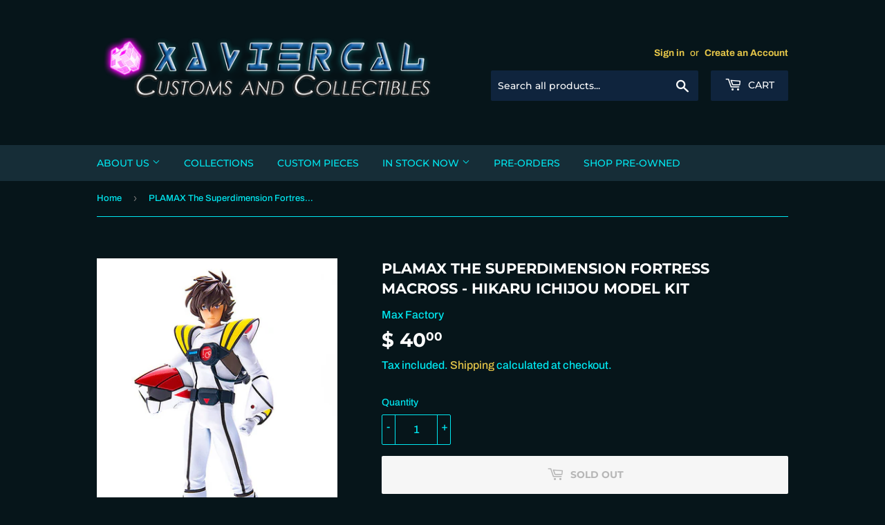

--- FILE ---
content_type: application/x-javascript
request_url: https://cdn.roseperl.com/storelocator-prod/wtb/xaviercal-customs-and-collectibles-1750212729.js?shop=xaviercal-customs-and-collectibles.myshopify.com
body_size: 62268
content:
SCASLWtb={"locations":[{"id":12441730,"store_id":18018,"title":"Xaviercal Customs and Collectibles","description":"1466 E Foothill Blvd Suite M Upland California 91786 \r\n(right next to Subway)","phone":"","email":"transformerscustoms@gmail.com","fax":"","web":"https:\/\/www.xaviercalcustomsandcollectibles.com\/","tags":"","schedule":"We hope you can join us in Upland Store \r\n\r\nAll our favorite lines under one roof from S. H. Figuarts to Figma to Gundam model kits and many more!","store_image":"https:\/\/cdn.shopify.com\/s\/files\/1\/1158\/4660\/t\/7\/assets\/scasl_1670382124_31816737715548756883429119073049572871408698n_compact.jpg","secondary_image":null,"marker_image":"https:\/\/cdn.shopify.com\/s\/files\/1\/1158\/4660\/t\/7\/assets\/scasl_1670382126_100_compact.png","address":"1466 E Foothill Blvd Suite M","country":"USA","state":"California","city":"Upland","zipcode":"91786","zoom":0,"latitude":"34.1059017","longitude":"-117.6294115","extrafield":"","status":1,"apply_to_type":1,"has_pf":0,"shareable":0,"shareable_link":null,"created_at":"2022-12-07T03:02:07.000000Z","updated_at":"2022-12-07T05:03:51.000000Z","webdisplay":"www.xaviercalcustomsandcollectibles.com","priority":1,"address2":"","date_override_status":0,"operating_hours":"{\"sun\":{\"name\":\"Sunday\",\"keyname\":\"sunday\",\"status\":\"1\",\"slot\":[{\"from\":\"11:00\",\"to\":\"19:00\"}]},\"tue\":{\"name\":\"Tuesday\",\"keyname\":\"tuesday\",\"status\":\"1\",\"slot\":[{\"from\":\"11:00\",\"to\":\"19:00\"}]},\"wed\":{\"name\":\"Wednesday\",\"keyname\":\"wednesday\",\"status\":\"1\",\"slot\":[{\"from\":\"11:00\",\"to\":\"19:00\"}]},\"thu\":{\"name\":\"Thursday\",\"keyname\":\"thursday\",\"status\":\"1\",\"slot\":[{\"from\":\"11:00\",\"to\":\"19:00\"}]},\"fri\":{\"name\":\"Friday\",\"keyname\":\"friday\",\"status\":\"1\",\"slot\":[{\"from\":\"11:00\",\"to\":\"19:00\"}]},\"sat\":{\"name\":\"Saturday\",\"keyname\":\"saturday\",\"status\":\"1\",\"slot\":[{\"from\":\"11:00\",\"to\":\"19:00\"}]}}","date_overrides":null}],"setting":{"id":13929,"store_id":18018,"apikey":"AIzaSyC06rjFqH-NhU3dlbimS83fuP9PS_tEWQE","timestamp":"1750212729","wtb_timestamp":"1750152746","radius":"20","df_radius":20,"df_measurement":"m","selected_tags":"","selected_wfields":"title,description,email,web,schedule,store_image,address,country,state,city,zipcode,operating_hours,direction","selected_lfields":"title,store_image,address,country,state,city,zipcode,operating_hours,distance,direction","zoom":12,"extrafield":"extrafield","status":1,"auto_publish":0,"created_at":"2022-12-07T02:50:55.000000Z","updated_at":"2025-06-18T02:12:09.000000Z","alltags":0,"autogeocode":1,"max_results":1,"search_bg_color":"#dbdbdb","search_border_color":"#07f2f2","loc_btn_color":"#6c78eb","search_btn_color":"#6c78eb","map_border_color":"#1e4069","map_bg_color":"#ffffff","info_border_color":"#13173b","info_bg_color":"#969696","info_shop_name_color":"#02dae8","info_shop_info_color":"#000000","info_shop_info_font":"","info_shop_name_font":"","image_position":"beside","nondynamic_thumbnail_size":"medium","dynamic_thumbnail_size":"medium","page_title":"Pay us a visit!","curr_loc_text":"Current Location","radius_text":"Search Radius","msr_text":"Search Radius Measurement","find_loc_btn_text":"Find My Location","search_btn_text":"Search","filter_tags_text":"Filter Tags","add_error_alert":"Unable to find address","distance_error_alert":"Unfortunately, our closest location is more than","no_result_title":"No results","no_result_tags":"No locations were found with the given tags. Please modify your selections or input.","info_border_size":0,"map_border_size":0,"search_border_size":1,"map_style_name":"default","map_style_data":"","search_font":"","store_sort":"by_priority","no_result_go_to_home_page":"Go to home page","default_view":1,"default_latitude":"34.085503","default_longitude":"-117.627622","filter_tags_by":"and","default_view_zoom":12,"restric_country":"","kilometers_text":"kilometers","miles_text":"miles","cluster":0,"max_result_in_first_loading":5000,"no_limit_text":"No Limit","location_is_disabled_text":"Please turn on device location to use Find My Location","location_is_disabled_alert":"Location Services Disabled","direction_text":"Directions","map_text":"Map","list_text":"List","less_text":"Less","more_text":"More","meter_unit_text":"Mile","kilometer_unit_text":"Kilometer","sunday_text":"Sunday","saturday_text":"Saturday","friday_text":"Friday","thursday_text":"Thursday","wednesday_text":"Wednesday","tuesday_text":"Tuesday","monday_text":"Monday","closes_soon_text":"Closes soon","closes_text":"Closes","closed_text":"Closed","open_now_text":"Open now","opens_text":"Opens","open_text":"Open","sunday_acronym_text":"Sun","saturday_acronym_text":"Sat","friday_acronym_text":"Fri","thursday_acronym_text":"Thu","wednesday_acronym_text":"Wed","tuesday_acronym_text":"Tue","monday_acronym_text":"Mon","hours_might_differ":"Hours might differ","query_url":1,"clusters_style":"default","clustering_custom":"{\"cluster_color_level_1\":\"#ffffff\",\"cluster_image_level_1\":\"https:\\\/\\\/developers.google.com\\\/maps\\\/documentation\\\/javascript\\\/examples\\\/markerclusterer\\\/m1.png\",\"cluster_color_level_2\":\"#ffffff\",\"cluster_image_level_2\":\"https:\\\/\\\/developers.google.com\\\/maps\\\/documentation\\\/javascript\\\/examples\\\/markerclusterer\\\/m1.png\",\"cluster_color_level_3\":\"#ffffff\",\"cluster_image_level_3\":\"https:\\\/\\\/developers.google.com\\\/maps\\\/documentation\\\/javascript\\\/examples\\\/markerclusterer\\\/m1.png\",\"cluster_color_level_4\":\"#ffffff\",\"cluster_image_level_4\":\"https:\\\/\\\/developers.google.com\\\/maps\\\/documentation\\\/javascript\\\/examples\\\/markerclusterer\\\/m1.png\",\"cluster_color_level_5\":\"#ffffff\",\"cluster_image_level_5\":\"https:\\\/\\\/developers.google.com\\\/maps\\\/documentation\\\/javascript\\\/examples\\\/markerclusterer\\\/m1.png\"}","no_result_url":"","dynamic_view":0,"dynamic_view_realtime":0,"autocomplete_option":"address","enter_a_location_text":"Enter a location","pegman":1,"map_satellite_option":1,"zoom_control":1,"time_format":0,"display_timezone":1,"timezone":"(GMT-08:00) Pacific Time (US & Canada)","icon_color":"#000000","oh_icon":"{\"status\":\"1\",\"image\":\"<path d=\\\"M10 20c-5.514 0-10-4.486-10-10s4.486-10 10-10 10 4.486 10 10-4.486 10-10 10zm1-15a1 1 0 1 0-2 0v5a1 1 0 0 0 .293.707l3 3a1 1 0 0 0 1.414-1.414l-2.707-2.707v-4.586z\\\"><\/path>\",\"align\":\"left\"}","web_url_icon":"{\"status\":\"1\",\"image\":\"<path d=\\\"M13.903 8c.06.629.097 1.292.097 2a1 1 0 0 1-2 0c0-.713-.039-1.378-.105-2h-3.803c-.139 1.33-.14 2.67-.004 4h1.912a1 1 0 0 1 0 2h-1.584c.469 2.08 1.202 3.41 1.585 4 0 0 .789.013.926.002a1.008 1.008 0 0 1 1.07.925 1 1 0 0 1-.924 1.07c-.094.007-1.073.003-1.073.003-5.514 0-10-4.486-10-10 0-5.515 4.486-10 10-10s10 4.485 10 10c0 .379-.036.749-.079 1.116a1.001 1.001 0 0 1-1.987-.233c.035-.291.066-.583.066-.883 0-.692-.098-1.36-.263-2h-3.834zm-3.915-5.964c-.386.606-1.1 1.931-1.564 3.964h3.137c-.466-2.033-1.185-3.358-1.573-3.964zm-7.725 9.964h3.819a21.604 21.604 0 0 1-.095-1.996c0-.67.033-1.338.096-2.004h-3.82a7.946 7.946 0 0 0-.263 2 7.96 7.96 0 0 0 .263 2zm.819 2a8.031 8.031 0 0 0 4.437 3.601 16.293 16.293 0 0 1-1.148-3.601h-3.289zm3.291-8a16.235 16.235 0 0 1 1.15-3.603 8.03 8.03 0 0 0-4.441 3.603h3.291zm7.239 0h3.305a8.029 8.029 0 0 0-4.465-3.612 16.128 16.128 0 0 1 1.16 3.612z\\\"><\/path><path d=\\\"m15.223 18.945-2.55-5.61a.5.5 0 0 1 .662-.662l5.61 2.55a.5.5 0 0 1 .017.903l-1.742.87a.5.5 0 0 0-.223.224l-.871 1.742a.5.5 0 0 1-.903-.017z\\\"><\/path>\",\"align\":\"left\"}","fax_icon":"{\"status\":\"0\",\"image\":\"<path fill-rule=\\\"evenodd\\\" d=\\\"M4 2.5a1.5 1.5 0 0 1 1.5-1.5h9a1.5 1.5 0 0 1 1.5 1.5v2.5h1.5a1.5 1.5 0 0 1 1.5 1.5v6a1.5 1.5 0 0 1-1.5 1.5h-1.5v4a1 1 0 0 1-1 1h-10a1 1 0 0 1-1-1v-4h-1.5a1.5 1.5 0 0 1-1.5-1.5v-6a1.5 1.5 0 0 1 1.5-1.5h1.5v-2.5Zm10 14.5v-5h-8v5h8Zm3-8a1 1 0 1 1-2 0 1 1 0 0 1 2 0Zm-3-6h-8v2h8v-2Z\\\"><\/path>\",\"align\":\"left\"}","email_icon":"{\"status\":\"0\",\"image\":\"<path d=\\\"M0 5.324v10.176a1.5 1.5 0 0 0 1.5 1.5h17a1.5 1.5 0 0 0 1.5-1.5v-10.176l-9.496 5.54a1 1 0 0 1-1.008 0l-9.496-5.54z\\\"><\/path><path d=\\\"M19.443 3.334a1.494 1.494 0 0 0-.943-.334h-17a1.49 1.49 0 0 0-.943.334l9.443 5.508 9.443-5.508z\\\"><\/path>\",\"align\":\"left\"}","phone_icon":"{\"status\":\"1\",\"image\":\"<path d=\\\"m7.876 6.976-.534-2.67a1.5 1.5 0 0 0-1.471-1.206h-3.233c-.86 0-1.576.727-1.537 1.586.461 10.161 5.499 14.025 14.415 14.413.859.037 1.584-.676 1.584-1.535v-3.235a1.5 1.5 0 0 0-1.206-1.471l-2.67-.534a1.5 1.5 0 0 0-1.636.8l-.488.975c-2 0-5-3-5-5l.975-.488c.606-.302.934-.972.801-1.635z\\\"><\/path>\",\"align\":\"left\"}","address_icon":"{\"status\":\"1\",\"image\":\"<path fill-rule=\\\"evenodd\\\" d=\\\"M18 8c0-4.42-3.58-8-8-8s-8 3.58-8 8c0 .15 0 .29.01.44.13 3.55 1.99 7.62 7.13 11.29.51.36 1.21.36 1.72 0 5.14-3.67 7-7.74 7.13-11.29.01-.15.01-.29.01-.44zm-5.879 2.121a2.996 2.996 0 0 0 0-4.242 2.996 2.996 0 0 0-4.242 0 2.996 2.996 0 0 0 0 4.242 2.996 2.996 0 0 0 4.242 0z\\\"><\/path>\",\"align\":\"left\"}","stockist_setup":0,"restricted_map_view":0,"wtb_v2":0,"wtb_v1":0,"wtb_setup":null,"wtb_layout":null,"display_operating_hours":1,"operating_hours":"{\"tue\":{\"name\":\"Tuesday\",\"keyname\":\"tuesday\",\"status\":1,\"slot\":[{\"from\":\"11:00\",\"to\":\"19:00\"}]},\"wed\":{\"name\":\"Wednesday\",\"keyname\":\"wednesday\",\"status\":1,\"slot\":[{\"from\":\"11:00\",\"to\":\"19:00\"}]},\"thu\":{\"name\":\"Thursday\",\"keyname\":\"thursday\",\"status\":1,\"slot\":[{\"from\":\"11:00\",\"to\":\"19:00\"}]},\"fri\":{\"name\":\"Friday\",\"keyname\":\"friday\",\"status\":1,\"slot\":[{\"from\":\"11:00\",\"to\":\"19:00\"}]},\"sat\":{\"name\":\"Saturday\",\"keyname\":\"saturday\",\"status\":1,\"slot\":[{\"from\":\"11:00\",\"to\":\"19:00\"}]},\"sun\":{\"name\":\"Sunday\",\"keyname\":\"sunday\",\"status\":1,\"slot\":[{\"from\":\"11:00\",\"to\":\"19:00\"}]}}","date_overrides":"","location_sort":null,"view_map_btn_text":"View Map","def_apk":"AIzaSyCIc9H3z2GFNnygX9XBLq08MYJsZ1ljp8A","is_normal":true,"release_api_key_date":"2023-12-15"},"stockist_products":[],"stockist_collections":[],"stockist_tags":[],"stockist_vendors":[],"cdn_app_url":"https:\/\/cdn.roseperl.com","cdn_amai_url":"https:\/\/cdn.roseperl.com\/storelocator-prod","static_files":[{"id":1,"file_name":"tag.png","file_path":"\/assets\/img\/tag.png","timestamp":null,"created_at":"2024-03-05T07:12:18.000000Z","updated_at":"2024-03-05T07:12:18.000000Z"},{"id":2,"file_name":"close-icon-dark.png","file_path":"\/assets\/img\/close-icon-dark.png","timestamp":null,"created_at":"2024-03-05T07:12:18.000000Z","updated_at":"2024-03-05T07:12:18.000000Z"},{"id":3,"file_name":"infobubble.min.js","file_path":"\/assets\/js\/infobubble.min.js","timestamp":null,"created_at":"2024-03-05T07:12:18.000000Z","updated_at":"2024-03-05T07:12:18.000000Z"},{"id":4,"file_name":"jquery.storelocator.js","file_path":"\/assets\/js\/jquery.storelocator-1747796593.js","timestamp":"1747796593","created_at":"2024-03-05T07:12:18.000000Z","updated_at":"2025-05-21T03:03:14.000000Z"},{"id":5,"file_name":"dealerform.css","file_path":"\/assets\/css\/dealerform-1747796594.css","timestamp":"1747796594","created_at":"2024-03-05T07:12:18.000000Z","updated_at":"2025-05-21T03:03:14.000000Z"},{"id":6,"file_name":"storelocator.css","file_path":"\/assets\/css\/storelocator-1747796594.css","timestamp":"1747796594","created_at":"2024-03-05T07:12:18.000000Z","updated_at":"2025-05-21T03:03:14.000000Z"},{"id":7,"file_name":"wtb.css","file_path":"\/assets\/css\/wtb-1747796594.css","timestamp":"1747796594","created_at":"2024-03-05T07:12:18.000000Z","updated_at":"2025-05-21T03:03:14.000000Z"}]};
/*! Where To Buy Script Store Locator - v1.4.2 - 2024-10-14 */
var map,wtbLayout,wtbSetup,stockistItems=[],markers=[],storeAddress="",currentTimezone="",locationtest=[];const PRODUCT_TYPE=0,WTB_APP_EMBED_QUERY=".shopify-app-block #pf-app-embed",STOCKIST_SETUP_ACTIVE=1,PRODUCT_AND_VARIANT_TYPE=1,COLLECTION_TYPE=2,TAG_TYPE=3,VENDOR_TYPE=4,WHOLE_STORE_TYPE=5,ONE_HOUR_MILLISECOND=36e5,GEOCODE_LANGUAGE="en",GEOCODECALC_EARTH_MILE_RADIUS=3956,GEOCODECALC_EARTH_KILOMETER_RADIUS=6367,DAY_LIST=["sun","mon","tue","wed","thu","fri","sat"];var addressInput,olat,olong,sundayText=SCASLWtb.setting.sunday_text?SCASLWtb.setting.sunday_text:"Sunday",mondayText=SCASLWtb.setting.monday_text?SCASLWtb.setting.monday_text:"Monday",tuesdayText=SCASLWtb.setting.tuesday_text?SCASLWtb.setting.tuesday_text:"Tuesday",wednesdayText=SCASLWtb.setting.wednesday_text?SCASLWtb.setting.wednesday_text:"Wednesday",thursdayText=SCASLWtb.setting.thursday_text?SCASLWtb.setting.thursday_text:"Thursday",fridayText=SCASLWtb.setting.friday_text?SCASLWtb.setting.friday_text:"Friday",saturdayText=SCASLWtb.setting.saturday_text?SCASLWtb.setting.saturday_text:"Saturday",closedText=SCASLWtb.setting.closed_text?SCASLWtb.setting.closed_text:"Closed",closesText=SCASLWtb.setting.closes_text?SCASLWtb.setting.closes_text:"Closes",closesSoonText=SCASLWtb.setting.closes_soon_text?SCASLWtb.setting.closes_soon_text:"Closes soon",openText=SCASLWtb.setting.open_text?SCASLWtb.setting.open_text:"Open",opensText=SCASLWtb.setting.opens_text?SCASLWtb.setting.opens_text:"Opens",openNowText=SCASLWtb.setting.open_now_text?SCASLWtb.setting.open_now_text:"Open now",hoursMightDiffer=SCASLWtb.setting.hours_might_differ?SCASLWtb.setting.hours_might_differ:"Hours might differ",mondayAcronymText=SCASLWtb.setting.monday_acronym_text?SCASLWtb.setting.monday_acronym_text:"Mon",tuesdayAcronymText=SCASLWtb.setting.tuesday_acronym_text?SCASLWtb.setting.tuesday_acronym_text:"Tue",wednesdayAcronymText=SCASLWtb.setting.wednesday_acronym_text?SCASLWtb.setting.wednesday_acronym_text:"Wed",thursdayAcronymText=SCASLWtb.setting.thursday_acronym_text?SCASLWtb.setting.thursday_acronym_text:"Thu",fridayAcronymText=SCASLWtb.setting.friday_acronym_text?SCASLWtb.setting.friday_acronym_text:"Fri",saturdayAcronymText=SCASLWtb.setting.saturday_acronym_text?SCASLWtb.setting.saturday_acronym_text:"Sat",sundayAcronymText=SCASLWtb.setting.sunday_acronym_text?SCASLWtb.setting.sunday_acronym_text:"Sun",GeoCodeCalc={};const DAY_TEXT=[["Sun",sundayText],["Mon",mondayText],["Tue",tuesdayText],["Wed",wednesdayText],["Thu",thursdayText],["Fri",fridayText],["Sat",saturdayText]],ICON_LIST=['<svg viewBox="0 0 20 20"><path d="M9.707 1.293a1 1 0 0 0-1.414 1.414l1.293 1.293-1.293 1.293a1 1 0 0 0 1.414 1.414l1.293-1.293 1.293 1.293a1 1 0 1 0 1.414-1.414l-1.293-1.293 1.293-1.293a1 1 0 0 0-1.414-1.414l-1.293 1.293-1.293-1.293z"></path><path fill-rule="evenodd" d="M1 1a1 1 0 0 1 1-1h1.5a1.5 1.5 0 0 1 1.5 1.5v8.5h11.133l.877-6.141a1 1 0 1 1 1.98.282l-.939 6.571a1.5 1.5 0 0 1-1.485 1.288h-11.566v2h10a3 3 0 1 1-2.83 2h-5.34a3 3 0 1 1-3.83-1.83v-12.17h-1a1 1 0 0 1-1-1zm13 16a1 1 0 1 1 2 0 1 1 0 0 1-2 0zm-11 0a1 1 0 1 1 2 0 1 1 0 0 1-2 0z"></path></svg>','<svg viewBox="0 0 20 20"><path d="M10 18c-7.666 0-9.939-7.648-9.962-7.726a1 1 0 0 1 0-.548c.023-.078 2.296-7.726 9.962-7.726 7.633 0 9.927 6.617 9.948 6.684a1 1 0 1 1-1.895.635 8.348 8.348 0 0 0-8.053-5.319c-5.467 0-7.513 4.772-7.948 6 .434 1.225 2.479 6 7.948 6a1 1 0 0 1 0 2zm0-4c-2.206 0-4-1.794-4-4s1.794-4 4-4 4 1.794 4 4a1 1 0 1 1-2 0c0-1.103-.897-2-2-2s-2 .897-2 2 .897 2 2 2a1 1 0 0 1 0 2zm5 4a.997.997 0 0 1-.707-.293l-2-2a1 1 0 0 1 1.414-1.414l1.293 1.293 3.293-3.293a1 1 0 0 1 1.414 1.414l-4 4a.995.995 0 0 1-.707.293z"></path></svg>','<svg viewBox="0 0 20 20"><path fill-rule="evenodd" d="M18.111.221a3.04 3.04 0 0 1 1.002.66h-.003a2.992 2.992 0 0 1 .89 2.18c-.224 14.324-4.22 16.692-16.931 16.94h-.06c-.797 0-1.548-.31-2.12-.88a2.989 2.989 0 0 1-.889-2.184c.226-14.322 4.22-16.689 16.932-16.937.404-.005.805.07 1.179.221zm-10.232 7.659a1 1 0 0 1 1.414 0l.708.707 1.414-1.414-.707-.707a1 1 0 0 1 1.414-1.414l.707.707 1.464-1.465a1 1 0 1 1 1.415 1.414l-1.465 1.465.707.707a1 1 0 0 1-1.414 1.414l-.707-.707-1.414 1.413.707.707a1 1 0 1 1-1.414 1.415l-.708-.707-1.415 1.414.707.707a1 1 0 1 1-1.412 1.414l-.707-.707-1.464 1.464a1 1 0 0 1-1.415-1.414l1.465-1.464-.707-.707a1 1 0 1 1 1.414-1.415l.707.707 1.413-1.414-.707-.707a1 1 0 0 1 0-1.414z"></path></svg>','<svg viewBox="0 0 20 20"><path d="M3 9c0 .266-.105.52-.293.707l-.293.293.293.293a.996.996 0 0 1 .293.707v4a1 1 0 0 0 1 1 1 1 0 0 1 0 2c-1.654 0-3-1.346-3-3v-3.586l-.707-.707a1 1 0 0 1 0-1.414l.707-.707v-3.586c0-1.654 1.346-3 3-3a1 1 0 0 1 0 2 1 1 0 0 0-1 1v4zm16.707.293a1.001 1.001 0 0 1 0 1.414l-.707.707v3.586c0 1.654-1.346 3-3 3a1 1 0 1 1 0-2 1 1 0 0 0 1-1v-4c0-.266.105-.52.293-.707l.293-.293-.293-.293a.996.996 0 0 1-.293-.707v-4a1 1 0 0 0-1-1 1 1 0 1 1 0-2c1.654 0 3 1.346 3 3v3.586l.707.707zm-6.707-.293a1 1 0 0 1 0 2h-2v2a1 1 0 0 1-2 0v-2h-2a1 1 0 0 1 0-2h2v-2a1 1 0 1 1 2 0v2h2z"></path></svg>','<svg viewBox="0 0 20 20"><path d="M19 2.5a1.5 1.5 0 0 0-1.5-1.5h-15a1.5 1.5 0 0 0-1.5 1.5v15a1.5 1.5 0 0 0 1.5 1.5h7.5v-2h-6.503c-.41 0-.64-.46-.4-.79l3.553-4.051c.19-.21.52-.21.72-.01l1.63 1.851 3.06-4.781a.5.5 0 0 1 .84.02l.72 1.251a5.98 5.98 0 0 1 2.38-.49h3v-7.5zm-11.5 2c1.1 0 2 .9 2 2s-.9 2-2 2-2-.9-2-2 .9-2 2-2zm12.207 10.793a1 1 0 0 0-.707-.293h-2v-2a1 1 0 0 0-2 0v2h-2a1 1 0 0 0 0 2h2v2a1 1 0 1 0 2 0v-2h2a1 1 0 0 0 .707-1.707z"></path></svg>','<svg viewBox="0 0 20 20"><path d="M3 3h1v-2h-1.5a1.5 1.5 0 0 0-1.5 1.5v1.5h2v-1zm3 0h3v-2h-3v2zm5 0h3v-2h-3v2zm-2 16h-3v-2h3v2zm2 0h3v-2h-3v2zm6-15v-1h-1v-2h1.5a1.5 1.5 0 0 1 1.5 1.5v1.5h-2zm-14 13v-1h-2v1.5a1.5 1.5 0 0 0 1.5 1.5h1.5v-2h-1zm13 0h1v-1h2v1.5a1.5 1.5 0 0 1-1.5 1.5h-1.5v-2zm-6-11a1 1 0 0 1 1 1v2h2a1 1 0 1 1 0 2h-2v2a1 1 0 1 1-2 0v-2h-2a1 1 0 1 1 0-2h2v-2a1 1 0 0 1 1-1zm-9 3v-3h2v3h-2zm0 2v3h2v-3h-2zm16-2v-3h2v3h-2zm0 2v3h2v-3h-2z"></path></svg>','<svg viewBox="0 0 20 20"><path d="M10.379 0a1.5 1.5 0 0 1 1.06.44l4.122 4.12a1.5 1.5 0 0 1 .439 1.062v4.378a6 6 0 0 0-6 6v4h-6.5a1.5 1.5 0 0 1-1.5-1.5v-17a1.5 1.5 0 0 1 1.5-1.5h6.879zm-5.379 5h8v2h-8v-2zm5 4h-5v2h5v-2zm-5 4h3v2h-3v-2zm14.707 2.293a1 1 0 0 0-.707-.293h-2v-2a1 1 0 0 0-2 0v2h-2a1 1 0 0 0 0 2h2v2a1 1 0 0 0 2 0v-2h2a1 1 0 0 0 .707-1.707z" fill-rule="evenodd"></path></svg>','<svg viewBox="0 0 20 20"><path d="M11 1h6a2 2 0 0 1 2 2v6c0 .339 0 1-1.5 1h-1.5a6 6 0 0 0-6 6v2c0 1.17-.91 1.214-2 .83a2.988 2.988 0 0 1-1.121-.708l-5-5a3 3 0 0 1 0-4.243l7-7a2.991 2.991 0 0 1 2.121-.879Zm3 7a2 2 0 1 0 0-4 2 2 0 0 0 0 4Zm5 7a1 1 0 0 1 0 2h-2v2a1 1 0 0 1-2 0v-2h-2a1 1 0 0 1 0-2h2v-2a1 1 0 0 1 2 0v2h2Z"></path></svg>','<svg viewBox="0 0 20 20"><path d="M5.116 5.407a2.5 2.5 0 1 0-1.916.575l.788 2.624a5.5 5.5 0 1 0 7.406 7.406l2.624.787a2.5 2.5 0 1 0 .575-1.915l-2.625-.788a5.474 5.474 0 0 0-.936-3.714l4.554-4.554a2.5 2.5 0 1 0-1.414-1.414l-4.554 4.554a5.475 5.475 0 0 0-3.714-.936l-.788-2.625zm4.884 8.093a3.5 3.5 0 1 1-7 0 3.5 3.5 0 0 1 7 0z"></path></svg>','<svg viewBox="0 0 20 20"><path d="M15.5 3a1.5 1.5 0 0 0-1.5 1.5v12a1.5 1.5 0 0 0 1.5 1.5h1a1.5 1.5 0 0 0 1.5-1.5v-12a1.5 1.5 0 0 0-1.5-1.5h-1zm-7.5 5.5a1.5 1.5 0 0 1 1.5-1.5h1a1.5 1.5 0 0 1 1.5 1.5v8a1.5 1.5 0 0 1-1.5 1.5h-1a1.5 1.5 0 0 1-1.5-1.5v-8zm-6 4a1.5 1.5 0 0 1 1.5-1.5h1a1.5 1.5 0 0 1 1.5 1.5v4a1.5 1.5 0 0 1-1.5 1.5h-1a1.5 1.5 0 0 1-1.5-1.5v-4z"></path></svg>','<svg viewBox="0 0 20 20"><path d="M9 9h-8v-6.5a1.5 1.5 0 0 1 1.5-1.5h6.5v8zm0 2v8h-6.5a1.5 1.5 0 0 1-1.5-1.5v-6.5h8zm2 0v8h6.5a1.5 1.5 0 0 0 1.5-1.5v-6.5h-8zm4-10a1 1 0 0 1 1 1v2h2a1 1 0 1 1 0 2h-2v2a1 1 0 1 1-2 0v-2h-2a1 1 0 1 1 0-2h2v-2a1 1 0 0 1 1-1z"></path></svg>','<svg viewBox="0 0 20 20"><path d="M2.5 1a1.5 1.5 0 0 0-1.5 1.5v1.5h18v-1.5a1.5 1.5 0 0 0-1.5-1.5h-15zm-.5 16.5a1.5 1.5 0 0 0 1.5 1.5h13a1.5 1.5 0 0 0 1.5-1.5v-11.5h-16v11.5zm5-8.5h6v2h-6v-2z"></path></svg>','<svg viewBox="0 0 20 20"><path d="M5.243 20a5.228 5.228 0 0 1-3.707-1.533 5.213 5.213 0 0 1-1.536-3.708c0-1.402.546-2.719 1.536-3.708l9.515-9.519a5.25 5.25 0 0 1 8.553 1.7 5.21 5.21 0 0 1 .396 2.008 5.208 5.208 0 0 1-1.535 3.708l-4.258 4.26a3.124 3.124 0 0 1-5.092-1.012 3.098 3.098 0 0 1-.236-1.196c0-.835.324-1.619.914-2.208l4.5-4.501a1 1 0 1 1 1.414 1.414l-4.5 4.501a1.112 1.112 0 0 0-.328.794 1.114 1.114 0 0 0 1.121 1.12c.297 0 .582-.118.793-.327l4.258-4.26a3.223 3.223 0 0 0 .949-2.293c0-.866-.337-1.681-.949-2.293a3.248 3.248 0 0 0-4.586 0l-9.515 9.518a3.224 3.224 0 0 0-.95 2.295c0 .866.338 1.68.95 2.293a3.248 3.248 0 0 0 4.586 0l1.757-1.758a1 1 0 1 1 1.414 1.414l-1.757 1.758a5.236 5.236 0 0 1-3.707 1.533z"></path></svg>','<svg viewBox="0 0 20 20"><path fill-rule="evenodd" d="M8.038.859a1 1 0 0 1 .99-.859h2.265a1 1 0 0 1 .99.859l.371 2.598c.703.268 1.35.646 1.924 1.113l2.438-.979a1 1 0 0 1 1.238.428l1.133 1.962a1 1 0 0 1-.249 1.287l-2.065 1.621a7.034 7.034 0 0 1 0 2.222l2.065 1.621a1 1 0 0 1 .249 1.287l-1.133 1.962a1 1 0 0 1-1.239.428l-2.437-.978a6.995 6.995 0 0 1-1.924 1.112l-.371 2.598a1 1 0 0 1-.99.859h-2.266a1 1 0 0 1-.99-.859l-.37-2.598a6.995 6.995 0 0 1-1.924-1.113l-2.438.979a1 1 0 0 1-1.239-.428l-1.132-1.962a1 1 0 0 1 .248-1.287l2.066-1.621a7.06 7.06 0 0 1 0-2.222l-2.066-1.621a1 1 0 0 1-.248-1.287l1.132-1.962a1 1 0 0 1 1.239-.428l2.438.979a6.993 6.993 0 0 1 1.923-1.113l.372-2.598Zm.74 5.66 4.598 3.065a.5.5 0 0 1 0 .832l-4.599 3.066a.5.5 0 0 1-.777-.416v-6.132a.5.5 0 0 1 .777-.416Z"></path></svg>','<svg viewBox="0 0 20 20"><path d="M20 15.5v-11a1.5 1.5 0 0 0-1.5-1.5h-10.878a1.5 1.5 0 0 0-1.061.44l-6.122 5.5a1.5 1.5 0 0 0 0 2.121l6.122 5.5a1.5 1.5 0 0 0 1.06.439h10.88a1.5 1.5 0 0 0 1.5-1.5zm-3.292-9.307a1 1 0 0 1 0 1.414l-2.293 2.293 2.293 2.293a1 1 0 0 1-1.415 1.414l-2.292-2.293-2.293 2.293a1 1 0 1 1-1.415-1.414l2.293-2.293-2.293-2.293a1 1 0 1 1 1.415-1.414l2.292 2.293 2.292-2.293a1 1 0 0 1 1.415 0z"></path></svg>','<svg viewBox="0 0 20 20"><path fill-rule="evenodd" d="M4 1c-.493 0-1.211.14-1.834.588-.674.486-1.166 1.286-1.166 2.412v13.5a1.5 1.5 0 0 0 1.5 1.5h15a1.5 1.5 0 0 0 1.5-1.5v-2.5h-3c-.493 0-1.211-.14-1.834-.588-.676-.487-1.166-1.286-1.166-2.412s.492-1.926 1.166-2.412a3.233 3.233 0 0 1 1.834-.588h3v-2.5c0-.824-.665-1.5-1.498-1.5h-.502v-2.5a1.5 1.5 0 0 0-1.5-1.5h-11.5zm12 10h3v2h-3c-.173 0-.456-.06-.666-.211-.159-.115-.334-.315-.334-.789 0-.474.175-.674.334-.789.21-.15.493-.211.666-.211zm-12-8a1 1 0 0 0-1 1v1h12v-2h-11z"></path></svg>','<svg viewBox="0 0 20 20"><path fill-rule="evenodd" d="M0 6h20c0-.604-.368-1.147-.928-1.371l-8.515-3.406a1.5 1.5 0 0 0-1.114 0l-8.515 3.406c-.56.224-.928.767-.928 1.371zm0 2v1a1 1 0 0 0 1 1v7a1 1 0 0 0 0 2h18a1 1 0 1 0 0-2v-7a1 1 0 0 0 1-1v-1h-20zm4 2h2v7h-2v-7zm7 0h-2v7h2v-7zm3 0h2v7h-2v-7z"></path></svg>','<svg viewBox="0 0 20 20"><path d="M3 3h1v-2h-1.5a1.5 1.5 0 0 0-1.5 1.5v1.5h2v-1zm14 0v1h2v-1.5a1.5 1.5 0 0 0-1.5-1.5h-1.5v2h1zm-1 14h1v-1h2v1.5a1.5 1.5 0 0 1-1.5 1.5h-1.5v-2zm-13 0v-1h-2v1.5a1.5 1.5 0 0 0 1.5 1.5h1.5v-2h-1zm-1-3h3v-8h-3v8zm12 0h-3v-8h3v8zm-7 0h2v-8h-2v8zm9 0h2v-8h-2v8z"></path></svg>','<svg viewBox="0 0 20 20"><path d="m9.37 8.07 10 4a1 1 0 0 1 .08 1.82l-3.7 1.86-1.85 3.7a1 1 0 0 1-.9.55h-.04a1 1 0 0 1-.89-.63l-4-10a1 1 0 0 1 1.3-1.3zm.337-3.363a1 1 0 0 1-1.707-.707v-3a1 1 0 0 1 2 0v3a1 1 0 0 1-.293.707zm-5 3.586a1 1 0 0 1-.707 1.707h-3a1 1 0 0 1 0-2h3a1 1 0 0 1 .707.293zm-1-6a1 1 0 0 0-1.414 1.414l2 2a1 1 0 0 0 1.414-1.414l-2-2zm12 0a1 1 0 0 0-1.414 0l-2 2a1 1 0 0 0 1.414 1.414l2-2a1 1 0 0 0 0-1.414zm-13.414 12 2-2a1 1 0 0 1 1.414 1.414l-2 2a1 1 0 0 1-1.414-1.414z"></path></svg>','<svg viewBox="0 0 20 20"><path fill-rule="evenodd" d="M4.5 0h11a1.5 1.5 0 0 1 1.5 1.5v18.223a.2.2 0 0 1-.335.148l-1.662-1.513a.5.5 0 0 0-.673 0l-1.66 1.51a.5.5 0 0 1-.673 0l-1.66-1.51a.5.5 0 0 0-.674 0l-1.66 1.51a.5.5 0 0 1-.673 0l-1.66-1.51a.5.5 0 0 0-.673 0l-1.662 1.512a.2.2 0 0 1-.335-.147v-18.223a1.5 1.5 0 0 1 1.5-1.5zm4.207 11.293c.667.667 1.29.706 1.316.707.528 0 .977-.448.977-1 0-.646-.128-.751-1.243-1.03h-.001c-1.031-.258-2.756-.69-2.756-2.97a2.993 2.993 0 0 1 2-2.815v-.185a1 1 0 0 1 2 0v.2a4.51 4.51 0 0 1 1.707 1.093 1 1 0 0 1-1.414 1.414c-.667-.667-1.291-.706-1.317-.707-.528 0-.976.448-.976 1 0 .646.127.751 1.242 1.03h.002c1.03.258 2.756.69 2.756 2.97a2.995 2.995 0 0 1-2 2.815v.185a1 1 0 0 1-2 0v-.2a4.49 4.49 0 0 1-1.707-1.093 1 1 0 1 1 1.414-1.414z"></path></svg>','<svg viewBox="0 0 20 20"><path d="M4.5 0h11c.828 0 1.5.677 1.5 1.512v18.21a.2.2 0 0 1-.334.149l-1.664-1.515a.497.497 0 0 0-.67 0l-1.664 1.514a.497.497 0 0 1-.67 0l-1.663-1.514a.497.497 0 0 0-.67 0l-1.663 1.514a.497.497 0 0 1-.67 0l-1.664-1.514a.497.497 0 0 0-.67 0l-1.664 1.515a.2.2 0 0 1-.334-.15v-18.209c0-.835.672-1.512 1.5-1.512zm2.543 8.865c-.02.324-.025.65-.014.974h-.268a.778.778 0 0 0-.538.214.716.716 0 0 0-.223.517c0 .194.08.38.223.517a.778.778 0 0 0 .538.214h.433c.418 2.123 1.58 3.699 3.198 3.699h.052c1.178.001 1.838-.227 2.401-1.207a.94.94 0 0 0-.095-1.07.999.999 0 0 0-.3-.244 1.038 1.038 0 0 0-1.115.091.977.977 0 0 0-.254.29.48.48 0 0 1-.11.152c-.072.056-.188.055-.525.055h-.054c-.375 0-.86-.692-1.136-1.766h1.058a.778.778 0 0 0 .538-.214.716.716 0 0 0 .223-.517c0-.194-.08-.38-.223-.517a.778.778 0 0 0-.538-.214h-1.27a7.719 7.719 0 0 1 .02-.974h1.249a.778.778 0 0 0 .538-.214.716.716 0 0 0 .223-.517c0-.194-.08-.38-.223-.517a.778.778 0 0 0-.538-.214h-.973c.283-.903.711-1.47 1.051-1.47.487 0 .569.034.731.325.13.216.344.376.595.445.25.068.52.04.75-.077a.978.978 0 0 0 .484-.554.931.931 0 0 0-.053-.722c-.567-1.025-1.348-1.35-2.507-1.35-1.541 0-2.67 1.43-3.131 3.403h-.5a.778.778 0 0 0-.538.214.716.716 0 0 0-.223.517c0 .194.08.38.223.517a.778.778 0 0 0 .538.214h.282z"></path></svg>','<svg viewBox="0 0 20 20"><path d="M4.5 0h11c.828 0 1.5.677 1.5 1.512v18.21a.2.2 0 0 1-.334.149l-1.664-1.515a.497.497 0 0 0-.67 0l-1.664 1.514a.497.497 0 0 1-.67 0l-1.663-1.514a.497.497 0 0 0-.67 0l-1.663 1.514a.497.497 0 0 1-.67 0l-1.664-1.514a.497.497 0 0 0-.67 0l-1.664 1.515a.2.2 0 0 1-.334-.15v-18.209c0-.835.672-1.512 1.5-1.512zm2.511 9.827h.247c-.16.943-.39 1.863-.696 2.76-.04.12-.06.244-.056.37 0 .276.106.542.296.737.19.196.447.306.715.306h4.472c.268 0 .525-.11.715-.306a1.06 1.06 0 0 0 .296-.737 1.06 1.06 0 0 0-.296-.738.996.996 0 0 0-.715-.305h-3.109c.18-.687.322-1.384.427-2.087h1.75c.268 0 .525-.11.714-.305a1.06 1.06 0 0 0 .297-.738 1.06 1.06 0 0 0-.297-.738.996.996 0 0 0-.715-.305h-1.543c.017-.355.026-.712.026-1.072 0-.985.385-1.492.877-1.573.35-.057.561.107.561.444 0 .276.107.542.297.737.19.196.447.306.715.306.268 0 .525-.11.715-.306a1.06 1.06 0 0 0 .296-.737c0-1.685-1.378-2.753-2.9-2.504-1.514.247-2.583 1.659-2.583 3.633 0 .36-.01.717-.028 1.072h-.479a.996.996 0 0 0-.715.305 1.06 1.06 0 0 0-.295.738c0 .277.107.542.296.738.19.195.447.305.715.305z"></path></svg>','<svg viewBox="0 0 20 20"><path d="M4.5 0h11c.828 0 1.5.677 1.5 1.512v18.21a.2.2 0 0 1-.334.149l-1.664-1.515a.497.497 0 0 0-.67 0l-1.664 1.514a.497.497 0 0 1-.67 0l-1.663-1.514a.497.497 0 0 0-.67 0l-1.663 1.514a.497.497 0 0 1-.67 0l-1.664-1.514a.497.497 0 0 0-.67 0l-1.664 1.515a.2.2 0 0 1-.334-.15v-18.209c0-.835.672-1.512 1.5-1.512zm6.808 13.4-1.96-2.63c1.342-.21 2.254-1.288 2.552-2.694h.85a.75.75 0 1 0 0-1.499h-.763a4.427 4.427 0 0 0-.432-1.579h.945a1 1 0 1 0 0-1.998h-5a1 1 0 1 0 0 1.998h2.135c.449.297.754.86.844 1.58h-3.229a.75.75 0 1 0 0 1.498h3.1c-.252.756-.791 1.234-1.493 1.234-.285 0-.543-.02-.777-.056a1 1 0 0 0-1.258 1.489l2.89 3.86a1 1 0 0 0 1.596-1.204z"></path></svg>','<svg viewBox="0 0 20 20"><path d="M4.5 0h11c.828 0 1.5.677 1.5 1.512v18.21a.2.2 0 0 1-.334.149l-1.664-1.515a.497.497 0 0 0-.67 0l-1.664 1.514a.497.497 0 0 1-.67 0l-1.663-1.514a.497.497 0 0 0-.67 0l-1.663 1.514a.497.497 0 0 1-.67 0l-1.664-1.514a.497.497 0 0 0-.67 0l-1.664 1.515a.2.2 0 0 1-.334-.15v-18.209c0-.835.672-1.512 1.5-1.512zm7.744 10.523h-1.25v-.75h1.25a.75.75 0 1 0 0-1.5h-.847l1.85-3.204a1 1 0 0 0-1.732-1l-1.515 2.624-1.515-2.624a1 1 0 0 0-1.732 1l1.85 3.204h-.859a.75.75 0 0 0 0 1.5h1.25v.75h-1.25a.75.75 0 1 0 0 1.5h1.25v1a1 1 0 0 0 2 0v-1h1.25a.75.75 0 0 0 0-1.5z"></path></svg>','<svg viewBox="0 0 20 20"><path d="M3 3.5a1 1 0 0 0-1 1v.5h.5a1.5 1.5 0 0 1 1.5 1.5v1a1.5 1.5 0 0 1-1.5 1.5h-1a1.5 1.5 0 0 1-1.5-1.5v-3a3 3 0 0 1 3-3v2zm5.5 1.5h-.5v-.5a1 1 0 0 1 1-1v-2a3 3 0 0 0-3 3v3a1.5 1.5 0 0 0 1.5 1.5h1a1.5 1.5 0 0 0 1.5-1.5v-1a1.5 1.5 0 0 0-1.5-1.5zm3.5 3a1 1 0 0 1 1-1h6a1 1 0 1 1 0 2h-6a1 1 0 0 1-1-1zm-8 3a1 1 0 1 0 0 2h15a1 1 0 1 0 0-2h-15zm-1 5a1 1 0 0 1 1-1h15a1 1 0 1 1 0 2h-15a1 1 0 0 1-1-1zm10-13a1 1 0 1 0 0 2h6a1 1 0 1 0 0-2h-6z"></path></svg>','<svg viewBox="0 0 20 20"><path fill-rule="evenodd" d="M16 2a2 2 0 0 1 4 0v1h-4v-1zm-7.621-1a1.5 1.5 0 0 1 1.06.44l4.122 4.12a1.5 1.5 0 0 1 .439 1.062v10.878a1.5 1.5 0 0 1-1.5 1.5h-10a1.5 1.5 0 0 1-1.5-1.5v-15a1.5 1.5 0 0 1 1.5-1.5h5.879zm-4.379 4h4v2h-4v-2zm7 4v2h-7v-2h7zm-7 6v-2h5v2h-5zm12-10h4v11l-2 4-2-4v-11z"></path></svg>','<svg viewBox="0 0 20 20"><path d="M4 2a1 1 0 1 0-2 0v.228a7.166 7.166 0 0 0 3.187 5.96c-.056.338-.1.685-.131 1.039a11.254 11.254 0 0 0-3.357-1.124l-.534-.09a1 1 0 1 0-.329 1.973l.534.09a9.254 9.254 0 0 1 3.648 1.452c.012.347.03.687.057 1.02l-.607.729a11 11 0 0 0-2.4 5.233l-.054.326a1 1 0 1 0 1.973.328l.054-.325a9 9 0 0 1 1.473-3.636c.639 2.289 1.968 3.797 4.486 3.797s3.848-1.508 4.487-3.797a8.999 8.999 0 0 1 1.473 3.636l.054.325a1 1 0 1 0 1.973-.328l-.055-.326a11 11 0 0 0-2.4-5.233l-.607-.729c.027-.337.046-.683.058-1.035l.4-.3a5.236 5.236 0 0 1 2.282-.977l1.5-.25a1 1 0 1 0-.329-1.972l-1.5.25a7.236 7.236 0 0 0-2.401.855 13.69 13.69 0 0 0-.122-.932 7.166 7.166 0 0 0 3.187-5.959v-.228a1 1 0 1 0-2 0v.228c0 1.502-.65 2.894-1.727 3.855-.878-2.448-2.463-4.083-4.273-4.083-1.81 0-3.395 1.635-4.272 4.083a5.165 5.165 0 0 1-1.728-3.855v-.228z"></path></svg>','<svg viewBox="0 0 20 20"><path d="M16.28 2.79c-7.45 0-13.49 6.04-13.49 13.49v3.72h-2.79v-3.72c0-8.993 7.288-16.28 16.28-16.28h3.72v2.79h-3.72z"></path></svg>','<svg viewBox="0 0 20 20"><path d="M8.837 2.79a6.047 6.047 0 0 0-6.046 6.047v11.163h-2.791v-11.163a8.837 8.837 0 0 1 8.837-8.837h11.163v2.79h-11.163z"></path></svg>','<svg viewBox="0 0 20 20"><path d="M0 0h20v2.79h-17.21v17.21h-2.79v-20z"></path></svg>','<svg viewBox="0 0 20 20"><path d="M3 3h1v-2h-1.5a1.5 1.5 0 0 0-1.5 1.5v1.5h2v-1zm-2 7a4 4 0 0 1 4-4h10a4 4 0 0 1 0 8h-10a4 4 0 0 1-4-4zm16-6v-1h-1v-2h1.5a1.5 1.5 0 0 1 1.5 1.5v1.5h-2zm0 13h-1v2h1.5a1.5 1.5 0 0 0 1.5-1.5v-1.5h-2v1zm-14-1v1h1v2h-1.5a1.5 1.5 0 0 1-1.5-1.5v-1.5h2zm6 3h-3v-2h3v2zm2 0h3v-2h-3v2zm-2-16h-3v-2h3v2zm2 0h3v-2h-3v2z"></path></svg>','<svg viewBox="0 0 20 20"><path d="M3 3h1v-2h-1.5a1.5 1.5 0 0 0-1.5 1.5v1.5h2v-1zm14 0v1h2v-1.5a1.5 1.5 0 0 0-1.5-1.5h-1.5v2h1zm-14 13v1h1v2h-1.5a1.5 1.5 0 0 1-1.5-1.5v-1.5h2zm14 1h-1v2h1.5a1.5 1.5 0 0 0 1.5-1.5v-1.5h-2v1zm-8-3v-8h-6v8h6zm0 5h-3v-2h3v2zm-3-16h3v-2h-3v2zm8 16h-3v-2h3v2zm-3-16h3v-2h-3v2zm6 5h-6v-2h6v2zm-6 4h4v-2h-4v2z"></path></svg>','<svg viewBox="0 0 20 20"><path d="M0 1.5a1.5 1.5 0 0 1 1.5-1.5h17a1.5 1.5 0 0 1 1.5 1.5v6a1.5 1.5 0 0 1-1.5 1.5h-5.889a1.5 1.5 0 0 1-1.5-1.5v-2.389a1.111 1.111 0 1 0-2.222 0v2.389a1.5 1.5 0 0 1-1.5 1.5h-5.889a1.5 1.5 0 0 1-1.5-1.5v-6z"></path><path d="M7 5a3 3 0 0 1 6 0v4.384a.5.5 0 0 0 .356.479l2.695.808a2.5 2.5 0 0 1 1.756 2.748l-.633 4.435a2.5 2.5 0 0 1-2.475 2.146h-7.739a2.5 2.5 0 0 1-2.27-1.452l-2.06-4.464a2.417 2.417 0 0 1-.106-1.777c.21-.607.719-1.16 1.516-1.273 1.035-.148 2.016.191 2.961.82v-6.854zm3-1a1 1 0 0 0-1 1v7.793c0 1.39-1.609 1.921-2.527 1.16-.947-.784-1.59-.987-2.069-.948a.486.486 0 0 0 .042.241l2.06 4.463a.5.5 0 0 0 .454.291h7.74a.5.5 0 0 0 .494-.43l.633-4.434a.5.5 0 0 0-.35-.55l-2.695-.808a2.5 2.5 0 0 1-1.782-2.394v-4.384a1 1 0 0 0-1-1z"></path></svg>','<svg viewBox="0 0 20 20"><path d="M3 3h1v-2h-1.5a1.5 1.5 0 0 0-1.5 1.5v1.5h2v-1zm14 0v1h2v-1.5a1.5 1.5 0 0 0-1.5-1.5h-1.5v2h1zm-14 13v1h1v2h-1.5a1.5 1.5 0 0 1-1.5-1.5v-1.5h2zm14 1h-1v2h1.5a1.5 1.5 0 0 0 1.5-1.5v-1.5h-2v1zm-16-11v3h2v-3h-2zm0 8v-3h2v3h-2zm16-8v3h2v-3h-2zm0 8v-3h2v3h-2zm-3-5v-6h-8v6h8zm-2 8h-6v-2h6v2zm-6-4h8v-2h-8v2z"></path></svg>','<svg viewBox="0 0 20 20"><path fill-rule="evenodd" d="M17.5 2h-2.5v-1a1 1 0 1 0-2 0v1h-7v-1a1 1 0 0 0-2 0v1h-1.5c-.8 0-1.5.7-1.5 1.5v15c0 .8.7 1.5 1.5 1.5h15c.8 0 1.5-.7 1.5-1.5v-15c0-.8-.7-1.5-1.5-1.5zm-14.5 16h14v-10h-14v10z"></path></svg>','<svg viewBox="0 0 20 20"><path fill-rule="evenodd" d="M15 2h2.5c.8 0 1.5.7 1.5 1.5v15c0 .8-.7 1.5-1.5 1.5h-15c-.8 0-1.5-.7-1.5-1.5v-15c0-.8.7-1.5 1.5-1.5h1.5v-1a1 1 0 0 1 2 0v1h7v-1a1 1 0 1 1 2 0v1zm2 16h-14v-10h14v10zm-4.707-7.707-3.293 3.293-1.293-1.293a1.001 1.001 0 0 0-1.707.707 1 1 0 0 0 .293.707l2 2a.997.997 0 0 0 1.414 0l4-4a1 1 0 0 0-1.414-1.414z"></path></svg>','<svg viewBox="0 0 20 20"><path fill-rule="evenodd" d="M5.74 1.786a1.5 1.5 0 0 1 1.319-.786h5.855a1.5 1.5 0 0 1 1.315.777l.55 1c.04.074.073.148.1.223h3.621a1.5 1.5 0 0 1 1.5 1.5v11a1.5 1.5 0 0 1-1.5 1.5h-17a1.5 1.5 0 0 1-1.5-1.5v-11a1.5 1.5 0 0 1 1.5-1.5h3.603c.025-.072.057-.144.095-.214l.542-1zm-3.74 3.214h3v2h-3v-2zm12 5a4 4 0 1 1-8 0 4 4 0 0 1 8 0z"></path></svg>','<svg viewBox="0 0 20 20"><path d="M16.707 4.707a1 1 0 0 0-1.414-1.414l-5.293 5.293-5.293-5.293a1 1 0 0 0-1.414 1.414l5.293 5.293-5.293 5.293a1 1 0 1 0 1.414 1.414l5.293-5.293 5.293 5.293a1 1 0 0 0 1.414-1.414l-5.293-5.293 5.293-5.293Z"></path></svg>','<svg viewBox="0 0 20 20"><path fill-rule="evenodd" d="M6.328 11.018h3.074c-.426.951-.704 2.033-.825 3.152a6.01 6.01 0 0 0-4.392 4.345c-.204.803.487 1.485 1.315 1.485h9c.828 0 1.52-.682 1.315-1.485a6.005 6.005 0 0 0-5.235-4.487 7.025 7.025 0 0 1 1.896-4.058l3.133-.648c1.897-.4 3.294-1.797 3.593-3.593l.799-4.491a1.7 1.7 0 0 0-.152-.738.784.784 0 0 0-.413-.4c-.246-.1-.515-.132-.733-.06l-4.59 1.597c-1.897.599-3.095 2.295-3.095 4.192v2.794l-.2.22-.598-2.815c-.4-1.896-1.996-3.293-3.992-3.693l-5.09-.798c-.362-.047-.699 0-.899.3-.2.299-.299.698-.2.997l1.698 4.99a4.869 4.869 0 0 0 4.59 3.194Zm8.283-7.485 3.094-.998-.599 2.795a2.564 2.564 0 0 1-1.996 1.996l-2.195.499v-1.996c0-.998.698-1.996 1.696-2.296Zm-10.978 3.693-1.098-3.393 3.393.499c1.198.2 2.196 1.097 2.396 2.195l.399 2.495h-2.395c-1.198 0-2.296-.698-2.695-1.796Z"></path></svg>','<svg viewBox="0 0 20 20"><path d="M14.5 0a1.5 1.5 0 0 1 1.5 1.5v7.5h-3v-9h1.5zm-3.5 0h-5.5a1.5 1.5 0 0 0-1.5 1.5v7.5h7v-9zm-7.5 11a1.5 1.5 0 0 0-1.5 1.5v5.5h-1a1 1 0 1 0 0 2h18a1 1 0 1 0 0-2h-1v-5.5a1.5 1.5 0 0 0-1.5-1.5h-13z"></path></svg>','<svg viewBox="0 0 20 20"><path d="M0 1.5a1.5 1.5 0 0 1 1.5-1.5h17a1.5 1.5 0 0 1 1.5 1.5v1.5h-20v-1.5zm0 3.5v7.5a1.5 1.5 0 0 0 1.5 1.5h2.5a6 6 0 0 1 12 0h2.5a1.5 1.5 0 0 0 1.5-1.5v-7.5h-20z"></path><path d="M10 10a4 4 0 0 0-4 4v3h3v2a1 1 0 1 0 2 0v-2h3v-3a4 4 0 0 0-4-4z"></path></svg>','<svg viewBox="0 0 20 20"><path d="M2 8a6 6 0 0 1 6-6 1 1 0 0 0 0-2 8 8 0 0 0-8 8 1 1 0 0 0 2 0z"></path><path d="M8 6a2 2 0 0 0-2 2 1 1 0 0 1-2 0 4 4 0 0 1 4-4 1 1 0 0 1 0 2zm7 0h-4.5a1.5 1.5 0 0 0-1.5 1.5v11a1.5 1.5 0 0 0 1.5 1.5h4.5v-14zm3.5 0a1.5 1.5 0 0 1 1.5 1.5v11a1.5 1.5 0 0 1-1.5 1.5h-1.5v-14h1.5z"></path></svg>','<svg viewBox="0 0 20 20"><path d="M12 1a1 1 0 1 0-2 0v3.586l-1.293-1.293a1 1 0 0 0-1.414 1.414l3 3a1 1 0 0 0 1.414 0l3-3a1 1 0 0 0-1.414-1.414l-1.293 1.293v-3.586z"></path><path fill-rule="evenodd" d="M1 1a1 1 0 0 1 1-1h1.5a1.5 1.5 0 0 1 1.5 1.5v8.5h11.133l.877-6.141a1 1 0 1 1 1.98.282l-.939 6.571a1.5 1.5 0 0 1-1.485 1.288h-11.566v2h10a3 3 0 1 1-2.83 2h-5.34a3 3 0 1 1-3.83-1.83v-12.17h-1a1 1 0 0 1-1-1zm13 16a1 1 0 1 1 2 0 1 1 0 0 1-2 0zm-11 0a1 1 0 1 1 2 0 1 1 0 0 1-2 0z"></path></svg>','<svg viewBox="0 0 20 20"><path fill-rule="evenodd" d="M1 1c0-.552.45-1 1.004-1h1.505c.831 0 1.505.672 1.505 1.5v.56l12.574.908c.877.055 1.52.843 1.397 1.71l-.866 6.034a1.504 1.504 0 0 1-1.489 1.288h-11.616v2h10.043a3.005 3.005 0 0 1 3.011 3c0 1.657-1.348 3-3.01 3a3.005 3.005 0 0 1-2.84-4h-5.368a3.005 3.005 0 0 1-2.84 4 3.005 3.005 0 0 1-3.01-3c0-1.306.838-2.418 2.007-2.83v-12.17h-1.003a1.002 1.002 0 0 1-1.004-1zm4.014 3.064v5.936h11.18l.727-5.07-11.907-.866zm9.04 12.936c0-.552.449-1 1.003-1 .554 0 1.004.448 1.004 1s-.45 1-1.004 1a1.002 1.002 0 0 1-1.003-1zm-11.047 0c0-.552.45-1 1.004-1s1.003.448 1.003 1-.449 1-1.003 1a1.002 1.002 0 0 1-1.004-1z"></path></svg>','<svg viewBox="0 0 20 20"><path d="M10 3.414v3.586a1 1 0 1 0 2 0v-3.586l1.293 1.293a1 1 0 1 0 1.414-1.414l-3-3a.998.998 0 0 0-1.414 0l-3 3a1 1 0 0 0 1.414 1.414l1.293-1.293z"></path><path fill-rule="evenodd" d="M1 1a1 1 0 0 1 1-1h1.5a1.5 1.5 0 0 1 1.5 1.5v8.5h11.133l.877-6.141a1 1 0 1 1 1.98.282l-.939 6.571a1.5 1.5 0 0 1-1.485 1.288h-11.566v2h10a3 3 0 1 1-2.83 2h-5.34a3 3 0 1 1-3.83-1.83v-12.17h-1a1 1 0 0 1-1-1zm13 16a1 1 0 1 1 2 0 1 1 0 0 1-2 0zm-11 0a1 1 0 1 1 2 0 1 1 0 0 1-2 0z"></path></svg>','<svg viewBox="0 0 20 20"><path d="M10 20c-5.514 0-10-4.486-10-10s4.486-10 10-10 10 4.486 10 10-4.486 10-10 10zm1-15a1 1 0 1 0-2 0v.17a3 3 0 0 0-2 2.83c0 1.013.36 1.77 1.025 2.269.54.405 1.215.572 1.666.685l.066.016c.55.138.835.224 1.018.361.085.064.225.182.225.669a1 1 0 0 1-.984 1 1.611 1.611 0 0 1-.325-.074 2.533 2.533 0 0 1-.984-.633 1 1 0 0 0-1.414 1.414 4.548 4.548 0 0 0 1.707 1.097v.196a1 1 0 1 0 2 0v-.17a3 3 0 0 0 2-2.83c0-1.013-.36-1.77-1.025-2.269-.54-.405-1.215-.572-1.666-.685l-.066-.016c-.55-.138-.835-.224-1.018-.361-.085-.064-.225-.182-.225-.669a1 1 0 0 1 .984-1 1.618 1.618 0 0 1 .325.074c.245.081.606.255.984.633a1 1 0 1 0 1.414-1.414 4.547 4.547 0 0 0-1.707-1.097v-.196z"></path></svg>','<svg viewBox="0 0 20 20"><path d="M20 10c0-5.514-4.486-10-10-10s-10 4.486-10 10 4.486 10 10 10 10-4.486 10-10zm-12.986.392a10.62 10.62 0 0 1 .014-1h-.278a.75.75 0 1 1 0-1.5h.49c.456-2.024 1.567-3.492 3.086-3.492 1.142 0 1.911.334 2.47 1.385a.992.992 0 0 1-1.75.932c-.16-.298-.24-.333-.72-.333-.335 0-.757.581-1.036 1.508h.959a.75.75 0 1 1 0 1.5h-1.231a8.247 8.247 0 0 0-.019 1h1.251a.75.75 0 1 1 0 1.5h-1.042c.272 1.102.749 1.812 1.119 1.812h.053c.329 0 .444.001.516-.054.04-.032.067-.081.11-.159a.993.993 0 0 1 1.738.958c-.555 1.006-1.205 1.24-2.366 1.239h-.051c-1.594 0-2.739-1.617-3.151-3.796h-.426a.75.75 0 1 1 0-1.5h.264z"></path></svg>','<svg viewBox="0 0 20 20"><path fill-rule="evenodd" d="M20 10c0 5.523-4.477 10-10 10s-10-4.477-10-10 4.477-10 10-10 10 4.477 10 10zm-12.217 1h-.244a.997.997 0 0 1-1-1 1.003 1.003 0 0 1 1-1h.472c.018-.34.028-.682.028-1.027 0-1.893 1.057-3.246 2.555-3.483 1.504-.239 2.867.785 2.867 2.4a1 1 0 1 1-2 0c0-.323-.21-.48-.555-.425-.487.077-.867.563-.867 1.508 0 .345-.009.687-.026 1.027h1.526a1.003 1.003 0 0 1 1 1 1 1 0 0 1-1 1h-1.73a18.65 18.65 0 0 1-.422 2h2.652a1.003 1.003 0 0 1 1 1 1 1 0 0 1-1 1h-4a.997.997 0 0 1-1-1 .994.994 0 0 1 .056-.354c.302-.86.53-1.742.688-2.646z"></path></svg>','<svg viewBox="0 0 20 20"><path d="M20 10c0-5.514-4.486-10-10-10s-10 4.486-10 10 4.486 10 10 10 10-4.486 10-10zm-10.474 2.062 2.08 2.761a1 1 0 1 1-1.597 1.204l-3.009-3.993a1 1 0 0 1 1.258-1.49c.234.037.492.056.777.056.702 0 1.241-.478 1.493-1.235h-3.1a.75.75 0 1 1 0-1.5h3.229c-.09-.72-.395-1.283-.844-1.58h-2.135a1 1 0 1 1 0-2h5a1 1 0 1 1 0 2h-.945c.233.467.38 1.004.432 1.58h.763a.75.75 0 1 1 0 1.5h-.85c-.298 1.407-1.21 2.486-2.552 2.697z"></path></svg>','<svg viewBox="0 0 20 20"><path d="M20 10c0-5.514-4.486-10-10-10s-10 4.486-10 10 4.486 10 10 10 10-4.486 10-10zm-9.025 1.754h1.25a.75.75 0 1 1 0 1.5h-1.25v1a1 1 0 0 1-2 0v-1h-1.25a.75.75 0 1 1 0-1.5h1.25v-.75h-1.25a.75.75 0 1 1 0-1.5h.859l-1.85-3.204a1 1 0 0 1 1.732-1l1.515 2.624 1.515-2.624a1 1 0 0 1 1.732 1l-1.85 3.204h.847a.75.75 0 1 1 0 1.5h-1.25v.75z"></path></svg>','<svg viewBox="0 0 20 20"><path d="M5.5 2a1.5 1.5 0 0 0-1.5 1.5v.5h12v-.5a1.5 1.5 0 0 0-1.5-1.5h-9zm-3.5 5.5a1.5 1.5 0 0 1 1.5-1.5h13a1.5 1.5 0 0 1 1.5 1.5v.5h-16v-.5zm-1 4a1.5 1.5 0 0 1 1.5-1.5h15a1.5 1.5 0 0 1 1.5 1.5v7a1.5 1.5 0 0 1-1.5 1.5h-15a1.5 1.5 0 0 1-1.5-1.5v-7z"></path></svg>','<svg viewBox="0 0 20 20"><path d="M15.284 14.546a2.975 2.975 0 0 1 1.716-.546c1.654 0 3 1.346 3 3s-1.346 3-3 3-3-1.346-3-3a2.94 2.94 0 0 1 .129-.822l-1.575-1.125a3.964 3.964 0 0 1-2.554.947 3.964 3.964 0 0 1-2.554-.947l-1.575 1.125c.076.262.129.535.129.822 0 1.654-1.346 3-3 3s-3-1.346-3-3 1.346-3 3-3c.615 0 1.214.191 1.716.546l1.56-1.114a3.97 3.97 0 0 1-.276-1.432c0-1.858 1.28-3.411 3-3.858v-2.327a2.993 2.993 0 0 1-2-2.815c0-1.654 1.346-3 3-3s3 1.346 3 3a2.996 2.996 0 0 1-2 2.816v2.326c1.72.447 3 2 3 3.858-.003.49-.096.976-.276 1.432l1.56 1.114zm1.037 3.146a1 1 0 0 0 .679.308 1 1 0 0 0 0-2 1 1 0 0 0-.679 1.692zm-14 0a1 1 0 0 0 .679.308 1 1 0 0 0 0-2 1 1 0 0 0-.679 1.692zm8.679-14.692c0-.551-.449-1-1-1-.551 0-1 .449-1 1 0 .551.449 1 1 1 .551 0 1-.449 1-1z"></path></svg>','<svg viewBox="0 0 20 20"><path fill-rule="evenodd" d="M10 0c-5.514 0-10 4.486-10 10 0 1.728.45 3.42 1.304 4.924l-1.203 3.041c-.458 1.209.726 2.393 1.935 1.934l3.04-1.204a9.944 9.944 0 0 0 4.924 1.305c5.514 0 10-4.486 10-10s-4.486-10-10-10zm-4.707 9.293a.997.997 0 0 1 1.414 0 .997.997 0 0 1 0 1.414.997.997 0 0 1-1.414 0 .997.997 0 0 1 0-1.414zm4 0a.997.997 0 0 1 1.414 0 .997.997 0 0 1 0 1.414 1.003 1.003 0 0 1-1.414 0 1.003 1.003 0 0 1 0-1.414zm4.707-.293a.997.997 0 0 0-1 1 .997.997 0 0 0 1 1 .997.997 0 0 0 1-1 .997.997 0 0 0-1-1z"></path></svg>','<svg viewBox="0 0 20 20"><path fill-rule="evenodd" d="M8 2a2 2 0 1 1 4 0h3.5a1.5 1.5 0 0 1 1.5 1.5v15a1.5 1.5 0 0 1-1.5 1.5h-11a1.5 1.5 0 0 1-1.5-1.5v-15a1.5 1.5 0 0 1 1.5-1.5h3.5zm-1 9a1 1 0 1 1-2 0 1 1 0 0 1 2 0zm-1 5a1 1 0 1 0 0-2 1 1 0 0 0 0 2zm8-10.5a1.5 1.5 0 0 0-1.5-1.5h-5a1.5 1.5 0 0 0-1.5 1.5v.5h8v-.5zm-5 6.5h6v-2h-6v2zm0 2h6v2h-6v-2z"></path></svg>','<svg viewBox="0 0 20 20"><path d="M10 0a2 2 0 0 0-2 2h-4.5a1.5 1.5 0 0 0-1.5 1.5v15a1.5 1.5 0 0 0 1.5 1.5h13a1.5 1.5 0 0 0 1.5-1.5v-15a1.5 1.5 0 0 0-1.5-1.5h-4.5a2 2 0 0 0-2-2zm-4 6v-.5a1.5 1.5 0 0 1 1.5-1.5h5a1.5 1.5 0 0 1 1.5 1.5v.5h-8zm7.707 3.293a1 1 0 0 1 0 1.414l-4 4a1 1 0 0 1-1.414 0l-2-2a1 1 0 1 1 1.414-1.414l1.293 1.293 3.293-3.293a1 1 0 0 1 1.414 0z"></path></svg>','<svg viewBox="0 0 20 20"><path fill-rule="evenodd" d="M1 1c0-.552.45-1 1.004-1h1.505c.831 0 1.505.672 1.505 1.5v.56l12.574.908c.877.055 1.52.843 1.397 1.71l-.866 6.034a1.504 1.504 0 0 1-1.489 1.288h-11.616v2h10.043a3.005 3.005 0 0 1 3.011 3c0 1.657-1.348 3-3.01 3a3.005 3.005 0 0 1-2.84-4h-5.368a3.005 3.005 0 0 1-2.84 4 3.005 3.005 0 0 1-3.01-3c0-1.306.838-2.418 2.007-2.83v-12.17h-1.003a1.002 1.002 0 0 1-1.004-1zm13.054 16c0-.552.449-1 1.003-1 .554 0 1.004.448 1.004 1s-.45 1-1.004 1a1.002 1.002 0 0 1-1.003-1zm-11.047 0c0-.552.45-1 1.004-1s1.003.448 1.003 1-.449 1-1.003 1a1.002 1.002 0 0 1-1.004-1z"></path></svg>','<svg viewBox="0 0 20 20"><path fill-rule="evenodd" d="M10 0c-5.514 0-10 4.486-10 10s4.486 10 10 10 10-4.486 10-10-4.486-10-10-10zm-1 6a1 1 0 1 1 2 0v4a1 1 0 1 1-2 0v-4zm1 9a1 1 0 1 0 0-2 1 1 0 0 0 0 2z"></path></svg>','<svg viewBox="0 0 20 20"><path d="M0 10c0-5.514 4.486-10 10-10s10 4.486 10 10-4.486 10-10 10-10-4.486-10-10zm7.707-3.707a1 1 0 0 0-1.414 1.414l2.293 2.293-2.293 2.293a1 1 0 1 0 1.414 1.414l2.293-2.293 2.293 2.293a1 1 0 0 0 1.414-1.414l-2.293-2.293 2.293-2.293a1 1 0 0 0-1.414-1.414l-2.293 2.293-2.293-2.293z"></path></svg>','<svg viewBox="0 0 20 20"><path d="M2 10c0-1.846.635-3.543 1.688-4.897l11.209 11.209a7.954 7.954 0 0 1-4.897 1.688c-4.411 0-8-3.589-8-8zm14.312 4.897-11.209-11.209a7.954 7.954 0 0 1 4.897-1.688c4.411 0 8 3.589 8 8a7.952 7.952 0 0 1-1.688 4.897zm-16.312-4.897c0 5.514 4.486 10 10 10s10-4.486 10-10-4.486-10-10-10-10 4.486-10 10z"></path></svg>','<svg viewBox="0 0 20 20"><path fill-rule="evenodd" d="M0 10c0-5.514 4.486-10 10-10s10 4.486 10 10-4.486 10-10 10-10-4.486-10-10zm10 1a1 1 0 1 0 0-2 1 1 0 0 0 0 2zm-3-1a1 1 0 1 1-2 0 1 1 0 0 1 2 0zm7 1a1 1 0 1 0 0-2 1 1 0 0 0 0 2z"></path></svg>','<svg viewBox="0 0 20 20"><path d="M10 20c-5.514 0-10-4.486-10-10s4.486-10 10-10 10 4.486 10 10-4.486 10-10 10zm-1-8.414-1.293-1.293a1 1 0 0 0-1.414 1.414l3 3a.998.998 0 0 0 1.414 0l3-3a1 1 0 0 0-1.414-1.414l-1.293 1.293v-5.586a1 1 0 0 0-2 0v5.586z"></path></svg>','<svg viewBox="0 0 20 20"><path fill-rule="evenodd" d="M10 20c5.514 0 10-4.486 10-10s-4.486-10-10-10-10 4.486-10 10 4.486 10 10 10zm1-6a1 1 0 1 1-2 0v-4a1 1 0 1 1 2 0v4zm-1-9a1 1 0 1 0 0 2 1 1 0 0 0 0-2z"></path></svg>','<svg viewBox="0 0 20 20"><path d="M0 10c0-5.514 4.486-10 10-10s10 4.486 10 10-4.486 10-10 10-10-4.486-10-10zm8.414-1 1.293-1.293a1 1 0 0 0-1.414-1.414l-3 3a.997.997 0 0 0 0 1.414l3 3a1 1 0 0 0 1.414-1.414l-1.293-1.293h5.586a1 1 0 0 0 0-2h-5.586z"></path></svg>','<svg viewBox="0 0 20 20"><path d="M10 20c-5.514 0-10-4.486-10-10s4.486-10 10-10 10 4.486 10 10-4.486 10-10 10zm-4-11a1 1 0 1 0 0 2h8a1 1 0 1 0 0-2h-8z"></path></svg>','<svg viewBox="0 0 20 20"><path d="M0 10c0 5.514 4.486 10 10 10s10-4.486 10-10-4.486-10-10-10-10 4.486-10 10zm5 0a1 1 0 0 1 1-1h3v-3a1 1 0 1 1 2 0v3h3a1 1 0 1 1 0 2h-3v3a1 1 0 1 1-2 0v-3h-3a1 1 0 0 1-1-1z"></path></svg>','<svg viewBox="0 0 20 20"><path d="M20 10c0 5.514-4.486 10-10 10s-10-4.486-10-10 4.486-10 10-10 10 4.486 10 10zm-8.414 1-1.293 1.293a1 1 0 0 0 1.414 1.414l3-3a.997.997 0 0 0 0-1.414l-3-3a1 1 0 1 0-1.414 1.414l1.293 1.293h-5.586a1 1 0 0 0 0 2h5.586z"></path></svg>','<svg viewBox="0 0 20 20"><path fill-rule="evenodd" d="M0 10a10 10 0 1 0 20 0 10 10 0 0 0-20 0zm15.2-1.8a1 1 0 0 0-1.4-1.4l-4.8 4.8-2.3-2.3a1 1 0 0 0-1.4 1.4l3 3c.4.4 1 .4 1.4 0l5.5-5.5z"></path></svg>','<svg viewBox="0 0 20 20"><path d="M10 0c5.514 0 10 4.486 10 10s-4.486 10-10 10-10-4.486-10-10 4.486-10 10-10zm1 8.414 1.293 1.293a1 1 0 1 0 1.414-1.414l-3-3a.998.998 0 0 0-1.414 0l-3 3a1 1 0 0 0 1.414 1.414l1.293-1.293v5.586a1 1 0 1 0 2 0v-5.586z"></path></svg>','<svg viewBox="0 0 20 20" id="default_oh_icon"><path d="M10 20c-5.514 0-10-4.486-10-10s4.486-10 10-10 10 4.486 10 10-4.486 10-10 10zm1-15a1 1 0 1 0-2 0v5a1 1 0 0 0 .293.707l3 3a1 1 0 0 0 1.414-1.414l-2.707-2.707v-4.586z"></path></svg>','<svg viewBox="0 0 20 20"><path d="M2.707 9.707a.996.996 0 0 0 .293-.707v-4a1 1 0 0 1 1-1 1 1 0 0 0 0-2c-1.654 0-3 1.346-3 3v3.586l-.707.707a.999.999 0 0 0 0 1.414l.707.707v3.586c0 1.654 1.346 3 3 3a1 1 0 0 0 0-2 1 1 0 0 1-1-1v-4a.996.996 0 0 0-.293-.707l-.293-.293.293-.293zm17.217-.09a1.001 1.001 0 0 0-.217-.324l-.707-.707v-3.586c0-1.654-1.346-3-3-3a1 1 0 1 0 0 2 1 1 0 0 1 1 1v4a.997.997 0 0 0 .293.707l.293.293-.293.293a.996.996 0 0 0-.293.707v4a1 1 0 0 1-1 1 1 1 0 1 0 0 2c1.654 0 3-1.346 3-3v-3.586l.707-.707a1.001 1.001 0 0 0 .217-1.09zm-7.227-4.333a1.002 1.002 0 0 0-1.63.346l-3.996 8a.999.999 0 0 0 .56 1.299 1.006 1.006 0 0 0 1.302-.557l3.995-8a.997.997 0 0 0-.23-1.088z"></path></svg>','<svg viewBox="0 0 20 20"><path d="M6.948.001c.394 0 .772.159 1.052.439l1.477 1.68-3.638 4.12a3.568 3.568 0 0 0-.872 2.33v9.43h-2.48a1.48 1.48 0 0 1-1.051-.44 1.507 1.507 0 0 1-.436-1.06v-9.88a1.497 1.497 0 0 1 .377-1l3.48-4 1.04-1.18a1.48 1.48 0 0 1 1.052-.439zm7.092 2.439 4.58 5.13c.247.275.383.631.381 1v9.93c0 .399-.159.78-.441 1.062a1.51 1.51 0 0 1-1.065.439h-9.039a1.509 1.509 0 0 1-1.033-.457 1.497 1.497 0 0 1-.423-1.044v-9.88a1.487 1.487 0 0 1 .382-1l3.524-4.001 1.005-1.18a1.51 1.51 0 0 1 2.128 0zm-1.9 5.807a1.51 1.51 0 0 0 1.901-.186 1.497 1.497 0 0 0-.489-2.447 1.512 1.512 0 0 0-1.641.325 1.498 1.498 0 0 0 .228 2.308z"></path></svg>','<svg viewBox="0 0 20 20"><path fill-rule="evenodd" d="M18.868 12.48a4.529 4.529 0 0 0 1.132-3.176v-.19a9.998 9.998 0 0 0-1.916-5.041 10.03 10.03 0 0 0-14.53-1.7 10.005 10.005 0 0 0-3.303 9.848 10.001 10.001 0 0 0 2.566 4.744 10.02 10.02 0 0 0 4.66 2.725 19.9 19.9 0 0 0 4.007.31h1.153c.375 0 .734-.195.985-.474a1.47 1.47 0 0 0 .378-1.019 1.5 1.5 0 0 0-1.5-1.5c-.398 0-.795-.167-1.076-.448a1.5 1.5 0 0 1 1.062-2.562h3.366a4.54 4.54 0 0 0 3.016-1.517zm-6.868-8.98a1.5 1.5 0 1 1-3 0 1.5 1.5 0 0 1 3 0zm-6.5 3.5a1.5 1.5 0 1 0 0-3 1.5 1.5 0 0 0 0 3zm-1 5a1.5 1.5 0 1 0 0-3 1.5 1.5 0 0 0 0 3zm10-4a1.5 1.5 0 1 0 0-3 1.5 1.5 0 0 0 0 3z"></path></svg>','<svg viewBox="0 0 20 20"><path fill-rule="evenodd" d="M16 2h-12v16h12v-16Zm-12-2a2 2 0 0 0-2 2v16a2 2 0 0 0 2 2h12a2 2 0 0 0 2-2v-16a2 2 0 0 0-2-2h-12Z"></path></svg>','<svg viewBox="0 0 20 20"><path d="M9 7v-6h-6.5a1.5 1.5 0 0 0-1.5 1.5v4.5h8zm10-4.5a1.5 1.5 0 0 0-1.5-1.5h-6.5v6h8v-4.5zm-18 6.5h8v2h-8v-2zm18 0h-8v2h8v-2zm-18 4h8v2h-8v-2zm18 0h-8v2h8v-2zm-18 4h4v2h-4v-2zm14 0h-4v2h4v-2z"></path></svg>','<svg viewBox="0 0 20 20"><path fill-rule="evenodd" d="M0 2a2 2 0 0 1 2-2h16a2 2 0 0 1 2 2v16a2 2 0 0 1-2 2h-16a2 2 0 0 1-2-2v-16Zm11 0h7v16h-7v-16Zm-2 0h-7v16h7v-16Z"></path></svg>','<svg viewBox="0 0 20 20"><path fill-rule="evenodd" d="M2 0a2 2 0 0 0-2 2v16a2 2 0 0 0 2 2h16a2 2 0 0 0 2-2v-16a2 2 0 0 0-2-2h-16Zm16 2h-4v16h4v-16Zm-10 0h4v16h-4v-16Zm-2 0h-4v16h4v-16Z"></path></svg>','<svg viewBox="0 0 20 20"><path d="M18 9a1 1 0 0 0-1 1v7h-14v-14h7a1 1 0 1 0 0-2h-7.5a1.5 1.5 0 0 0-1.5 1.5v15a1.5 1.5 0 0 0 1.5 1.5h15a1.5 1.5 0 0 0 1.5-1.5v-7.5a1 1 0 0 0-1-1z"></path><path d="m15.53 2.029 2.439 2.44-7.739 7.738-3.23.792.792-3.231 7.738-7.74zm3.558 1.321-2.438-2.437.406-.407a1.725 1.725 0 0 1 2.44 2.439l-.408.407z"></path></svg>','<svg viewBox="0 0 20 20"><path d="M12.384 8.92a1.01 1.01 0 0 1-.363.08 1.01 1.01 0 0 1-.553-.17.914.914 0 0 1-.373-.452.93.93 0 0 1-.08-.572.991.991 0 0 1 .271-.522l1.007-1.004a1.01 1.01 0 0 1 1.54.17 1.001 1.001 0 0 1-.12 1.255l-1.007 1.005a1.158 1.158 0 0 1-.322.21zm-4.354-5.163a1 1 0 0 0 1.94.486l-1.94-.486zm2.44-1.514a1 1 0 1 0-1.94-.486l1.94.486zm-.5 2 .5-2-1.94-.486-.5 2 1.94.486zm5.755 5.796a1 1 0 1 0 .55 1.922l-.55-1.922zm2.532 1.355a1 1 0 1 0-.55-1.922l.55 1.922zm-1.982.567 1.982-.567-.55-1.922-1.982.567.55 1.922zm-11.76-4.443-4.333 9.359a2.238 2.238 0 0 0 2.942 2.94l9.367-4.338a.921.921 0 0 0 .465-1.102.918.918 0 0 0-.226-.369l-6.743-6.738a.92.92 0 0 0-.8-.258.92.92 0 0 0-.672.506z"></path><path d="M1.801 3.98c.109.022.197.11.219.219a1 1 0 0 0 1.96 0 .283.283 0 0 1 .22-.219 1 1 0 0 0 0-1.96.283.283 0 0 1-.219-.219 1 1 0 0 0-1.96 0 .283.283 0 0 1-.219.219 1 1 0 0 0 0 1.96zm14 0c.109.022.197.11.219.219a1 1 0 0 0 1.96 0 .283.283 0 0 1 .219-.219 1 1 0 0 0 0-1.96.283.283 0 0 1-.219-.219 1 1 0 0 0-1.96 0 .283.283 0 0 1-.219.219 1 1 0 0 0 0 1.96zm0 14c.109.022.197.11.219.219a1 1 0 0 0 1.96 0 .283.283 0 0 1 .219-.219 1 1 0 0 0 0-1.96.283.283 0 0 1-.219-.219 1 1 0 0 0-1.96 0 .283.283 0 0 1-.219.219 1 1 0 0 0 0 1.96z"></path></svg>','<svg viewBox="0 0 20 20"><path d="M15.5 9.9a4.5 4.5 0 1 0 0 9 4.5 4.5 0 0 0 0-9Zm-1.29 2.415a.562.562 0 1 0-.795.796l1.29 1.29-1.29 1.29a.562.562 0 1 0 .795.795l1.29-1.29 1.29 1.29a.563.563 0 0 0 .795-.796l-1.29-1.29 1.29-1.29a.562.562 0 1 0-.795-.795l-1.29 1.29-1.29-1.29Z" fill-rule="evenodd"></path><path d="M1.5 0a1.5 1.5 0 0 0-1.5 1.5v1.5h20v-1.5a1.5 1.5 0 0 0-1.5-1.5h-17Z"></path><path d="M0 12.5v-7.5h20v3h-6c-2.757 0-5 2.236-5 4.987v1.013h-7.5a1.5 1.5 0 0 1-1.5-1.5Zm2-3.5h5v-2h-5v2Z" fill-rule="evenodd"></path></svg>','<svg viewBox="0 0 20 20"><path d="M0 4.5a1.5 1.5 0 0 1 1.5-1.5h17a1.5 1.5 0 0 1 1.5 1.5v1.5h-20v-1.5z"></path><path d="M0 8v7.5a1.5 1.5 0 0 0 1.5 1.5h17a1.5 1.5 0 0 0 1.5-1.5v-7.5h-20zm7 4h-5v-2h5v2z"></path></svg>','<svg viewBox="0 0 20 20"><path d="M1.5 1a1.5 1.5 0 0 0-1.5 1.5v1.5h20v-1.5a1.5 1.5 0 0 0-1.5-1.5h-17z"></path><path d="M0 13.5v-7.5h20v3h-6c-2.757 0-5 2.236-5 4.987v1.013h-7.5a1.5 1.5 0 0 1-1.5-1.5zm2-3.5h5v-2h-5v2z"></path><circle cx="13.5" cy="12.5" r="1.5"></circle><circle cx="18.5" cy="17.5" r="1.5"></circle><path d="M19.707 11.293a1 1 0 0 1 0 1.414l-6 6a1 1 0 0 1-1.414-1.414l6-6a1 1 0 0 1 1.414 0z"></path></svg>','<svg viewBox="0 0 20 20"><path d="M1.5 1a1.5 1.5 0 0 0-1.5 1.5v1.5h20v-1.5a1.5 1.5 0 0 0-1.5-1.5h-17z"></path><path fill-rule="evenodd" d="M0 13.5v-7.5h20v3h-5c-2.757 0-5 2.236-5 4.987v1.013h-8.5a1.5 1.5 0 0 1-1.5-1.5zm2-3.5h5v-2h-5v2z"></path><path fill-rule="evenodd" d="M13 14v1a1 1 0 0 0-1 1v3a1 1 0 0 0 1 1h6a1 1 0 0 0 1-1v-3a1 1 0 0 0-1-1v-1a3 3 0 1 0-6 0zm3-1a1 1 0 0 0-1 1v1h2v-1a1 1 0 0 0-1-1z"></path></svg>','<svg viewBox="0 0 20 20"><path d="M14 11h4a1 1 0 0 0 0-2h-4a1 1 0 0 0 0 2zm-1.637-5.78a4.22 4.22 0 1 1-8.439-.001 4.22 4.22 0 0 1 8.439 0zm-11.693 9.249c1.384-1.09 4.141-2.853 7.474-2.853 3.332 0 6.089 1.764 7.474 2.853.618.486.81 1.308.567 2.056l-.333 1.02a2.11 2.11 0 0 1-2.006 1.455h-11.405a2.11 2.11 0 0 1-2.005-1.455l-.333-1.02c-.245-.748-.052-1.57.566-2.056zm-2651.67 430.531h100v100h-100v-100z"></path></svg>','<svg viewBox="0 0 20 20"><path d="M15 11a1 1 0 1 0 2 0v-1h1a1 1 0 1 0 0-2h-1v-1a1 1 0 1 0-2 0v1h-1a1 1 0 1 0 0 2h1v1zm-2.637-5.78a4.22 4.22 0 1 1-8.439 0 4.22 4.22 0 0 1 8.439 0zm-11.693 9.249c1.385-1.09 4.141-2.853 7.474-2.853 3.332 0 6.089 1.764 7.474 2.853.618.486.81 1.308.567 2.056l-.333 1.02a2.11 2.11 0 0 1-2.007 1.455h-11.404a2.11 2.11 0 0 1-2.005-1.455l-.333-1.02c-.245-.748-.052-1.57.567-2.056z"></path></svg>','<svg viewBox="0 0 20 20"><path d="M14.363 5.22a4.22 4.22 0 1 1-8.439 0 4.22 4.22 0 0 1 8.439 0zm-11.693 9.249c1.385-1.09 4.141-2.853 7.474-2.853 3.332 0 6.089 1.764 7.474 2.853.618.486.81 1.308.567 2.056l-.333 1.02a2.11 2.11 0 0 1-2.006 1.455h-11.405a2.11 2.11 0 0 1-2.005-1.455l-.333-1.02c-.245-.748-.052-1.57.567-2.056z"></path></svg>','<svg viewBox="0 0 20 20"><path fill-rule="evenodd" d="M0 2a1 1 0 0 1 1-1h18a1 1 0 1 1 0 2h-1v11.5a1.5 1.5 0 0 1-1.5 1.5h-3.22l.69 2.758a1 1 0 1 1-1.94.485l-.81-3.243h-2.44l-.81 3.242a1 1 0 1 1-1.94-.485l.69-2.757h-3.22a1.5 1.5 0 0 1-1.5-1.5v-11.5h-1a1 1 0 0 1-1-1zm15 3h-2v8h2v-8zm-6 2h2v6h-2v-6zm-2 2h-2v4h2v-4z"></path></svg>','<svg viewBox="0 0 20 20"><path fill-rule="evenodd" d="M14 4h3a1 1 0 0 1 1 1v1h-16v-1a1 1 0 0 1 1-1h3v-2.5a1.5 1.5 0 0 1 1.5-1.5h5a1.5 1.5 0 0 1 1.5 1.5v2.5zm-6-2v2h4v-2h-4zm-5 6h14v10.5a1.5 1.5 0 0 1-1.5 1.5h-11a1.5 1.5 0 0 1-1.5-1.5v-10.5zm4 3h-2v6h2v-6zm4 0h-2v6h2v-6zm2 0h2v6h-2v-6z"></path></svg>','<svg viewBox="0 0 20 20"><path fill-rule="evenodd" d="M2.5 1a1.5 1.5 0 0 0-1.5 1.5v11a1.5 1.5 0 0 0 1.5 1.5h4.5c0 .525-.015.793-.144 1.053-.12.239-.416.61-1.303 1.053a1 1 0 0 0 .469 1.894h7.956a1.004 1.004 0 0 0 .995-.77 1.001 1.001 0 0 0-.544-1.134c-.873-.439-1.166-.806-1.285-1.043-.13-.26-.144-.528-.144-1.053h4.5a1.5 1.5 0 0 0 1.5-1.5v-11a1.5 1.5 0 0 0-1.5-1.5h-15zm8.883 16a2.621 2.621 0 0 1-.027-.053c-.357-.714-.357-1.42-.356-1.895v-.052h-2v.052c0 .475.001 1.181-.356 1.895a2.913 2.913 0 0 1-.027.053h2.766zm5.617-6h-14v2h14v-2z"></path></svg>','<svg viewBox="0 0 20 20"><path d="M3.1 3h1v-2h-1.5c-.8 0-1.5.7-1.5 1.5v1.5h2v-1zm6 16h-3v-2h3v2zm2 0h3v-2h-3v2zm-8-2v-1h-2v1.5c0 .8.7 1.5 1.5 1.5h1.5v-2h-1zm13 0h1v-1h2v1.5c0 .8-.7 1.5-1.5 1.5h-1.5v-2zm-15-8v-3h2v3h-2zm0 2v3h2v-3h-2z"></path><path fill-rule="evenodd" d="M9 3v8h8v-8h-8zm-.5-2c-.8 0-1.5.7-1.5 1.5v9c0 .8.7 1.5 1.5 1.5h9c.8 0 1.5-.7 1.5-1.5v-9c0-.8-.7-1.5-1.5-1.5h-9z"></path></svg>','<svg viewBox="0 0 20 20"><path d="M11.768.768a2.5 2.5 0 0 0-3.536 0l-7.464 7.464a2.5 2.5 0 0 0 0 3.536l7.464 7.464a2.5 2.5 0 0 0 3.536 0l7.464-7.464a2.5 2.5 0 0 0 0-3.536l-7.464-7.464zm-2.768 5.232a1 1 0 1 1 2 0v4a1 1 0 1 1-2 0v-4zm2 8a1 1 0 1 1-2 0 1 1 0 0 1 2 0z"></path></svg>','<svg viewBox="0 0 20 20"><path d="M2 10a8 8 0 0 1 8-8 1 1 0 1 0 0-2c-5.523 0-10 4.477-10 10a1 1 0 1 0 2 0zm8-4a4 4 0 0 0-4 4 1 1 0 1 1-2 0 6 6 0 0 1 6-6 1 1 0 1 1 0 2zm1 4a1 1 0 0 1 1 1v3h6.5a1.5 1.5 0 0 1 1.5 1.5v3a1.5 1.5 0 0 1-1.5 1.5h-15a1.5 1.5 0 0 1-1.5-1.5v-3a1.5 1.5 0 0 1 1.5-1.5h6.5v-3a1 1 0 0 1 1-1zm-4 6h-3v2h3v-2z"></path></svg>','<svg viewBox="0 0 20 20"><path d="m8.707 7.707 6-6a1 1 0 0 0-1.414-1.414l-6 6a1 1 0 0 0 1.414 1.414z"></path><path fill-rule="evenodd" d="M2 0a1 1 0 0 0 0 2h1v12.17a3.001 3.001 0 1 0 3.83 1.83h5.34a3 3 0 1 0 2.83-2h-10v-2h11.566a1.5 1.5 0 0 0 1.485-1.288l.939-6.57a1 1 0 0 0-1.98-.283l-.877 6.141h-11.133v-8.5a1.5 1.5 0 0 0-1.5-1.5h-1.5zm13 16a1 1 0 1 0 0 2 1 1 0 0 0 0-2zm-11 0a1 1 0 1 0 0 2 1 1 0 0 0 0-2z"></path><path d="M8.5 3a1.5 1.5 0 1 0 0-3 1.5 1.5 0 0 0 0 3zm6.5 3.5a1.5 1.5 0 1 1-3 0 1.5 1.5 0 0 1 3 0z"></path></svg>','<svg viewBox="0 0 20 20"><path d="M4 3h-1v1h-2v-1.5a1.5 1.5 0 0 1 1.5-1.5h1.5v2zm5 0h-3v-2h3v2zm5 0h-3v-2h3v2zm-13 6v-3h2v3h-2zm0 2v3h2v-3h-2zm16-5h2v3h-2v-3zm2 5h-2v3h2v-3zm-10 8v-2h-3v2h3zm5-2v2h-3v-2h3zm-5-9.5a1.5 1.5 0 1 1-3 0 1.5 1.5 0 0 1 3 0zm3.5 6.5a1.5 1.5 0 1 0 0-3 1.5 1.5 0 0 0 0 3zm1.207-7.707a1 1 0 0 1 0 1.414l-6 6a1 1 0 0 1-1.414-1.414l6-6a1 1 0 0 1 1.414 0zm4.293 12.707a1 1 0 0 0 1-1v-2h-2v1h-1v2h2zm-16 0a1 1 0 0 1-1-1v-2h2v1h1v2h-2zm15-15v-1h-1v-2h1.5a1.5 1.5 0 0 1 1.5 1.5v1.5h-2z"></path></svg>','<svg viewBox="0 0 20 20"><path fill-rule="evenodd" d="M11.566.66a2.189 2.189 0 0 0-3.132 0l-.962.985a2.189 2.189 0 0 1-1.592.66l-1.377-.017a2.189 2.189 0 0 0-2.215 2.215l.016 1.377a2.189 2.189 0 0 1-.66 1.592l-.984.962a2.189 2.189 0 0 0 0 3.132l.985.962c.428.418.667.994.66 1.592l-.017 1.377a2.189 2.189 0 0 0 2.215 2.215l1.377-.016a2.189 2.189 0 0 1 1.592.66l.962.984c.859.88 2.273.88 3.132 0l.962-.985a2.189 2.189 0 0 1 1.592-.66l1.377.017a2.189 2.189 0 0 0 2.215-2.215l-.016-1.377a2.189 2.189 0 0 1 .66-1.592l.984-.962c.88-.859.88-2.273 0-3.132l-.985-.962a2.189 2.189 0 0 1-.66-1.592l.017-1.377a2.189 2.189 0 0 0-2.215-2.215l-1.377.016a2.189 2.189 0 0 1-1.592-.66l-.962-.984zm-4.566 7.84a1.5 1.5 0 1 0 0-3 1.5 1.5 0 0 0 0 3zm6 6a1.5 1.5 0 1 0 0-3 1.5 1.5 0 0 0 0 3zm.778-8.278a1.1 1.1 0 0 1 0 1.556l-6 6a1.1 1.1 0 1 1-1.556-1.556l6-6a1.1 1.1 0 0 1 1.556 0z"></path></svg>','<svg viewBox="0 0 20 20"><path fill-rule="evenodd" d="M1 3.5a1.5 1.5 0 0 1 1.5-1.5h15a1.5 1.5 0 0 1 1.5 1.5v2a1.5 1.5 0 0 1-1.5 1.5h-15a1.5 1.5 0 0 1-1.5-1.5v-2zm3.5 1a1 1 0 1 1-2 0 1 1 0 0 1 2 0zm-3.5 5a1.5 1.5 0 0 1 1.5-1.5h6.073a1.5 1.5 0 0 1 1.342 2.17l-1 2a1.5 1.5 0 0 1-1.342.83h-5.073a1.5 1.5 0 0 1-1.5-1.5v-2zm3.5 1a1 1 0 1 1-2 0 1 1 0 0 1 2 0zm-3.5 5a1.5 1.5 0 0 1 1.5-1.5h5.27a1.5 1.5 0 0 1 1.471 1.206l.4 2a1.5 1.5 0 0 1-1.47 1.794h-5.671a1.5 1.5 0 0 1-1.5-1.5v-2zm3.5 1a1 1 0 1 1-2 0 1 1 0 0 1 2 0zm7.659-3.441-.682-.429a.987.987 0 0 1-.452-.611.946.946 0 0 1 .134-.742.983.983 0 0 1 .639-.425 1.023 1.023 0 0 1 .758.15l.682.427c.369-.31.8-.54 1.267-.676v-.783c0-.258.104-.504.291-.686a1.01 1.01 0 0 1 .704-.284c.264 0 .517.102.704.284a.957.957 0 0 1 .291.686v.783c.472.138.903.37 1.267.676l.682-.429a1.02 1.02 0 0 1 .735-.107c.25.058.467.208.606.419.14.21.19.465.141.71a.97.97 0 0 1-.403.608l-.682.429a3.296 3.296 0 0 1 0 1.882l.682.43a.987.987 0 0 1 .452.611.946.946 0 0 1-.134.742.982.982 0 0 1-.639.425 1.02 1.02 0 0 1-.758-.15l-.682-.428c-.369.31-.8.54-1.267.676v.783a.957.957 0 0 1-.291.686 1.01 1.01 0 0 1-.704.284 1.01 1.01 0 0 1-.704-.284.957.957 0 0 1-.291-.686v-.783a3.503 3.503 0 0 1-1.267-.676l-.682.429a1.02 1.02 0 0 1-.75.132.999.999 0 0 1-.627-.421.949.949 0 0 1-.135-.73.97.97 0 0 1 .434-.61l.68-.43a3.296 3.296 0 0 1 0-1.882zm3.341-.507c-.82 0-1.487.65-1.487 1.449s.667 1.448 1.487 1.448c.82 0 1.487-.65 1.487-1.448 0-.8-.667-1.45-1.487-1.45z"></path></svg>','<svg viewBox="0 0 20 20"><path fill-rule="evenodd" d="M2.5 1a1.5 1.5 0 0 0-1.5 1.5v15a1.5 1.5 0 0 0 1.5 1.5h15a1.5 1.5 0 0 0 1.5-1.5v-15a1.5 1.5 0 0 0-1.5-1.5h-15zm6.5 8a1 1 0 0 1 2 0v2h2a1 1 0 1 1 0 2h-2v2a1 1 0 1 1-2 0v-2h-2a1 1 0 1 1 0-2h2v-2zm-2-4v-2h10v2h-10zm-4-2v2h2v-2h-2z"></path></svg>','<svg viewBox="0 0 20 20" id="default_web_url_icon"><path d="M13.903 8c.06.629.097 1.292.097 2a1 1 0 0 1-2 0c0-.713-.039-1.378-.105-2h-3.803c-.139 1.33-.14 2.67-.004 4h1.912a1 1 0 0 1 0 2h-1.584c.469 2.08 1.202 3.41 1.585 4 0 0 .789.013.926.002a1.008 1.008 0 0 1 1.07.925 1 1 0 0 1-.924 1.07c-.094.007-1.073.003-1.073.003-5.514 0-10-4.486-10-10 0-5.515 4.486-10 10-10s10 4.485 10 10c0 .379-.036.749-.079 1.116a1.001 1.001 0 0 1-1.987-.233c.035-.291.066-.583.066-.883 0-.692-.098-1.36-.263-2h-3.834zm-3.915-5.964c-.386.606-1.1 1.931-1.564 3.964h3.137c-.466-2.033-1.185-3.358-1.573-3.964zm-7.725 9.964h3.819a21.604 21.604 0 0 1-.095-1.996c0-.67.033-1.338.096-2.004h-3.82a7.946 7.946 0 0 0-.263 2 7.96 7.96 0 0 0 .263 2zm.819 2a8.031 8.031 0 0 0 4.437 3.601 16.293 16.293 0 0 1-1.148-3.601h-3.289zm3.291-8a16.235 16.235 0 0 1 1.15-3.603 8.03 8.03 0 0 0-4.441 3.603h3.291zm7.239 0h3.305a8.029 8.029 0 0 0-4.465-3.612 16.128 16.128 0 0 1 1.16 3.612z"></path><path d="m15.223 18.945-2.55-5.61a.5.5 0 0 1 .662-.662l5.61 2.55a.5.5 0 0 1 .017.903l-1.742.87a.5.5 0 0 0-.223.224l-.871 1.742a.5.5 0 0 1-.903-.017z"></path></svg>','<svg viewBox="0 0 20 20"><path d="m19.101 3.291-2.392-2.393.398-.398a1.692 1.692 0 1 1 2.393 2.392z"></path><path d="m15.61 1.994 2.393 2.393-6.503 6.503-3.168.777.776-3.17z"></path><path d="M3 3v11h3.5c.775 0 1.388.662 1.926 1.244l.026.028.085.091c.365.392.885.637 1.463.637.578 0 1.098-.245 1.463-.637a31 31 0 0 0 .102-.11l.009-.009c.538-.581 1.151-1.244 1.926-1.244h3.5v-3a1 1 0 1 1 2 0v6.5a1.5 1.5 0 0 1-1.5 1.5h-15a1.5 1.5 0 0 1-1.5-1.5v-15a1.5 1.5 0 0 1 1.5-1.5h6.5a1 1 0 1 1 0 2z"></path></svg>','<svg viewBox="0 0 20 20"><path d="M2 2h1v-2h-1.5a1.5 1.5 0 0 0-1.5 1.5v1.5h2v-1zm3 0h3v-2h-3v2zm8 0h-3v-2h3v2zm-13 3v3h2v-3h-2zm0 5v3h2v-3h-2zm18-5h-2v3h2v-3zm-13 13h3v-2h-3v2zm-5-1a1 1 0 0 0 1 1h2v-2h-1v-1h-2v2zm16-14v-1h-1v-2h1.5a1.5 1.5 0 0 1 1.5 1.5v1.5h-2z"></path><path d="M10.814 14h-5.314a1.5 1.5 0 0 1-1.5-1.5v-7a1.5 1.5 0 0 1 1.5-1.5h7a1.5 1.5 0 0 1 1.5 1.5v5.314l5.512 2.506a.832.832 0 0 1 .028 1.501l-2.898 1.45a.832.832 0 0 0-.372.371l-1.449 2.898a.832.832 0 0 1-1.501-.028l-2.506-5.512zm-.909-2-.828-1.821c-.318-.7.402-1.42 1.102-1.102l1.821.828v-3.905h-6v6h3.905z"></path></svg>','<svg viewBox="0 0 20 20"><path d="M10 8c4.418 0 8-1.343 8-3s-3.582-3-8-3-8 1.343-8 3 3.582 3 8 3Zm6.93.5c-1.383.897-3.969 1.5-6.93 1.5s-5.546-.603-6.93-1.5c-.68.441-1.07.954-1.07 1.5 0 1.657 3.582 3 8 3s8-1.343 8-3c0-.546-.39-1.059-1.07-1.5Zm0 5c-1.383.897-3.969 1.5-6.93 1.5s-5.546-.603-6.93-1.5c-.68.441-1.07.954-1.07 1.5 0 1.657 3.582 3 8 3s8-1.343 8-3c0-.546-.39-1.059-1.07-1.5Z"></path></svg>','<svg viewBox="0 0 20 20"><path d="m14.846 1.403 3.752 3.753.625-.626a2.653 2.653 0 0 0-3.752-3.752l-.625.625zm2.029 5.472-3.752-3.753-11.905 11.906-1.218 4.97 4.97-1.217 11.905-11.906z"></path></svg>','<svg viewBox="0 0 20 20" id="default_email_icon"><path d="M0 5.324v10.176a1.5 1.5 0 0 0 1.5 1.5h17a1.5 1.5 0 0 0 1.5-1.5v-10.176l-9.496 5.54a1 1 0 0 1-1.008 0l-9.496-5.54z"></path><path d="M19.443 3.334a1.494 1.494 0 0 0-.943-.334h-17a1.49 1.49 0 0 0-.943.334l9.443 5.508 9.443-5.508z"></path></svg>','<svg viewBox="0 0 20 20"><path d="M7 4h6v2h-6v-2zm4 4h-4v2h4v-2z"></path><path fill-rule="evenodd" d="M3 10v-8.5a1.5 1.5 0 0 1 1.5-1.5h11a1.5 1.5 0 0 1 1.5 1.5v8.5h2v7.5a1.5 1.5 0 0 1-1.5 1.5h-15a1.5 1.5 0 0 1-1.5-1.5v-7.5h2zm2 2v-10h10v10l-5 2.771-5-2.771z"></path></svg>','<svg viewBox="0 0 20 20"><path fill-rule="evenodd" d="M0 16.5v-13c0-.8.7-1.5 1.5-1.5h17c.8 0 1.5.7 1.5 1.5v13c0 .8-.7 1.5-1.5 1.5h-17c-.8 0-1.5-.7-1.5-1.5zm18-1.2-3-1.8v-6.9l3-1.867v10.567zm-2.667.7-1.833-1.1c-.3-.2-.5-.5-.5-.9v-8c0-.4.2-.7.5-.9l1.833-1.1h-13.333v12h13.333zm-11.333-8h4v2h-4v-2zm6 4h-6v2h6v-2z"></path></svg>','<svg viewBox="0 0 20 20"><path d="M17.986 12.166a3 3 0 1 1-1.973 0 1.003 1.003 0 0 1-.013-.166v-2.001a3.999 3.999 0 0 0-3.999-3.999h-.587l1.293 1.293a1 1 0 1 1-1.414 1.414l-3-3a1 1 0 0 1 0-1.414l3-3a1 1 0 0 1 1.414 1.414l-1.293 1.293h.587a5.999 5.999 0 0 1 5.999 5.999v2.001c0 .057-.005.112-.014.166zm-14-4.332c.01.054.014.11.014.166v2.001a4 4 0 0 0 3.999 3.999h.587l-1.293-1.293a1 1 0 0 1 1.414-1.414l3 3a1 1 0 0 1 0 1.414l-3 3a1 1 0 1 1-1.414-1.414l1.293-1.293h-.587a6 6 0 0 1-5.999-5.999v-2.001c0-.057.005-.112.014-.166a3 3 0 1 1 1.972 0zm.014-2.834a1 1 0 1 0-2 0 1 1 0 0 0 2 0zm14 10a1 1 0 1 0-2.001.001 1 1 0 0 0 2.001-.001z"></path></svg>','<svg viewBox="0 0 20 20"><path fill-rule="evenodd" d="M20 9c0 .55-.45 1-1 1h-2v2c0 .55-.45 1-1 1s-1-.45-1-1v-2h-2c-.55 0-1-.45-1-1s.45-1 1-1h2v-2c0-.55.45-1 1-1s1 .45 1 1v2h2c.55 0 1 .45 1 1zm-16-1h3v-5h-3v5zm-2 9h5v-7h-5v7zm14-2c-.55 0-1 .45-1 1v1h-6v-11h3c.55 0 1-.45 1-1s-.45-1-1-1h-3v-2c0-.55-.45-1-1-1h-5c-.55 0-1 .45-1 1v6h-1c-.55 0-1 .45-1 1v9c0 .55.45 1 1 1h15c.55 0 1-.45 1-1v-2c0-.55-.45-1-1-1z"></path></svg>','<svg viewBox="0 0 20 20"><path d="M7.703 13.707a.997.997 0 0 0 0-1.414l-1.294-1.293h6.589a1 1 0 1 0 0-2h-6.589l1.294-1.293a1 1 0 1 0-1.415-1.414l-3.001 3a.994.994 0 0 0-.198.298c-.013.027-.021.054-.03.082a.944.944 0 0 0-.054.269l-.001.027a.937.937 0 0 0 .062.398l.003.012v.004c.048.112.117.208.197.294l.01.015.01.015 3.002 3a1 1 0 0 0 1.415 0z"></path><path d="M2 16.5a1.5 1.5 0 0 0 1.5 1.5h13a1.5 1.5 0 0 0 1.5-1.5v-13a1.5 1.5 0 0 0-1.5-1.5h-13a1.5 1.5 0 0 0-1.5 1.5v1.5a1 1 0 1 0 2 0v-1h12v12h-12v-1a1 1 0 1 0-2 0v1.5z"></path></svg>','<svg viewBox="0 0 20 20"><path d="M17.71.29c-.19-.18-.44-.29-.71-.29h-14c-.27 0-.52.11-.71.29-.18.19-.29.44-.29.71v10c0 .27.11.52.29.71.19.18.44.29.71.29h14c.27 0 .52-.11.71-.29.18-.19.29-.44.29-.71v-10c0-.27-.11-.52-.29-.71zm-1.71 6.71-2.41-1.832a.992.992 0 0 0-1.15.03l-3.44 2.802-2.52-1.832c-.3-.2-.68-.22-1-.06l-1.48.892v-5h12v5zm-7 9c.27 0 .52-.11.71-.29.18-.19.29-.44.29-.71 0-.27-.11-.52-.29-.71-.19-.18-.44-.29-.71-.29-1.65 0-3 1.35-3 3s1.35 3 3 3c.27 0 .52-.11.71-.29.18-.19.29-.44.29-.71 0-.27-.11-.52-.29-.71-.19-.18-.44-.29-.71-.29a.982.982 0 0 1-.68-.31.976.976 0 0 1-.28-.69c0-.26.1-.51.28-.69.18-.19.42-.3.68-.31zm6-2c-1.65 0-3 1.35-3 3s1.35 3 3 3 3-1.35 3-3-1.35-3-3-3zm.68 3.69c-.18.19-.42.3-.68.31a.982.982 0 0 1-.68-.31.976.976 0 0 1-.28-.69c0-.26.1-.51.28-.69.18-.19.42-.3.68-.31.26.01.5.12.68.31.18.18.28.43.28.69 0 .26-.1.51-.28.69zm-12.68-3.69c-.27 0-.52.11-.71.29-.18.19-.29.44-.29.71v4c0 .27.11.52.29.71.19.18.44.29.71.29.27 0 .52-.11.71-.29.18-.19.29-.44.29-.71v-4c0-.27-.11-.52-.29-.71-.19-.18-.44-.29-.71-.29z"></path></svg>','<svg viewBox="0 0 20 20"><path d="m5 12-3.624-3c-.684-.547-.384-1.647.484-1.771l5.14-.229 2.195-5.503a.9.9 0 0 1 1.61 0l2.195 5.503 5.14.229c.868.124 1.168 1.224.484 1.771l-3.624 3 .989 5.857a1 1 0 0 1-1.437 1.036l-4.552-2.893-4.552 2.892a1 1 0 0 1-1.437-1.036l.989-5.856z"></path></svg>','<svg viewBox="0 0 20 20"><path fill-rule="evenodd" d="M8 .439a1.48 1.48 0 0 0-2.103 0l-1.04 1.18-3.48 4a1.497 1.497 0 0 0-.377 1v9.88c0 .398.157.779.436 1.06.278.282.657.44 1.051.44h2.479v-9.43a3.568 3.568 0 0 1 .872-2.33l3.638-4.12-1.476-1.68zm10.618 7.13-4.579-5.13a1.51 1.51 0 0 0-2.129 0l-1.004 1.18-3.524 4a1.486 1.486 0 0 0-.382 1v9.88a1.5 1.5 0 0 0 1.456 1.5h9.038c.4 0 .782-.158 1.065-.44.282-.281.44-.663.44-1.06v-9.93a1.487 1.487 0 0 0-.38-1zm-7.216 1.431c-1 0-1.9.9-1.9 2 0 2.2 1.3 3.9 3.5 5 2.2-1.1 3.5-2.8 3.5-4.9v-.2c0-1-.9-1.9-1.9-1.9-1 0-1.6 1.167-1.6 1.167s-.6-1.167-1.6-1.167z"></path></svg>','<svg viewBox="0 0 20 20"><path fill-rule="evenodd" d="m16.56 4.56-4.12-4.12a1.5 1.5 0 0 0-1.06-.44h-6.88a1.5 1.5 0 0 0-1.5 1.5v17a1.5 1.5 0 0 0 1.5 1.5h10.5a2 2 0 0 0 2-2v-12.38a1.5 1.5 0 0 0-.44-1.06zm-8.16 2.44c-1 0-1.9.9-1.9 2 0 2.2 1.3 3.9 3.5 5 2.2-1.1 3.5-2.8 3.5-4.9v-.2c0-1-.9-1.9-1.9-1.9-1 0-1.6 1.167-1.6 1.167s-.6-1.167-1.6-1.167z"></path></svg>','<svg viewBox="0 0 20 20"><path d="M0 5a1 1 0 0 1 1-1h18a1 1 0 1 1 0 2h-18a1 1 0 0 1-1-1zm3 5a1 1 0 0 1 1-1h12a1 1 0 1 1 0 2h-12a1 1 0 0 1-1-1zm5 4a1 1 0 1 0 0 2h4a1 1 0 1 0 0-2h-4z"></path></svg>','<svg viewBox="0 0 20 20"><path fill-rule="evenodd" d="M5 3a1 1 0 0 0-1 1v8a1 1 0 0 0 1 1h14a1 1 0 0 0 1-1v-8a1 1 0 0 0-1-1h-14Zm7 6.5a1.5 1.5 0 1 0 0-3 1.5 1.5 0 0 0 0 3Z"></path><path fill-rule="evenodd" d="M16 15v1a1 1 0 0 1-1 1h-14a1 1 0 0 1-1-1v-8a1 1 0 0 1 1-1h1v7a1 1 0 0 0 1 1h13Z"></path></svg>','<svg viewBox="0 0 20 20"><path d="m9.69 5.772-.243.123a1 1 0 1 1-.895-1.79l2-1a.998.998 0 0 1 1.434 1.06l-1 6a1 1 0 1 1-1.973-.33l.677-4.063zm-5.073-.848a.997.997 0 0 1-.324-.217l-1-1a1 1 0 0 1 1.414-1.414l1 1a.999.999 0 0 1-1.09 1.631zm10.766 0a.997.997 0 0 1-.94-.092 1 1 0 0 1-.15-1.54l1-1a1 1 0 1 1 1.414 1.415l-1 1a.996.996 0 0 1-.324.217zm-.09 3.783a1 1 0 0 1 .707-1.707h2a1 1 0 1 1 0 2h-2a1 1 0 0 1-.707-.293zm-11.293.293h-2a1 1 0 0 1 0-2h2a1 1 0 0 1 0 2zm-3 8.5v-5.5h2v2h3.5c.775 0 1.388.662 1.926 1.244l.11.12a2 2 0 0 0 2.927-.001l.11-.119h.001c.538-.582 1.151-1.244 1.926-1.244h3.5v-2h2v5.5a1.5 1.5 0 0 1-1.5 1.5h-15a1.5 1.5 0 0 1-1.5-1.5z"></path></svg>','<svg viewBox="0 0 20 20"><path d="M19.962 9.726c-.023-.078-2.296-7.726-9.962-7.726s-9.939 7.648-9.962 7.726a1 1 0 0 0 0 .548c.023.078 2.296 7.726 9.962 7.726s9.939-7.648 9.962-7.726a.999.999 0 0 0 0-.548zm-8.876-3.723a1 1 0 0 1 .901 1.161l-1 6a1 1 0 1 1-1.973-.328l.677-4.064-.243.123a1 1 0 0 1-.895-1.79l2-1a1 1 0 0 1 .533-.102z"></path></svg>','<svg viewBox="0 0 20 20"><path d="M3.249 2.001h13.868a.5.5 0 0 1 .428.758l-2.545 4.241 3.35 4.188a.5.5 0 0 1-.39.812l-12.49.001 1.507 6.782a1 1 0 1 1-1.953.434l-4-18a1 1 0 0 1 1.953-.434l.272 1.218z"></path></svg>','<svg viewBox="0 0 20 20"><path fill-rule="evenodd" d="M7.059 1a1.5 1.5 0 0 0-1.32.786l-.54 1c-.039.07-.07.142-.096.214h-3.603a1.5 1.5 0 0 0-1.5 1.5v11a1.5 1.5 0 0 0 1.5 1.5h17a1.5 1.5 0 0 0 1.5-1.5v-11a1.5 1.5 0 0 0-1.5-1.5h-3.621a1.546 1.546 0 0 0-.1-.223l-.55-1a1.5 1.5 0 0 0-1.315-.777h-5.854zm4.692 14.08c-.63.278-1.311.42-2 .42a5.016 5.016 0 0 1-4.975-4.5h-1.275a.5.5 0 0 1-.405-.795l2.27-3.145a.5.5 0 0 1 .81 0l2.275 3.145a.5.5 0 0 1-.4.8h-1.25a3.014 3.014 0 0 0 2.95 2.495c.32 0 .637-.05.94-.15l1.33 1.6c-.09.05-.18.09-.27.13zm2.884-2.14 2.265-3.14a.5.5 0 0 0-.405-.8h-1.275a5.016 5.016 0 0 0-4.975-4.5 4.941 4.941 0 0 0-2.27.55l1.33 1.6c.303-.1.62-.15.94-.15a3.014 3.014 0 0 1 2.95 2.505h-1.25a.5.5 0 0 0-.4.795l2.28 3.14a.5.5 0 0 0 .81 0z"></path></svg>','<svg viewBox="0 0 20 20"><path fill-rule="evenodd" d="M17.5 19a1.5 1.5 0 0 0 1.5-1.5v-13a1.5 1.5 0 0 0-1.5-1.5h-6.879c-.397 0-.779-.158-1.06-.44l-1.121-1.121a1.503 1.503 0 0 0-1.061-.439h-4.879a1.5 1.5 0 0 0-1.5 1.5v15a1.5 1.5 0 0 0 1.5 1.5h15zm-8.5-7.414-1.293-1.293a1 1 0 0 0-1.414 1.414l3 3a.997.997 0 0 0 1.414 0l3-3a1 1 0 0 0-1.414-1.414l-1.293 1.293v-3.586a1 1 0 0 0-2 0v3.586z"></path></svg>','<svg viewBox="0 0 20 20"><path d="M19 17.5v-13a1.5 1.5 0 0 0-1.5-1.5h-6.879a1.5 1.5 0 0 1-1.06-.44l-1.122-1.12a1.5 1.5 0 0 0-1.059-.44h-4.88a1.5 1.5 0 0 0-1.5 1.5v15a1.5 1.5 0 0 0 1.5 1.5h15a1.5 1.5 0 0 0 1.5-1.5z"></path></svg>','<svg viewBox="0 0 20 20"><path d="M17.5 3a1.5 1.5 0 0 1 1.5 1.5v13a1.5 1.5 0 0 1-1.5 1.5h-15a1.5 1.5 0 0 1-1.5-1.5v-15a1.5 1.5 0 0 1 1.5-1.5h4.879a1.5 1.5 0 0 1 1.06.44l1.122 1.12a1.5 1.5 0 0 0 1.06.44h6.879zm-10.5 7a1 1 0 1 0 0 2h6a1 1 0 1 0 0-2h-6z"></path></svg>','<svg viewBox="0 0 20 20"><path fill-rule="evenodd" d="M17.5 3a1.5 1.5 0 0 1 1.5 1.5v13a1.5 1.5 0 0 1-1.5 1.5h-15a1.5 1.5 0 0 1-1.5-1.5v-15a1.5 1.5 0 0 1 1.5-1.5h4.879a1.5 1.5 0 0 1 1.06.44l1.122 1.12a1.5 1.5 0 0 0 1.06.44h6.879zm-8.5 5a1 1 0 0 1 2 0v2h2a1 1 0 1 1 0 2h-2v2a1 1 0 1 1-2 0v-2h-2a1 1 0 1 1 0-2h2v-2z"></path></svg>','<svg viewBox="0 0 20 20"><path fill-rule="evenodd" d="M19 17.5v-13a1.5 1.5 0 0 0-1.5-1.5h-6.879c-.397 0-.779-.158-1.06-.44l-1.121-1.121a1.503 1.503 0 0 0-1.061-.439h-4.879a1.5 1.5 0 0 0-1.5 1.5v15a1.5 1.5 0 0 0 1.5 1.5h15a1.5 1.5 0 0 0 1.5-1.5zm-8-7.085 1.293 1.293a1 1 0 0 0 1.414-1.414l-3-3a.997.997 0 0 0-1.414 0l-3 3a1 1 0 0 0 1.414 1.414l1.293-1.293v3.586a1 1 0 1 0 2 0v-3.586z"></path></svg>','<svg viewBox="0 0 20 20"><path d="m19.707 15.293-3-3a1.001 1.001 0 0 0-1.414 1.414l1.293 1.293h-3.586a1 1 0 0 0 0 2h3.586l-1.293 1.293a1 1 0 1 0 1.414 1.414l3-3a1 1 0 0 0 0-1.414z"></path><path d="M18.5 1c.357 0 .686.125.943.334l-9.443 5.508-9.443-5.508a1.49 1.49 0 0 1 .943-.334h17zm-18.5 12.5v-10.176l9.496 5.54a1 1 0 0 0 1.008 0l9.496-5.54v6.676h-4a6.002 6.002 0 0 0-5.917 5h-8.583a1.5 1.5 0 0 1-1.5-1.5z"></path></svg>','<svg viewBox="0 0 20 20"><path fill-rule="evenodd" d="M17 4h-.22l-.81-3.242a.999.999 0 0 0-.97-.758h-10a.998.998 0 0 0-.97.758l-.81 3.242h-.22a1 1 0 0 0-1 1v4a1 1 0 0 0 1 1h.095l.91 9.1a1 1 0 0 0 .995.9h10c.514 0 .945-.39.996-.9l.91-9.1h.094a1 1 0 0 0 1-1v-4a1 1 0 0 0-1-1zm-11.218-2h8.437l.5 2h-9.437l.5-2zm-1.782 6h12v-2h-12v2zm6 8a2 2 0 1 0 0-4 2 2 0 0 0 0 4z"></path></svg>','<svg viewBox="0 0 20 20"><path d="M1 2a1 1 0 0 1 1-1h2v2h-1v1h-2v-2zm17-1a1 1 0 0 1 1 1v2h-2v-1h-1v-2h2zm1 16.5v-6.5h-18v6.5a1.5 1.5 0 0 0 1.5 1.5h15a1.5 1.5 0 0 0 1.5-1.5zm0-11.5v3h-2v-3h2zm-16 3v-3h-2v3h2zm11-8v2h-3v-2h3zm-5 2v-2h-3v2h3z"></path></svg>','<svg viewBox="0 0 20 20"><path d="M18 14v-8h-2v-2h2.5c.8 0 1.5.7 1.5 1.5v9c0 .8-.7 1.5-1.5 1.5h-2.5v-2h2Z"></path><path d="M17.7 18.3c-.2-.2-.4-.3-.7-.3h-2c-.3 0-.5-.1-.7-.3-.2-.2-.3-.4-.3-.7v-14c0-.3.1-.5.3-.7.2-.2.4-.3.7-.3h2c.3 0 .5-.1.7-.3.2-.2.3-.4.3-.7 0-.3-.1-.5-.3-.7-.2-.2-.4-.3-.7-.3h-2c-.7 0-1.5.3-2 .8-.5-.5-1.2-.8-2-.8h-2c-.3 0-.5.1-.7.3-.2.2-.3.4-.3.7 0 .3.1.5.3.7.2.2.4.3.7.3h2c.3 0 .5.1.7.3.2.2.3.4.3.7v14c0 .3-.1.5-.3.7-.2.2-.4.3-.7.3h-2c-.3 0-.5.1-.7.3-.2.2-.3.4-.3.7 0 .3.1.5.3.7.2.2.4.3.7.3h2c.7 0 1.5-.3 2-.8.5.5 1.2.8 2 .8h2c.3 0 .5-.1.7-.3.2-.2.3-.4.3-.7 0-.3-.1-.5-.3-.7Z"></path><path d="M2 14v-8h8v-2h-8.5c-.8 0-1.5.7-1.5 1.5v9c0 .8.7 1.5 1.5 1.5h8.5v-2h-8Z"></path></svg>','<svg viewBox="0 0 20 20"><path fill-rule="evenodd" d="M9.131.233c-2.37 1.383-5.37 2.33-7.634 2.646-.822.115-1.495.79-1.494 1.62l.002.497c-.03 6.043.477 11.332 9.462 14.903a1.45 1.45 0 0 0 1.062 0c8.991-3.571 9.503-8.859 9.471-14.903v-.501c0-.828-.673-1.51-1.491-1.638-2.149-.337-5.282-1.274-7.65-2.628a1.733 1.733 0 0 0-1.729.004zm4.577 8.478a1 1 0 0 0-1.414-1.415l-3.293 3.294-1.293-1.293a1 1 0 1 0-1.414 1.414l2 2.001a1 1 0 0 0 1.414 0l4-4.001z"></path></svg>','<svg viewBox="0 0 20 20"><path fill-rule="evenodd" d="M1.493 2.879c2.264-.317 5.264-1.263 7.635-2.646a1.733 1.733 0 0 1 1.728-.004c2.369 1.354 5.502 2.29 7.65 2.628.818.128 1.491.81 1.491 1.638v.501c.031 6.043-.48 11.332-9.472 14.903a1.45 1.45 0 0 1-1.062 0c-8.985-3.571-9.492-8.86-9.462-14.903l-.001-.497c-.002-.83.672-1.505 1.493-1.62Zm9.214 6.414a1 1 0 1 0-1.414 1.414 1 1 0 0 0 1.414-1.414Zm-4 0a1 1 0 1 0-1.414 1.414 1 1 0 0 0 1.414-1.414Zm8 0a1 1 0 1 0-1.414 1.414 1 1 0 0 0 1.414-1.414Z"></path></svg>','<svg viewBox="0 0 20 20"><path fill-rule="evenodd" d="M1.493 2.879c2.264-.317 5.264-1.263 7.635-2.646a1.733 1.733 0 0 1 1.728-.004c2.369 1.354 5.502 2.29 7.65 2.628.818.128 1.491.81 1.491 1.638v.501c.031 6.043-.48 11.332-9.472 14.903a1.45 1.45 0 0 1-1.062 0c-8.985-3.571-9.492-8.86-9.462-14.903l-.001-.497c-.002-.83.672-1.505 1.493-1.62Zm7.8 2.414a1 1 0 0 0-.293.707v4a1 1 0 1 0 2 0v-4a1 1 0 0 0-1.707-.707Zm0 8a1 1 0 1 0 1.414 1.414 1 1 0 0 0-1.414-1.414Z"></path></svg>','<svg viewBox="0 0 20 20"><path fill-rule="evenodd" d="M11 4h8l-1.845-2.571c-.192-.267-.546-.43-.928-.429h-5.227v3Zm-2-3h-5.227c-.382-.001-.736.162-.928.429l-1.845 2.571h8v-3Zm-8 5v10.5a1.5 1.5 0 0 0 1.5 1.5h6c1 0 1.5-1 1.5-1 0-.534.003-1.067.01-1.5 0-3.584 2.913-6.5 6.495-6.5h1.495s1 0 1-1v-2h-18Zm18.998 6.753a.926.926 0 0 1-.134.544l-3.738 4.46c-.272.324-.68.324-.951 0l-2.04-2.433a.925.925 0 0 1-.133-.544.887.887 0 0 1 .197-.515.637.637 0 0 1 .432-.236.605.605 0 0 1 .456.16l1.563 1.865 3.263-3.892a.605.605 0 0 1 .456-.16.638.638 0 0 1 .432.236.887.887 0 0 1 .197.515Z"></path></svg>','<svg viewBox="0 0 20 20"><path fill-rule="evenodd" d="M19 4h-8v-3h5.227c.382-.001.736.162.928.429l1.845 2.571Zm-15.227-3h5.227v3h-8l1.845-2.571c.192-.267.546-.43.928-.429Zm-2.773 15.5v-10.5h18v2c0 1-1 1-1 1h-1.495c-3.582 0-6.495 2.916-6.495 6.5-.007.433-.01.966-.01 1.5 0 0-.5 1-1.5 1h-6a1.5 1.5 0 0 1-1.5-1.5Zm13.833-4.5a.833.833 0 0 0-.833.833v5a.833.833 0 1 0 1.667 0v-5a.833.833 0 0 0-.834-.833Zm2.5.833a.833.833 0 0 1 1.667 0v5a.833.833 0 1 1-1.667 0v-5Z"></path></svg>','<svg viewBox="0 0 20 20"><path fill-rule="evenodd" d="M11 2.774c0-.432.344-.774.77-.774h2.23v-2h-2.23a2.769 2.769 0 0 0-2.77 2.774v2.226h-3.45a5 5 0 0 0-4.977 4.516l-.557 5.737a3.416 3.416 0 0 0 6.712 1.17l.073-.291a1.5 1.5 0 0 1 1.454-1.132h3.74a1.5 1.5 0 0 1 1.454 1.132l.098.386a3.288 3.288 0 0 0 6.46-1.124l-.569-5.876a5 5 0 0 0-4.977-4.518h-3.461v-2.226Zm-5 4.226a1 1 0 0 1 1 1v1h1a1 1 0 1 1 0 2h-1v1a1 1 0 1 1-2 0v-1h-1a1 1 0 1 1 0-2h1v-1a1 1 0 0 1 1-1Zm7.5 3a1.5 1.5 0 1 0 0-3 1.5 1.5 0 0 0 0 3Zm3 4a1.5 1.5 0 1 0 0-3 1.5 1.5 0 0 0 0 3Z"></path></svg>','<svg viewBox="0 0 20 20"><path fill-rule="evenodd" d="M5 4.5c0-.737.69-1.5 1.77-1.5 1.048 0 2.23.87 2.23 2.333v.667h-.846c-.805 0-1.656-.011-2.306-.25-.302-.112-.498-.253-.621-.413-.115-.15-.227-.397-.227-.837zm6.846 1.5h-.846v-.667c0-1.463 1.181-2.333 2.23-2.333 1.08 0 1.77.763 1.77 1.5 0 .44-.112.686-.227.837-.123.16-.319.3-.621.412-.65.24-1.5.251-2.306.251zm5.154-1.5c0 .558-.103 1.06-.306 1.5h1.806a1.5 1.5 0 0 1 1.5 1.5v2.5h-20v-2.5a1.5 1.5 0 0 1 1.5-1.5h1.806a3.547 3.547 0 0 1-.306-1.5c0-2.03 1.783-3.5 3.77-3.5 1.165 0 2.398.546 3.23 1.529.832-.983 2.065-1.529 3.23-1.529 1.988 0 3.77 1.47 3.77 3.5zm-8 15.5v-8h-8v6.5c0 .83.67 1.5 1.5 1.5h6.5zm2 0v-8h8v6.5c0 .83-.67 1.5-1.5 1.5h-6.5z"></path></svg>','<svg viewBox="0 0 20 20"><path fill-rule="evenodd" d="M3.07 6a8.025 8.025 0 0 1 4.262-3.544 12.802 12.802 0 0 0-1.737 3.544h-2.525zm-.818 2a8.015 8.015 0 0 0-.252 2c0 .69.088 1.36.252 2h2.89a13.886 13.886 0 0 1-.142-2c0-.704.051-1.371.143-2h-2.891zm4.916 0c-.108.62-.168 1.286-.168 2 0 .713.061 1.38.168 2h5.664c.107-.62.168-1.287.168-2 0-.714-.061-1.38-.168-2h-5.664zm7.69 0a14.102 14.102 0 0 1-.001 4h2.891a8 8 0 0 0 .252-2 8 8 0 0 0-.252-2h-2.89zm2.072-2h-2.525a12.805 12.805 0 0 0-1.737-3.544 8.025 8.025 0 0 1 4.262 3.544zm-4.638 0h-4.584c.324-.865.725-1.596 1.124-2.195.422-.633.842-1.117 1.168-1.452.326.335.746.82 1.168 1.452.4.599.8 1.33 1.124 2.195zm-1.124 10.195c.4-.599.8-1.33 1.124-2.195h-4.584c.324.865.725 1.596 1.124 2.195.422.633.842 1.117 1.168 1.452.326-.335.746-.82 1.168-1.452zm-8.098-2.195h2.525a12.802 12.802 0 0 0 1.737 3.544 8.025 8.025 0 0 1-4.262-3.544zm9.762 3.305a12.9 12.9 0 0 1-.164.24 8.025 8.025 0 0 0 4.262-3.545h-2.525a12.805 12.805 0 0 1-1.573 3.305zm7.168-7.305c0 5.52-4.472 9.994-9.99 10h-.022c-5.518-.006-9.988-4.481-9.988-10 0-5.523 4.477-10 10-10s10 4.477 10 10z"></path></svg>','<svg viewBox="0 0 20 20"><path d="M19 2.5a1.5 1.5 0 0 0-1.5-1.5h-15a1.5 1.5 0 0 0-1.5 1.5v15a1.5 1.5 0 0 0 1.5 1.5h6.5a1 1 0 0 0 0-2h-6v-14h14v8a1 1 0 1 0 2 0v-8.5zm-5 8.5h-8v-2h8v2zm-8 4v-2h4v2h-4zm0-10v2h8v-2h-8zm12.293 9.293-3.293 3.293-1.293-1.293a1 1 0 0 0-1.414 1.414l2 2a.997.997 0 0 0 1.414 0l4-4a1 1 0 0 0-1.414-1.414z"></path></svg>','<svg viewBox="0 0 20 20"><path fill-rule="evenodd" d="M7.992 2.124a1 1 0 1 0-1.984-.248l-.39 3.124h-3.618a1 1 0 0 0 0 2h3.367l-.75 6h-2.617a1 1 0 1 0 0 2h2.367l-.36 2.876a1 1 0 1 0 1.985.248l.39-3.124h5.985l-.36 2.876a1 1 0 0 0 1.985.248l.39-3.124h3.618a1 1 0 1 0 0-2h-3.367l.75-6h2.617a1 1 0 1 0 0-2h-2.367l.36-2.876a1 1 0 1 0-1.985-.248l-.39 3.124h-5.986l.36-2.876zm4.625 10.876.75-6h-5.984l-.75 6h5.984z"></path></svg>','<svg viewBox="0 0 20 20"><path d="M1 2.5v6.5h18v-6.5a1.5 1.5 0 0 0-1.5-1.5h-15a1.5 1.5 0 0 0-1.5 1.5zm1 16.5a1 1 0 0 1-1-1v-2h2v1h1v2h-2zm17-1a1 1 0 0 1-1 1h-2v-2h1v-1h2v2zm-18-4v-3h2v3h-2zm16-3v3h2v-3h-2zm-11 6h3v2h-3v-2zm8 0h-3v2h3v-2z"></path></svg>','<svg viewBox="0 0 20 20"><path d="M6 1a5 5 0 0 0-5 5v.448c0 5.335 2.955 9.647 8.598 12.457a.902.902 0 0 0 .804 0c5.644-2.81 8.598-7.122 8.598-12.457v-.448a5 5 0 0 0-9-3 4.992 4.992 0 0 0-4-2z"></path></svg>','<svg viewBox="0 0 20 20"><path fill-rule="evenodd" d="M0 3.5a1.5 1.5 0 0 1 1.5-1.5h17a1.5 1.5 0 0 1 1.5 1.5v7a1.5 1.5 0 0 1-1.5 1.5h-17a1.5 1.5 0 0 1-1.5-1.5v-7zm3 .5h2v2h-2v-2zm1 4v2h2v-2h-2zm8 2h-4v-2h4v2zm-3-6h-2v2h2v-2zm4 0h-2v2h2v-2zm4 0h-2v2h2v-2zm-1 6v-2h-2v2h2z"></path><path d="m10 16.586-2.293-2.293a1 1 0 0 0-1.414 1.414l3 3a1 1 0 0 0 1.414 0l3-3a1 1 0 0 0-1.414-1.414l-2.293 2.293z"></path></svg>','<svg viewBox="0 0 20 20"><path d="M10 0a1 1 0 0 1 1 1v1a1 1 0 1 1-2 0v-1a1 1 0 0 1 1-1zm2 17v1.5a1.5 1.5 0 0 1-1.5 1.5h-1a1.5 1.5 0 0 1-1.5-1.5v-1.5h4zm6-8a1 1 0 1 0 0 2h1a1 1 0 1 0 0-2h-1zm-18 1a1 1 0 0 1 1-1h1a1 1 0 1 1 0 2h-1a1 1 0 0 1-1-1zm4.343-7.071a1 1 0 0 0-1.413 1.414l.707.707a1 1 0 1 0 1.413-1.414l-.707-.707zm10.607 2.121a1 1 0 0 1 0-1.414l.707-.707a1 1 0 1 1 1.414 1.414l-.707.707a1 1 0 0 1-1.414 0zm-1.682 6.257c-.618.874-1.268 1.817-1.268 2.888v.805h-4v-.805c0-1.07-.65-2.014-1.268-2.888a4 4 0 1 1 6.536 0z"></path></svg>','<svg viewBox="0 0 20 20"><path d="M18 7.261v10.239c0 .841-.672 1.5-1.5 1.5h-2c-.828 0-1.5-.659-1.5-1.5v-4.5h-6v4.477c0 .841-.672 1.523-1.5 1.523h-2c-.828 0-1.5-.682-1.5-1.523v-10.216a1.5 1.5 0 0 1 .615-1.21l6.59-4.82a1.481 1.481 0 0 1 1.59 0l6.59 4.82a1.5 1.5 0 0 1 .615 1.209z"></path></svg>','<svg viewBox="0 0 20 20"><path d="m10.618 18 3.382-6.764 3.382 6.764h-6.764zm-6.618-2v-6.101a5.006 5.006 0 0 0 5.898-5.899h6.102v6.764l-1.106-2.211c-.339-.678-1.449-.678-1.789 0l-3.723 7.447h-5.382zm15.894 2.553-1.894-3.789v-11.264a1.5 1.5 0 0 0-1.5-1.5h-7.526c-.914-1.207-2.347-2-3.974-2-2.757 0-5 2.243-5 5 0 1.627.793 3.061 2 3.975v7.525a1.5 1.5 0 0 0 1.5 1.5h4.882l-.277.553a1 1 0 0 0 .895 1.447h10a.997.997 0 0 0 .894-1.447z"></path></svg>','<svg viewBox="0 0 20 20"><path fill-rule="evenodd" d="M1.5 3a1.5 1.5 0 0 0-1.5 1.5v11a1.5 1.5 0 0 0 1.5 1.5h17a1.5 1.5 0 0 0 1.5-1.5v-11a1.5 1.5 0 0 0-1.5-1.5h-17zm10.1 3a.8.8 0 0 0 0 1.6h5.6a.8.8 0 0 0 0-1.6h-5.6zm0 3.2a.8.8 0 0 0 0 1.6h5.6a.8.8 0 0 0 0-1.6h-5.6zm0 3.2a.8.8 0 0 0 0 1.6h4a.8.8 0 0 0 0-1.6h-4zm-6.1-2.844c.966 0 1.75-.796 1.75-1.778s-.784-1.778-1.75-1.778-1.75.796-1.75 1.778.784 1.778 1.75 1.778zm-3.5 3.11c0 .738.588 1.334 1.313 1.334h4.374c.725 0 1.313-.597 1.313-1.333 0-.737-.656-2.223-3.5-2.223s-3.5 1.486-3.5 2.223z"></path></svg>','<svg viewBox="0 0 20 20"><path d="M19.685 1.46c.1-.099.2-.198.2-.298.184-.276.113-.551.023-.905l-.024-.092c-.3-.2-.6-.2-.899-.1-.05.05-.1.075-.15.1-.05.025-.1.05-.15.1l-6.495 3.887c-2.598 1.495-4.596 3.688-5.995 6.28 1.499.598 2.798 1.893 3.298 3.488a16.485 16.485 0 0 0 6.295-5.98l3.897-6.48zm-15.688 18.54c2.198 0 3.997-1.794 3.997-3.987s-1.799-3.987-3.997-3.987-3.997 1.794-3.997 3.987v3.987h3.997z"></path></svg>','<svg viewBox="0 0 20 20"><path d="M4.895 6.553c-.34-.678-1.45-.678-1.79 0l-3 6a1 1 0 1 0 1.79.894l.724-1.447h2.764l.723 1.447a1 1 0 0 0 1.789-.894l-3-6zm8.105 5.447h-2v-5a1 1 0 0 0-2 0v6a1 1 0 0 0 1 1h3a1 1 0 0 0 0-2zm6-6h-4a1 1 0 1 0 0 2h1v5a1 1 0 1 0 2 0v-5h1a1 1 0 1 0 0-2zm-15.381 4 .381-.764.382.764h-.763z"></path></svg>','<svg viewBox="0 0 20 20"><path d="M2.5 1a1.5 1.5 0 0 0-1.5 1.5v15a1.5 1.5 0 0 0 1.5 1.5h15a1.5 1.5 0 0 0 1.5-1.5v-15a1.5 1.5 0 0 0-1.5-1.5h-15zm5 3.5c1.1 0 2 .9 2 2s-.9 2-2 2-2-.9-2-2 .9-2 2-2zm8.999 12.5h-13.002c-.41 0-.64-.46-.4-.79l3.553-4.051c.19-.21.52-.21.72-.01l1.63 1.851 3.06-4.781a.5.5 0 0 1 .84.02l4.039 7.011c.18.34-.06.75-.44.75z"></path></svg>','<svg viewBox="0 0 20 20"><path d="M1.5 2a1.5 1.5 0 0 0-1.5 1.5v5a1.5 1.5 0 0 0 1.5 1.5h6a1.5 1.5 0 0 0 1.5-1.5v-5a1.5 1.5 0 0 0-1.5-1.5h-6zm16.5 4h-6a1 1 0 1 1 0-2h6a1 1 0 1 1 0 2zm-6 4h6a1 1 0 1 0 0-2h-6a1 1 0 1 0 0 2zm6 4h-17a1 1 0 0 1 0-2h17a1 1 0 0 1 0 2zm-3.293 3.707a1 1 0 0 1-.707.293h-13a1 1 0 0 1 0-2h13a1 1 0 0 1 .707 1.707z"></path></svg>','<svg viewBox="0 0 20 20"><path d="M11 1a1 1 0 0 1 1-1h7a1 1 0 1 1 0 2h-7a1 1 0 0 1-1-1zm0 4a1 1 0 0 1 1-1h6a1 1 0 1 1 0 2h-6a1 1 0 0 1-1-1zm-2.917-1a6.002 6.002 0 0 0 5.917 5h2v9.5a1.5 1.5 0 0 1-1.5 1.5h-13a1.5 1.5 0 0 1-1.5-1.5v-13a1.5 1.5 0 0 1 1.5-1.5h6.583zm-3.083 7a2 2 0 1 0 0-4 2 2 0 0 0 0 4zm-2.574 7h11.145c.325 0 .531-.328.377-.6l-3.462-5.609a.446.446 0 0 0-.72-.016l-2.623 3.825-1.397-1.48a.449.449 0 0 0-.617.007l-3.045 3.241c-.206.264-.01.632.342.632z"></path></svg>','<svg viewBox="0 0 20 20"><path d="M19 16a1 1 0 0 0 1-1v-14a1 1 0 0 0-1-1h-14a1 1 0 0 0-1 1v14a1 1 0 0 0 1 1h14zm-12.574-2c-.253 0-.426-.191-.426-.396 0-.08.026-.162.083-.236l3.046-3.24a.448.448 0 0 1 .617-.009l1.397 1.481 2.623-3.825a.446.446 0 0 1 .72.016l3.462 5.609c.154.272-.052.6-.377.6h-11.145zm4.574-9a2 2 0 1 1-4 0 2 2 0 0 1 4 0zm-11-.5a1.5 1.5 0 0 1 1.5-1.5h.5v15h15v.5a1.5 1.5 0 0 1-1.5 1.5h-14a1.5 1.5 0 0 1-1.5-1.5v-14z"></path></svg>','<svg viewBox="0 0 20 20"><path fill-rule="evenodd" d="m1.014 5.836.61-3.583a1.522 1.522 0 0 1 1.51-1.253h13.733c.748 0 1.387.53 1.51 1.253l.609 3.583c.104.61-.376 1.164-1.007 1.164h-.91c-.58 0-1.11-.321-1.37-.83l-.597-1.17-.597 1.17c-.26.509-.79.83-1.37.83h-1.169c-.58 0-1.11-.321-1.369-.83l-.597-1.17-.597 1.17c-.26.509-.79.83-1.37.83h-1.169c-.58 0-1.11-.321-1.369-.83l-.597-1.17-.598 1.17c-.259.509-.789.83-1.369.83h-.91c-.63 0-1.11-.555-1.007-1.164Zm6.779 2.957a1 1 0 0 0 0 1.414l.793.793h-6.586a1 1 0 1 0 0 2h6.586l-.793.793a1 1 0 0 0 1.414 1.414l2.5-2.5a.998.998 0 0 0 .293-.704v-.006a.997.997 0 0 0-.284-.695l-.01-.01-2.499-2.5a1 1 0 0 0-1.414 0Zm10.207.207h-2v8h-12v-2h-2v2.5a1.5 1.5 0 0 0 1.5 1.5h13a1.5 1.5 0 0 0 1.5-1.5v-8.5Z"></path></svg>','<svg viewBox="0 0 20 20"><path d="m16.477 3.33-3.67 3.67-3.827 3.829-4.474 4.473-2.983 2.983a1 1 0 1 0 1.414 1.415l2.853-2.853c.912.977 2.013 1.943 3.33 2.883.51.36 1.21.36 1.72 0 5.14-3.67 7-7.74 7.13-11.29.01-.15.01-.29.01-.44 0-.996-.182-1.95-.515-2.829l2.23-2.21a1 1 0 0 0-1.414-1.414l-1.804 1.784Z"></path><path d="M9.98 0c1.955 0 3.746.7 5.135 1.865l-3.574 3.573a2.998 2.998 0 0 0-3.682.441 2.996 2.996 0 0 0-.441 3.683l-4.006 4.006c-.939-1.76-1.363-3.499-1.422-5.128-.01-.15-.01-.29-.01-.44 0-4.42 3.58-8 8-8Z"></path></svg>','<svg viewBox="0 0 20 20"><path d="M17.5 6a1.5 1.5 0 0 1 1.5 1.5v10a1.5 1.5 0 0 1-1.5 1.5h-15a1.5 1.5 0 0 1-1.5-1.5v-10a1.5 1.5 0 0 1 1.5-1.5h4.5v2h-4v9h14v-9h-4v-2h4.5z"></path><path d="M1 2a1 1 0 0 1 0-2h5c2.757 0 5 2.243 5 5v6.586l1.293-1.293a1 1 0 0 1 1.414 1.414l-3 3a.998.998 0 0 1-1.414 0l-3-3a1 1 0 1 1 1.414-1.414l1.293 1.293v-6.586c0-1.654-1.346-3-3-3h-5z"></path></svg>','<svg viewBox="0 0 20 20"><path d="M9 7c4.418 0 8-1.343 8-3s-3.582-3-8-3-8 1.343-8 3 3.582 3 8 3Zm2.224 1.883a7 7 0 0 0-1.934 3.115l-.29.002c-4.418 0-8-1.343-8-3 0-.546.39-1.059 1.07-1.5 1.384.897 3.969 1.5 6.93 1.5.772 0 1.518-.041 2.224-.117Zm-2.224 5.117c0 1.07.24 2.083.669 2.99-.22.007-.444.01-.669.01-4.418 0-8-1.343-8-3 0-.546.39-1.059 1.07-1.5 1.384.897 3.969 1.5 6.93 1.5Zm7 4a1 1 0 0 1-1-1v-2h-2a1 1 0 1 1 0-2h2v-2a1 1 0 1 1 2 0v2h2a1 1 0 1 1 0 2h-2v2a1 1 0 0 1-1 1Z"></path></svg>','<svg viewBox="0 0 20 20"><path d="M19.838 5.455a1 1 0 0 0-.432-.369l-9-4a.999.999 0 0 0-.812 0l-9 4a1 1 0 0 0-.594.914v14h2v-13.35l8-3.556 8 3.556v13.35h2v-14a1 1 0 0 0-.162-.545zm-7.838 2.545h4v4h-4v-4zm-2 2h-6v10h6v-10zm6 4h-4v6h4v-6z"></path></svg>','<svg viewBox="0 0 20 20"><path d="M9.896 2.141a.98.98 0 1 0 1.387-1.386.98.98 0 0 0-1.387 1.385z"></path><path fill-rule="evenodd" d="M2.812 12.676a7.055 7.055 0 0 1 0-9.97 7.025 7.025 0 0 1 4.462-2.045.9.9 0 0 1 .132 1.795 5.225 5.225 0 0 0-3.321 1.521 5.255 5.255 0 0 0 0 7.425 5.256 5.256 0 0 0 5.491 1.227 2.95 2.95 0 1 1 .674 1.67 7.057 7.057 0 0 1-7.438-1.624zm8.893.551a1.15 1.15 0 1 1 1.627-1.626 1.15 1.15 0 0 1-1.627 1.626z"></path><path fill-rule="evenodd" d="M11.651 19.408a.9.9 0 0 1 .22-1.786 5.242 5.242 0 0 0 4.36-1.496 5.255 5.255 0 0 0 0-7.425 5.257 5.257 0 0 0-5.556-1.204 2.95 2.95 0 1 1-.621-1.69 7.057 7.057 0 0 1 7.45 1.621 7.055 7.055 0 0 1 0 9.97 7.042 7.042 0 0 1-5.853 2.01zm-4.737-12.598a1.15 1.15 0 1 0 1.627 1.627 1.15 1.15 0 0 0-1.627-1.627z"></path><circle cx="8.646" cy="17.934" r="0.94"></circle></svg>','<svg viewBox="0 0 20 20"><path fill-rule="evenodd" d="m5.508 2.466-1.152 2.534h-1.856a1.5 1.5 0 0 0-1.5 1.5v1.882l.503.251a19 19 0 0 0 16.994 0l.503-.251v-1.882a1.5 1.5 0 0 0-1.5-1.5h-1.856l-1.152-2.534a2.5 2.5 0 0 0-2.276-1.466h-4.432a2.5 2.5 0 0 0-2.276 1.466zm2.276.534a.5.5 0 0 0-.455.293l-.776 1.707h6.894l-.776-1.707a.5.5 0 0 0-.455-.293h-4.432z"></path><path d="M19 10.613a20.986 20.986 0 0 1-8 2.003v1.384a1 1 0 0 1-2 0v-1.384a20.995 20.995 0 0 1-8-2.003v6.887a1.5 1.5 0 0 0 1.5 1.5h15a1.5 1.5 0 0 0 1.5-1.5v-6.887z"></path></svg>','<svg viewBox="0 0 20 20"><path fill-rule="evenodd" d="M14.56.44a1.5 1.5 0 0 1 1.062-.44h2.878a1.5 1.5 0 0 1 1.5 1.5v3.423a.5.5 0 0 1-.5.5h-1.082a1 1 0 0 0-1 1v1a1 1 0 0 1-1 1h-1a1 1 0 0 0-1 1v2l-1.449 1.443a6.5 6.5 0 1 1-5.111-5.724l6.703-6.703zm-6.56 13.56a2 2 0 1 1-4 0 2 2 0 0 1 4 0z"></path></svg>','<svg viewBox="0 0 20 20"><path fill-rule="evenodd" d="M4 2.5a1.5 1.5 0 0 1 1.5-1.5h9a1.5 1.5 0 0 1 1.5 1.5v3.5h1.5a1.5 1.5 0 0 1 1.5 1.5v10a1.5 1.5 0 0 1-1.5 1.5h-15a1.5 1.5 0 0 1-1.5-1.5v-10a1.5 1.5 0 0 1 1.5-1.5h1.5v-3.5zm2 9.5h8v-9h-8v9zm-2 3a1 1 0 0 1 1-1h3a1 1 0 1 1 0 2h-3a1 1 0 0 1-1-1zm11 1a1 1 0 1 0 0-2 1 1 0 0 0 0 2z"></path></svg>','<svg viewBox="0 0 20 20"><path d="M11 7c0-.552-.449-1-1-1h-9a1 1 0 0 1 0-2h9c1.654 0 3 1.346 3 3v5.586l1.293-1.293a1 1 0 0 1 1.414 1.414l-3 3a.998.998 0 0 1-1.414 0l-3-3a1 1 0 1 1 1.414-1.414l1.293 1.293v-5.586zm8.56-2.853a1.5 1.5 0 0 1 .44 1.06v13.293a1.5 1.5 0 0 1-1.5 1.5h-13a1.5 1.5 0 0 1-1.5-1.5v-10.5h2v10h12v-12.586l-3.414-3.414h-10.586v-.5a1.5 1.5 0 0 1 1.5-1.5h9.293a1.5 1.5 0 0 1 1.06.44l3.708 3.707z"></path></svg>','<svg viewBox="0 0 20 20"><path d="M7 5h5v2h-5v-2zm5 4h-5v2h5v-2z"></path><path fill-rule="evenodd" d="M16 17a3 3 0 0 1-3 3h-10a3 3 0 0 1-3-3v-1.5a1.5 1.5 0 0 1 1.5-1.5h1.5v-10a3 3 0 0 1 3-3h11a3 3 0 1 1 0 6h-1v10zm-11-13a1 1 0 0 1 1-1h8.17c-.11.313-.17.65-.17 1v13a1 1 0 1 1-2 0v-3h-7v-10zm12-1a1 1 0 0 0-1 1v1h1a1 1 0 1 0 0-2zm-7 14c0 .35.06.687.17 1h-7.17a1 1 0 0 1-1-1v-1h8v1z"></path></svg>','<svg viewBox="0 0 20 20"><path fill-rule="evenodd" d="M1 2.5a1.5 1.5 0 0 1 1.5-1.5h15a1.5 1.5 0 0 1 1.5 1.5v15a1.5 1.5 0 0 1-1.5 1.5h-15a1.5 1.5 0 0 1-1.5-1.5v-15zm7 2.5h8v2h-8v-2zm8 4h-8v2h8v-2zm-8 4h8v2h-8v-2zm-3-6a1 1 0 1 0 0-2 1 1 0 0 0 0 2zm1 3a1 1 0 1 1-2 0 1 1 0 0 1 2 0zm-1 5a1 1 0 1 0 0-2 1 1 0 0 0 0 2z"></path></svg>','<svg viewBox="0 0 20 20"><path d="M13.293 2.707a1 1 0 0 0 1.707-.707v-1a1 1 0 0 0-2 0v1a1 1 0 0 0 .293.707zm3.707 1.293a.999.999 0 0 1-.707-1.707l1-1a1 1 0 1 1 1.414 1.414l-1 1a.996.996 0 0 1-.707.293zm2 3h-1a1 1 0 1 1 0-2h1a1 1 0 1 1 0 2zm-4-1a1 1 0 1 1-2 0 1 1 0 0 1 2 0zm-14-3a2 2 0 0 1 2-2h8v2h-8v8.464c1.795-.934 4.836-1.464 7-1.464 2.164 0 5.205.529 7 1.464v-2.464h2v8a2 2 0 0 1-2 2h-14a2 2 0 0 1-2-2v-14z"></path></svg>','<svg viewBox="0 0 20 20" id="default_address_icon"><path fill-rule="evenodd" d="M18 8c0-4.42-3.58-8-8-8s-8 3.58-8 8c0 .15 0 .29.01.44.13 3.55 1.99 7.62 7.13 11.29.51.36 1.21.36 1.72 0 5.14-3.67 7-7.74 7.13-11.29.01-.15.01-.29.01-.44zm-5.879 2.121a2.996 2.996 0 0 0 0-4.242 2.996 2.996 0 0 0-4.242 0 2.996 2.996 0 0 0 0 4.242 2.996 2.996 0 0 0 4.242 0z"></path></svg>','<svg viewBox="0 0 20 20"><path fill-rule="evenodd" d="M4 6v2h-1.5a1.5 1.5 0 0 0-1.5 1.5v9a1.5 1.5 0 0 0 1.5 1.5h15a1.5 1.5 0 0 0 1.5-1.5v-9a1.5 1.5 0 0 0-1.5-1.5h-1.5v-2a6 6 0 0 0-12 0zm6-4a4 4 0 0 0-4 4v2h8v-2a4 4 0 0 0-4-4zm1 14v-4h-2v4h2z"></path></svg>','<svg viewBox="0 0 20 20"><path d="M1 2a1 1 0 0 1 1-1h2v2h-1v1h-2v-2zm18 0a1 1 0 0 0-1-1h-2v2h1v1h2v-2zm-17 17a1 1 0 0 1-1-1v-2h2v1h1v2h-2zm16 0a1 1 0 0 0 1-1v-2h-2v1h-1v2h2zm-12-2h3v2h-3v-2zm5 0h3v2h-3v-2zm3-16v2h-3v-2h3zm-5 0v2h-3v-2h3zm.598 5.332a4 4 0 0 0-3.573 7.147l3.573-7.147zm-1.598 7.668h8l-4-8-4 8z"></path></svg>','<svg viewBox="0 0 20 20"><path d="m1.623 2.253-.609 3.583c-.104.61.376 1.164 1.007 1.164h.91c.58 0 1.11-.321 1.37-.83l.596-1.17.597 1.17c.26.509.79.83 1.37.83h1.169c.58 0 1.11-.321 1.369-.83l.598-1.17.597 1.17c.26.509.79.83 1.37.83h1.169c.58 0 1.11-.321 1.369-.83l.597-1.17.598 1.17c.259.509.789.83 1.369.83h.91c.63 0 1.11-.555 1.007-1.164l-.61-3.583a1.522 1.522 0 0 0-1.509-1.253h-13.733c-.748 0-1.387.53-1.51 1.253zm12.084 7.04a1 1 0 0 1 0 1.414l-4 4a1 1 0 0 1-1.414 0l-2-2a1 1 0 1 1 1.414-1.414l1.293 1.293 3.293-3.293a1 1 0 0 1 1.414 0zm-9.707-.293h-2v8.5a1.5 1.5 0 0 0 1.5 1.5h13a1.5 1.5 0 0 0 1.5-1.5v-8.5h-2v8h-12v-8z"></path></svg>','<svg viewBox="0 0 20 20"><path d="M17.1 14.95c.412.16.9-.08.9-.45v-13c0-.37-.488-.61-.9-.45-.683.41-1.311.83-1.919 1.237-2.14 1.43-4.019 2.687-7.084 2.713h-4.097c-1.66 0-3 1.34-3 3s1.34 3 3 3h4c3.123 0 5.02 1.268 7.182 2.714.607.406 1.236.826 1.918 1.236zm-8.1 3.05h-.79c-.43 0-.81-.27-.94-.67l-2.2-4.33h3.93a1 1 0 0 1 1 1v3c0 .55-.45 1-1 1z"></path></svg>','<svg viewBox="0 0 20 20"><path d="M17.55 7.55a7.95 7.95 0 0 0-5.1-5.1l-2.45-2.45-2.45 2.45a7.957 7.957 0 0 0-5.1 5.1l-2.45 2.45 2.45 2.45a7.956 7.956 0 0 0 5.1 5.1l2.45 2.45 2.45-2.45a7.96 7.96 0 0 0 5.1-5.118l2.45-2.45-2.45-2.431Zm-1.584 4.063-.032.123-.038.132a6.214 6.214 0 0 1-4.01 4.01l-.133.039h-.039a9.658 9.658 0 0 0 1.89-5.06h2.516c0 .06-.018.12-.028.179a5.49 5.49 0 0 1-.123.577h-.003Zm-11.844.255-.039-.133c0-.045-.02-.09-.035-.136a5.986 5.986 0 0 1-.122-.553c0-.06 0-.119-.028-.178h2.52a9.685 9.685 0 0 0 1.885 5.06h-.038l-.133-.04a6.214 6.214 0 0 1-4.007-4.023l-.003.003Zm-.074-3.498c0-.045.025-.09.035-.136l.039-.133a6.214 6.214 0 0 1 4.01-4.01l.133-.038h.038a9.685 9.685 0 0 0-1.886 5.063h-2.512c0-.063 0-.123.028-.182.028-.182.07-.368.119-.55l-.004-.014Zm11.848-.27.038.133c0 .046.025.091.035.136.05.182.091.368.123.553 0 .06.02.12.028.182h-2.516a9.657 9.657 0 0 0-1.89-5.063h.039l.133.039a6.214 6.214 0 0 1 4.013 4.034l-.003-.014Zm-5.886 7.124a7.918 7.918 0 0 1-1.836-4.37h3.673a7.967 7.967 0 0 1-1.833 4.384l-.003-.014Zm-1.836-6.12a7.918 7.918 0 0 1 1.837-4.373 7.967 7.967 0 0 1 1.836 4.373h-3.673Z"></path></svg>','<svg viewBox="0 0 20 20"><path d="M9 5a1 1 0 1 0 0 2h2.586l-3.293 3.293a1 1 0 1 0 1.414 1.414l3.293-3.293v2.586a1 1 0 1 0 2 0v-5c0-.025 0-.05-.003-.075a1 1 0 0 0-.997-.925h-5zm-8 9.5a1.5 1.5 0 0 1 1.5-1.5h3a1.5 1.5 0 0 1 1.5 1.5v3a1.5 1.5 0 0 1-1.5 1.5h-3a1.5 1.5 0 0 1-1.5-1.5v-3z"></path><path d="M2.5 1a1.5 1.5 0 0 0-1.5 1.5v8.5h2v-8h14v14h-8v2h8.5a1.5 1.5 0 0 0 1.5-1.5v-15a1.5 1.5 0 0 0-1.5-1.5h-15z"></path></svg>','<svg viewBox="0 0 20 20"><path d="M10 13c-1.654 0-3-1.346-3-3s1.346-3 3-3 3 1.346 3 3-1.346 3-3 3zm0-13c-5.514 0-10 4.486-10 10s4.486 10 10 10a1 1 0 0 0 0-2c-4.411 0-8-3.589-8-8s3.589-8 8-8 8 3.589 8 8v1c0 .827-.673 1.5-1.5 1.5s-1.5-.673-1.5-1.5v-1c0-2.757-2.243-5-5-5s-5 2.243-5 5 2.243 5 5 5c1.531 0 2.887-.707 3.805-1.795a3.477 3.477 0 0 0 2.695 1.295c1.93 0 3.5-1.57 3.5-3.5v-1c0-5.514-4.486-10-10-10z"></path></svg>','<svg viewBox="0 0 20 20"><path d="M2 2.5a1.5 1.5 0 0 1 1.5-1.5h4a1.5 1.5 0 0 1 1.5 1.5v.5h2v-.5a1.5 1.5 0 0 1 1.5-1.5h4a1.5 1.5 0 0 1 1.5 1.5v.768a2 2 0 0 1 1 1.732v5h-18v-5a2 2 0 0 1 1-1.732v-.768Zm-1 9.5h18v5a2 2 0 0 1-2 2h-14a2 2 0 0 1-2-2v-5Z"></path></svg>','<svg viewBox="0 0 20 20"><path d="M6 4a4 4 0 1 1 8 0v4a4 4 0 0 1-8 0v-4z"></path><path d="M11 15v4h-2v-4h2z"></path><path d="M4 8a6 6 0 0 0 12 0h2a8 8 0 1 1-16 0h2z"></path><path d="M16 6h.5a1.5 1.5 0 0 1 1.5 1.5v.5h-2v-2zm-14 1.5a1.5 1.5 0 0 1 1.5-1.5h.5v2h-2v-.5zm5 12a1.5 1.5 0 0 1 1.5-1.5h3a1.5 1.5 0 0 1 1.5 1.5v.5h-6v-.5z"></path></svg>','<svg viewBox="0 0 20 20"><path d="M9 17h8v-14h-14v8h-2v-8.5a1.5 1.5 0 0 1 1.5-1.5h15a1.5 1.5 0 0 1 1.5 1.5v15a1.5 1.5 0 0 1-1.5 1.5h-8.5v-2z"></path><path d="M10 6a1 1 0 1 0-2 0v5a.997.997 0 0 0 1 1h5a1 1 0 1 0 0-2h-2.586l3.293-3.293a1 1 0 0 0-1.414-1.414l-3.293 3.293v-2.586zm-9 8.5a1.5 1.5 0 0 1 1.5-1.5h3a1.5 1.5 0 0 1 1.5 1.5v3a1.5 1.5 0 0 1-1.5 1.5h-3a1.5 1.5 0 0 1-1.5-1.5v-3z"></path></svg>','<svg viewBox="0 0 20 20"><path d="M7 18a.997.997 0 0 1-.707-.293l-6-6a1 1 0 0 1 1.414-1.414l5.236 5.236 11.298-13.18a1 1 0 0 1 1.518 1.3l-12 14a1.001 1.001 0 0 1-.721.35h-.038"></path></svg>','<svg viewBox="0 0 20 20"><path d="M19 9h-15.339l5.997-5.246a1 1 0 0 0-1.316-1.506l-8 7c-.008.007-.011.018-.019.025a.975.975 0 0 0-.177.24c-.018.03-.045.054-.059.087a.975.975 0 0 0 0 .802c.014.033.041.057.059.088.05.087.104.17.177.239.008.007.011.018.019.025l8 7a.996.996 0 0 0 1.411-.095 1 1 0 0 0-.095-1.411l-5.997-5.248h15.339a1 1 0 0 0 0-2z"></path></svg>','<svg viewBox="0 0 20 20"><path d="m11.414 10 6.293-6.293a1 1 0 1 0-1.414-1.414l-6.293 6.293-6.293-6.293a1 1 0 0 0-1.414 1.414l6.293 6.293-6.293 6.293a1 1 0 1 0 1.414 1.414l6.293-6.293 6.293 6.293a.998.998 0 0 0 1.707-.707.999.999 0 0 0-.293-.707l-6.293-6.293z"></path></svg>','<svg viewBox="0 0 20 20"><path d="M14 20.001a.994.994 0 0 1-.747-.336l-8-9a.999.999 0 0 1 0-1.328l8-9a1 1 0 0 1 1.494 1.328l-7.41 8.336 7.41 8.336a.998.998 0 0 1-.747 1.664z"></path></svg>','<svg viewBox="0 0 20 20"><path d="M19 11h-18a1 1 0 0 1 0-2h18a1 1 0 1 1 0 2zm0-7h-18a1 1 0 0 1 0-2h18a1 1 0 1 1 0 2zm0 14h-18a1 1 0 0 1 0-2h18a1 1 0 0 1 0 2z"></path></svg>','<svg viewBox="0 0 20 20"><path d="M16 8c1.103 0 2 .897 2 2s-.897 2-2 2-2-.897-2-2 .897-2 2-2zm-6 0c1.103 0 2 .897 2 2s-.897 2-2 2-2-.897-2-2 .897-2 2-2zm-6 0c1.103 0 2 .897 2 2s-.897 2-2 2-2-.897-2-2 .897-2 2-2z"></path></svg>','<svg viewBox="0 0 20 20"><path fill-rule="evenodd" d="M3 1.5c0-.8.7-1.5 1.5-1.5h11c.8 0 1.5.7 1.5 1.5v17c0 .8-.7 1.5-1.5 1.5h-11c-.8 0-1.5-.7-1.5-1.5v-17zm2 .5h10v14h-10v-14zm4 15a1 1 0 1 0 0 2h2a1 1 0 1 0 0-2h-2z"></path></svg>','<svg viewBox="0 0 20 20"><path d="M17 9h-6v-6a1 1 0 0 0-2 0v6h-6a1 1 0 0 0 0 2h6v6a1 1 0 1 0 2 0v-6h6a1 1 0 0 0 0-2z"></path></svg>','<svg viewBox="0 0 20 20"><path d="M10 6c-1.103 0-2-.897-2-2s.897-2 2-2 2 .897 2 2-.897 2-2 2zm0 2c1.103 0 2 .897 2 2s-.897 2-2 2-2-.897-2-2 .897-2 2-2zm0 6c1.103 0 2 .897 2 2s-.897 2-2 2-2-.897-2-2 .897-2 2-2z"></path></svg>','<svg viewBox="0 0 20 20"><path d="M3.541 0a1.5 1.5 0 0 0-1.5 1.54l.013.46h15.892l.012-.46a1.5 1.5 0 0 0-1.5-1.54h-12.916z"></path><path fill-rule="evenodd" d="M4.424 20a1.5 1.5 0 0 1-1.498-1.422l-.76-14.578h15.669l-.76 14.578a1.5 1.5 0 0 1-1.5 1.422h-11.151zm.576-14h10v4h-10v-4zm0 6h2v2h-2v-2zm0 4h2v2h-2v-2zm6-4h-2v2h2v-2zm-2 4h2v2h-2v-2zm6-4h-2v2h2v-2zm-2 4h2v2h-2v-2z"></path></svg>','<svg viewBox="0 0 20 20"><path d="M15.651 12.851c-2.13 1.94-5.17 2.91-9.07 2.91-.91 0-1.87-.04-2.88-.17-.38.86-.6 1.71-.6 2.51 0 .55-.45 1-1 1s-1-.45-1-1c0-.24.01-.48.04-.72.02-.13.03-.26.06-.39.18-1.13.64-2.27 1.29-3.39 2.32-4.02 9.3-8.68 12.61-9.5-4.76-.03-12 3-13.91 6.93 0-2.89 2.3-6.42 5.46-8.38 4.54-2.82 10.47-1.14 12.06 0 .23.16.37.42.38.7.08 2.31-.25 6.62-3.44 9.5z"></path></svg>','<svg viewBox="0 0 20 20"><path d="M10 0c-5.52 0-10 4.48-10 10s4.48 10 10 10 10-4.48 10-10-4.48-10-10-10zm-5 15 2.27-6.31 4.04 4.04-6.31 2.27zm7.73-3.69-4.04-4.04 6.31-2.27-2.27 6.31z"></path></svg>','<svg viewBox="0 0 20 20"><path fill-rule="evenodd" d="M11.379 0a1.5 1.5 0 0 1 1.06.44l4.122 4.12a1.5 1.5 0 0 1 .439 1.062v12.878a1.5 1.5 0 0 1-1.5 1.5h-11a1.5 1.5 0 0 1-1.5-1.5v-17a1.5 1.5 0 0 1 1.5-1.5h6.879zm-5.379 5h4v2h-4v-2zm8 4v2h-8v-2h8zm-8 6v-2h7v2h-7z"></path></svg>','<svg viewBox="0 0 20 20"><path d="M10 0a1 1 0 0 1 1 1v2.032l-.001.021-.002.03a6.002 6.002 0 0 1 5.003 5.917c0 3.093.625 4.312 1.599 6.21l.034.068c.17.33-.07.722-.442.722h-14.382a.496.496 0 0 1-.442-.722l.034-.068c.974-1.898 1.599-3.117 1.599-6.21a6.002 6.002 0 0 1 5.003-5.918l-.002-.04a.835.835 0 0 1-.001-.042v-2a1 1 0 0 1 1-1zm2 18a2 2 0 0 1-4 0h4z"></path></svg>','<svg viewBox="0 0 20 20"><path d="m1.791 2.253-.597 3.583a1 1 0 0 0 .986 1.164h.893a1.5 1.5 0 0 0 1.342-.83l.585-1.17.585 1.17a1.5 1.5 0 0 0 1.342.83h1.146a1.5 1.5 0 0 0 1.342-.83l.585-1.17.585 1.17a1.5 1.5 0 0 0 1.342.83h1.146a1.5 1.5 0 0 0 1.342-.83l.585-1.17.585 1.17a1.5 1.5 0 0 0 1.342.83h.893a1 1 0 0 0 .986-1.164l-.597-3.583a1.5 1.5 0 0 0-1.48-1.253h-13.458a1.5 1.5 0 0 0-1.48 1.253zm2.209 16.247a1.5 1.5 0 0 1 1.5-1.5h2.5v-3h4v3h2.5a1.5 1.5 0 0 1 1.5 1.5v.5h-12v-.5z"></path><path d="M2 9h2v4h12v-4h2v4.5a1.5 1.5 0 0 1-1.5 1.5h-13a1.5 1.5 0 0 1-1.5-1.5v-4.5z"></path></svg>','<svg viewBox="0 0 20 20"><path d="M11 1a1 1 0 1 0-2 0v7.586l-1.293-1.293a1 1 0 0 0-1.414 1.414l3 3a1 1 0 0 0 1.414 0l3-3a1 1 0 0 0-1.414-1.414l-1.293 1.293v-7.586z"></path><path d="M3 14v-11h4v-2h-4.5a1.5 1.5 0 0 0-1.5 1.5v15a1.5 1.5 0 0 0 1.5 1.5h15a1.5 1.5 0 0 0 1.5-1.5v-15a1.5 1.5 0 0 0-1.5-1.5h-4.5v2h4v11h-3.5c-.775 0-1.388.662-1.926 1.244l-.11.12a1.994 1.994 0 0 1-1.464.636 1.994 1.994 0 0 1-1.463-.637l-.111-.12c-.538-.579-1.151-1.243-1.926-1.243h-3.5z"></path></svg>','<svg viewBox="0 0 20 20"><path d="M5 5h2v2h-2v-2Zm2 3h-2v2h2v-2Zm-2 3h2v2h-2v-2Zm6-6h-2v2h2v-2Zm-2 3h2v2h-2v-2Zm2 3h-2v2h2v-2Z"></path><path fill-rule="evenodd" d="M2 19a1 1 0 0 1-1-1v-16a1 1 0 0 1 1-1h12a1 1 0 0 1 1 1v3h3a1 1 0 0 1 1 1v12a1 1 0 0 1-1 1h-9v-3h-2v3h-5Zm1-2v-14h10v14h-2v-1a2 2 0 0 0-2-2h-2a2 2 0 0 0-2 2v1h-2Zm13-2h-1v-2h1v2Zm0-4h-1v-2h1v2Z"></path></svg>','<svg viewBox="0 0 20 20"><path d="M17.5 10a1.5 1.5 0 0 1 1.5 1.5v7a1.5 1.5 0 0 1-1.5 1.5h-15a1.5 1.5 0 0 1-1.5-1.5v-7c0-.829.67-1.5 1.5-1.5h4.5v2h-4v6h14v-6h-4v-2h4.5zm-7.5 6a1 1 0 0 1-1-1v-7c0-2.757 2.243-5 5-5h2.586l-1.293-1.293a1 1 0 0 1 1.414-1.414l3 3a.998.998 0 0 1 0 1.414l-3 3a.997.997 0 0 1-1.631-.324 1 1 0 0 1 .217-1.09l1.293-1.293h-2.586c-1.654 0-3 1.346-3 3v7a1 1 0 0 1-1 1z"></path></svg>','<svg viewBox="0 0 20 20"><path d="M19 5h-8v-3h5.227c.382-.001.736.162.928.429l1.845 2.571zm-15.227-3h5.227v3h-8l1.845-2.571c.192-.267.546-.43.928-.429zm-2.773 5v10.5a1.5 1.5 0 0 0 1.5 1.5h15a1.5 1.5 0 0 0 1.5-1.5v-10.5h-18zm2 2h6v4h-6v-4z"></path></svg>','<svg viewBox="0 0 20 20"><path fill-rule="evenodd" d="M11.379 0a1.5 1.5 0 0 1 1.06.44l4.122 4.12a1.5 1.5 0 0 1 .439 1.062v12.878a1.5 1.5 0 0 1-1.5 1.5h-11a1.5 1.5 0 0 1-1.5-1.5v-17a1.5 1.5 0 0 1 1.5-1.5h6.879zm-1.379 6a1 1 0 0 1 1 1v3.586l1.293-1.293a1 1 0 1 1 1.414 1.414l-3 3a1 1 0 0 1-1.414 0l-3-3a1 1 0 0 1 1.414-1.414l1.293 1.293v-3.586a1 1 0 0 1 1-1z"></path></svg>','<svg viewBox="0 0 20 20"><path d="M12.44.44a1.5 1.5 0 0 0-1.062-.44h-6.878a1.5 1.5 0 0 0-1.5 1.5v17a1.5 1.5 0 0 0 1.5 1.5h11a1.5 1.5 0 0 0 1.5-1.5v-12.879a1.5 1.5 0 0 0-.44-1.06l-4.12-4.122z"></path></svg>','<svg viewBox="0 0 20 20"><path d="M11.379 0a1.5 1.5 0 0 1 1.06.44l4.122 4.12a1.5 1.5 0 0 1 .439 1.062v12.878a1.5 1.5 0 0 1-1.5 1.5h-11a1.5 1.5 0 0 1-1.5-1.5v-17a1.5 1.5 0 0 1 1.5-1.5h6.879zm-4.379 9a1 1 0 1 0 0 2h6a1 1 0 1 0 0-2h-6z"></path></svg>','<svg viewBox="0 0 20 20"><path fill-rule="evenodd" d="M11.379 0a1.5 1.5 0 0 1 1.06.44l4.122 4.12a1.5 1.5 0 0 1 .439 1.062v12.878a1.5 1.5 0 0 1-1.5 1.5h-11a1.5 1.5 0 0 1-1.5-1.5v-17a1.5 1.5 0 0 1 1.5-1.5h6.879zm-1.379 14a1 1 0 0 1-1-1v-2h-2a1 1 0 1 1 0-2h2v-2a1 1 0 1 1 2 0v2h2a1 1 0 1 1 0 2h-2v2a1 1 0 0 1-1 1z"></path></svg>','<svg viewBox="0 0 20 20"><path fill-rule="evenodd" d="M11.379 0a1.5 1.5 0 0 1 1.06.44l4.122 4.12a1.5 1.5 0 0 1 .439 1.062v12.878a1.5 1.5 0 0 1-1.5 1.5h-11a1.5 1.5 0 0 1-1.5-1.5v-17a1.5 1.5 0 0 1 1.5-1.5h6.879zm2.328 10.707a1 1 0 0 1-1.414 0l-1.293-1.293v3.586a1 1 0 1 1-2 0v-3.586l-1.293 1.293a1 1 0 0 1-1.414-1.414l3-3a1 1 0 0 1 1.414 0l3 3a1 1 0 0 1 0 1.414z"></path></svg>','<svg viewBox="0 0 20 20"><path d="M20 18c0-.79-1.018-2.488-1.601-3.397a.47.47 0 0 0-.798 0c-.583.909-1.601 2.607-1.601 3.397 0 1.107.893 2 2 2s2-.893 2-2z"></path><path d="m11 0-5.518 5.5 9.018 9.018 5.5-5.518-5-5-3 1 1-3-2-2zm-7.512 7.488.5-.498 9.022 9.023-.538.541c-.575.575-1.493.569-2.173.124-1.053-.69-2.146-1.132-3.248-.913a4.72 4.72 0 0 0-.378.092c-.506.145-.93.477-1.301.85-.374.374-.656.848-.937 1.321-.383.643-.763 1.284-1.373 1.667a2 2 0 0 1-2.77-2.738c.383-.624 1.035-1.012 1.69-1.402.475-.283.952-.567 1.328-.943.398-.399.753-.855.89-1.402l.02-.08c.27-1.143-.134-2.351-.858-3.466-.443-.681-.45-1.6.126-2.176z"></path></svg>','<svg viewBox="0 0 20 20"><path fill-rule="evenodd" d="M17.531 12.35c-.334.24-.44.741-.149 1.032a.874.874 0 0 1 0 1.236l-.175.175a1 1 0 0 0 0 1.414l.086.086a1 1 0 0 1 0 1.414l-.94.94a.5.5 0 0 1-.707 0l-1.353-1.354a1 1 0 0 1-.293-.707v-3.923a3.5 3.5 0 1 1 3.531-.312Zm-2.031-4.35a1 1 0 1 1 0 2 1 1 0 0 1 0-2Z"></path><path d="M11.5 5.556c0 1.963-1.567 3.555-3.5 3.555s-3.5-1.592-3.5-3.555c0-1.964 1.567-3.556 3.5-3.556s3.5 1.592 3.5 3.556Z"></path><path d="M3.625 18c-1.45 0-2.625-1.194-2.625-2.667 0-1.472 1.313-4.444 7-4.444 1.08 0 2.004.107 2.79.291a5.012 5.012 0 0 0 1.71 2.32v4.497a2.591 2.591 0 0 1-.125.003h-8.75Z"></path></svg>','<svg viewBox="0 0 20 20"><path fill-rule="evenodd" d="M0 10c0 5.514 4.486 10 10 10s10-4.486 10-10-4.486-10-10-10-10 4.486-10 10zm7-3a1 1 0 0 1 2 0v6a1 1 0 1 1-2 0v-6zm5-1a1 1 0 0 0-1 1v6a1 1 0 1 0 2 0v-6a1 1 0 0 0-1-1z"></path></svg>','<svg viewBox="0 0 20 20"><path d="M6 0a1 1 0 0 0-1 1v18a1 1 0 1 0 2 0v-18a1 1 0 0 0-1-1zm8 0a1 1 0 0 0-1 1v18a1 1 0 1 0 2 0v-18a1 1 0 0 0-1-1z"></path></svg>','<svg viewBox="0 0 20 20"><path d="m4.002 5-3.452 1.76a.985.985 0 0 0-.549.9v10.34c0 .51.38.93.879.99l8.023 1a.997.997 0 0 0 1.068-.67l1.766-5.32h3.273c1.297 0 2.405-.84 2.814-2h.679c.828 0 1.497-.67 1.497-1.5v-5.5h-15.998zm.998 5h10.01c.27 0 .509.1.709.31.19.18.289.42.289.69 0 .55-.449 1-.998 1h-3.992c-.429 0-.808.28-.948.68l-1.736 5.23-6.338-.79v-8.85l2.006-1v1.74a1 1 0 0 0 .998.99zm13.503-9h-13.004c-.828 0-1.497.67-1.497 1.5v.5h15.998v-.5c0-.83-.669-1.5-1.497-1.5z"></path></svg>','<svg viewBox="0 0 20 20"><path d="M16.094 9.1h-3.994a.996.996 0 0 1-.998-.998v-3.996a.997.997 0 0 1 1.705-.708.998.998 0 0 1 .293.707v1.585l3.335-3.334a.999.999 0 0 1 1.413 1.411l-3.336 3.334h1.584a.999.999 0 0 1 0 1.999zm-8.752-4.794.534 2.67a1.495 1.495 0 0 1-.802 1.634l-.975.488c0 2 3 5 5 5l.488-.975a1.5 1.5 0 0 1 1.636-.8l2.67.534a1.5 1.5 0 0 1 1.206 1.471v3.235c0 .859-.725 1.572-1.584 1.535-8.915-.388-13.954-4.251-14.414-14.412-.039-.859.677-1.586 1.537-1.586h3.233a1.5 1.5 0 0 1 1.471 1.206z"></path></svg>','<svg viewBox="0 0 20 20" id="default_phone_icon"><path d="m7.876 6.976-.534-2.67a1.5 1.5 0 0 0-1.471-1.206h-3.233c-.86 0-1.576.727-1.537 1.586.461 10.161 5.499 14.025 14.415 14.413.859.037 1.584-.676 1.584-1.535v-3.235a1.5 1.5 0 0 0-1.206-1.471l-2.67-.534a1.5 1.5 0 0 0-1.636.8l-.488.975c-2 0-5-3-5-5l.975-.488c.606-.302.934-.972.801-1.635z"></path></svg>','<svg viewBox="0 0 20 20"><path d="M13.105 2.1h3.995c.553 0 1 .446 1 .999v3.995a.997.997 0 0 1-1.705.708.998.998 0 0 1-.293-.707v-1.584l-3.336 3.335a.999.999 0 0 1-1.413-1.411l3.337-3.335h-1.584a.999.999 0 0 1-.705-1.707.993.993 0 0 1 .705-.293zm-5.763 2.206.534 2.67a1.495 1.495 0 0 1-.802 1.634l-.975.488c0 2 3 5 5 5l.488-.975a1.5 1.5 0 0 1 1.636-.8l2.67.534a1.5 1.5 0 0 1 1.206 1.471v3.235c0 .859-.725 1.572-1.584 1.535-8.915-.388-13.954-4.251-14.414-14.412-.039-.859.677-1.586 1.537-1.586h3.233a1.5 1.5 0 0 1 1.471 1.206z"></path></svg>','<svg viewBox="0 0 20 20"><path d="m13.707.295 6 6a1.003 1.003 0 0 1-.066 1.475l-5.65 4.706c-.154 4.105-2.292 5.294-2.544 5.42a1 1 0 0 1-1.154-.187l-3.293-3.293-5.293 5.293a1 1 0 0 1-1.414-1.414l5.293-5.293-3.293-3.293a1.001 1.001 0 0 1-.188-1.155c.126-.252 1.316-2.389 5.419-2.544l4.707-5.649a.998.998 0 0 1 .724-.358.966.966 0 0 1 .752.292z"></path></svg>','<svg viewBox="0 0 20 20"><path d="M11 1a2 2 0 0 0-2 2v3h-2a2 2 0 0 0-2 2v3h-2a2 2 0 0 0-2 2v3c0 1.1.9 2 2 2h14a2 2 0 0 0 2-2v-13a2 2 0 0 0-2-2h-6Zm0 2h5v3h-5v-3Zm-4 5h5v3h-5v-3Zm-4 5h5v3h-5v-3Z"></path></svg>','<svg viewBox="0 0 20 20"><path fill-rule="evenodd" d="M10 20c5.523 0 10-4.477 10-10s-4.477-10-10-10-10 4.477-10 10 4.477 10 10 10zm-2-13.138v6.276a.5.5 0 0 0 .748.434l5.492-3.138a.5.5 0 0 0 0-.868l-5.492-3.139a.5.5 0 0 0-.748.435z"></path></svg>','<svg viewBox="0 0 20 20"><path d="M4.333 1c-.693 0-1.333.555-1.333 1.332v15.335a1.328 1.328 0 0 0 2.014 1.143l12.787-7.665a1.33 1.33 0 0 0 0-2.283l-12.786-7.67a1.326 1.326 0 0 0-.682-.192zm.667 2.515 10.815 6.488-10.815 6.482v-12.97z"></path></svg>','<svg viewBox="0 0 20 20"><path fill-rule="evenodd" d="M3.945 2.438a.5.5 0 0 1 .496-.438h11.119a.5.5 0 0 1 .496.438l.875 7a.5.5 0 0 1-.496.562h-3.245c.198.576.577 1.269 1.24 2h4.07a1.5 1.5 0 0 1 1.5 1.5v3a1.5 1.5 0 0 1-1.5 1.5h-17a1.5 1.5 0 0 1-1.5-1.5v-3a1.5 1.5 0 0 1 1.5-1.5h4.072c.663-.731 1.041-1.424 1.24-2h-3.246a.5.5 0 0 1-.496-.562l.875-7zm1.32 5.562.5-4h8.47l.5 4h-9.47zm5.848 2a6.6 6.6 0 0 0 .824 2h-3.874a6.601 6.601 0 0 0 .824-2h2.226zm-1.113 4a1 1 0 1 0 0 2 1 1 0 0 0 0-2z"></path></svg>','<svg viewBox="0 0 20 20"><path d="M12.984 18a.999.999 0 0 1-.94-.658l-3.077-8.454-2.05 5.465a1.001 1.001 0 0 1-1.794.163l-2.188-3.646-1.124 1.685a1.002 1.002 0 0 1-1.665-1.11l2.001-3a.966.966 0 0 1 .856-.444.998.998 0 0 1 .834.485l1.936 3.223 2.271-6.059a1 1 0 0 1 .938-.65h.005a1.001 1.001 0 0 1 .935.658l2.948 8.1 3.154-11.033c.12-.42.502-.714.94-.724.43-.026.834.268.97.683l2.002 6a1 1 0 1 1-1.897.631l-.98-2.932-3.112 10.888a1 1 0 0 1-.928.726h-.035"></path></svg>','<svg viewBox="0 0 20 20" id="default_fax_icon"><path fill-rule="evenodd" d="M4 2.5a1.5 1.5 0 0 1 1.5-1.5h9a1.5 1.5 0 0 1 1.5 1.5v2.5h1.5a1.5 1.5 0 0 1 1.5 1.5v6a1.5 1.5 0 0 1-1.5 1.5h-1.5v4a1 1 0 0 1-1 1h-10a1 1 0 0 1-1-1v-4h-1.5a1.5 1.5 0 0 1-1.5-1.5v-6a1.5 1.5 0 0 1 1.5-1.5h1.5v-2.5Zm10 14.5v-5h-8v5h8Zm3-8a1 1 0 1 1-2 0 1 1 0 0 1 2 0Zm-3-6h-8v2h8v-2Z"></path></svg>','<svg viewBox="0 0 20 20"><path d="M17 1h-6c-.768 0-1.536.293-2.121.88l-7 7a3 3 0 0 0 0 4.242l5 5a3 3 0 0 0 3.121.708c1.107-.39 1.076-.887 1.025-1.704a7.5 7.5 0 0 1 6.975-8.11c.333-.005 1-.216 1-1.016v-5a2 2 0 0 0-2-2Zm-1 5a2 2 0 1 1-4 0 2 2 0 0 1 4 0Zm.316 5c.484 0 .877.336.877.75v.147c.434.13.973.374 1.497.823a.676.676 0 0 1 0 1.06.985.985 0 0 1-1.24 0 2.305 2.305 0 0 0-.863-.475 1.622 1.622 0 0 0-.286-.055c-.478.007-.862.34-.862.75 0 .365.123.454.197.502.16.102.41.167.893.27l.058.013c.396.084.987.21 1.461.513.584.375.9.942.9 1.702 0 .98-.733 1.813-1.755 2.122v.128c0 .414-.393.75-.877.75-.485 0-.877-.336-.877-.75v-.147a4.132 4.132 0 0 1-1.498-.823.676.676 0 0 1 0-1.06.986.986 0 0 1 1.24 0c.332.283.649.413.864.475a1.623 1.623 0 0 0 .285.055c.478-.007.863-.34.863-.75 0-.365-.123-.454-.197-.502-.16-.102-.41-.167-.893-.27l-.058-.013c-.396-.084-.988-.21-1.462-.513-.583-.375-.899-.942-.899-1.702 0-.98.732-1.813 1.755-2.122v-.128c0-.414.392-.75.877-.75Z"></path></svg>','<svg viewBox="0 0 20 20"><path d="M11 1h6a2 2 0 0 1 2 2v6a2.99 2.99 0 0 1-.879 2.122l-7 7a3 3 0 0 1-4.242 0l-5-5a3 3 0 0 1 0-4.243l7-7a2.991 2.991 0 0 1 2.121-.879Zm3 7a2 2 0 1 0 0-4 2 2 0 0 0 0 4Z"></path></svg>','<svg viewBox="0 0 20 20"><path fill-rule="evenodd" d="M10 0c5.514 0 10 4.486 10 10s-4.486 10-10 10-10-4.486-10-10 4.486-10 10-10zm6.24 15a7.99 7.99 0 0 1-12.48 0 7.99 7.99 0 0 1 12.48 0zm-6.24-5a3 3 0 1 0 0-6 3 3 0 0 0 0 6z"></path></svg>','<svg viewBox="0 0 20 20"><path d="M10 2a8 8 0 1 0 0 16 8 8 0 0 0 0-16zm-7.071.929a10 10 0 1 1 14.141 14.141 10 10 0 0 1-14.14-14.14z"></path><path d="M11.126 13.002h-2.136v-1.142c.01-1.966.492-2.254 1.374-2.782.093-.056.19-.114.293-.178.73-.459 1.292-1.038 1.292-1.883 0-.948-.743-1.564-1.666-1.564-.852 0-1.657.398-1.712 1.533h-2.266c.06-2.294 1.877-3.487 3.99-3.487 2.306 0 3.894 1.447 3.894 3.488 0 1.382-.695 2.288-1.806 2.952l-.237.144c-.79.475-1.009.607-1.02 1.777v1.142zm.17 2.012a1.344 1.344 0 0 1-1.327 1.328 1.32 1.32 0 0 1-1.227-1.834 1.318 1.318 0 0 1 1.227-.81c.712 0 1.322.592 1.328 1.316h-.001z"></path></svg>','<svg viewBox="0 0 20 20"><path fill-rule="evenodd" d="M0 10c0-5.522 4.478-10 10-10 5.523 0 10 4.478 10 10 0 5.523-4.477 10-10 10-5.522 0-10-4.477-10-10zm11.125 2.002h-2.136v-.141c.01-1.966.492-2.254 1.374-2.782.093-.056.19-.114.293-.178.73-.459 1.292-1.038 1.292-1.883 0-.948-.743-1.564-1.666-1.564-.851 0-1.657.398-1.712 1.533h-2.266c.06-2.294 1.876-3.487 3.99-3.487 2.306 0 3.894 1.447 3.894 3.488 0 1.382-.695 2.288-1.805 2.952l-.238.144c-.79.475-1.009.607-1.02 1.777v.139zm.17 3.012a1.344 1.344 0 0 1-1.327 1.328 1.32 1.32 0 0 1-1.328-1.328 1.318 1.318 0 0 1 1.328-1.316c.712 0 1.322.592 1.328 1.316z"></path></svg>','<svg viewBox="0 0 20 20"><path fill-rule="evenodd" d="M5 0a1 1 0 0 0 0 2h1v1a1 1 0 0 0 .917.997l10.943.911-.727 5.092h-10.133a1 1 0 0 0-1 1v3.17a3.001 3.001 0 1 0 3.83 1.83h3.34a3 3 0 1 0 2.83-2h-8v-2h10a1 1 0 0 0 .99-.859l1-7a1 1 0 0 0-.907-1.138l-11.083-.923v-1.08a1 1 0 0 0-1-1h-2zm11 16a1 1 0 1 0 0 2 1 1 0 0 0 0-2zm-9 0a1 1 0 1 0 0 2 1 1 0 0 0 0-2z"></path><path d="M0 3a1 1 0 0 1 1-1h1a1 1 0 0 1 0 2h-1a1 1 0 0 1-1-1zm1 3a1 1 0 0 0 0 2h6a1 1 0 0 0 0-2h-6zm-1 5a1 1 0 0 1 1-1h2a1 1 0 1 1 0 2h-2a1 1 0 0 1-1-1zm1 3a1 1 0 1 0 0 2h1a1 1 0 1 0 0-2h-1z"></path></svg>','<svg viewBox="0 0 20 20"><path fill-rule="evenodd" d="M15.5 0h-11c-.828 0-1.5.677-1.5 1.513v18.207a.2.2 0 0 0 .334.15l1.664-1.515a.497.497 0 0 1 .67 0l1.664 1.514c.19.173.48.173.67 0l1.663-1.514a.497.497 0 0 1 .67 0l1.663 1.514c.19.173.48.173.67 0l1.664-1.514a.497.497 0 0 1 .67 0l1.664 1.515a.2.2 0 0 0 .334-.15v-18.207c0-.836-.672-1.513-1.5-1.513zm-.5 5v-1h-10v2h10v-1zm0 3v2h-10v-2h10zm-4 5v-1h-6v2h6v-1z"></path></svg>','<svg viewBox="0 0 20 20"><path d="M8 2c-3.309 0-6 2.691-6 6s2.691 6 6 6 6-2.691 6-6-2.691-6-6-6zm6.312 10.897 5.395 5.396a1 1 0 1 1-1.414 1.414l-5.396-5.395a7.954 7.954 0 0 1-4.897 1.688c-4.411 0-8-3.589-8-8s3.589-8 8-8 8 3.589 8 8a7.946 7.946 0 0 1-1.688 4.897zm-5.312-7.897a1 1 0 1 0-2 0v3a1 1 0 0 0 .293.707l2 2a1 1 0 0 0 1.414-1.414l-1.707-1.707v-2.586z"></path></svg>','<svg viewBox="0 0 20 20"><path d="M16.512 5c-2.149-1.934-3.99-3-6.512-3a8 8 0 0 0-8 8 8 8 0 0 0 8 8 1 1 0 1 1 0 2c-5.523 0-10-4.477-10-10s4.477-10 10-10c3.297 0 5.644 1.496 8 3.647v-2.647a1 1 0 1 1 2 0v5a.998.998 0 0 1-.29.705l-.005.004a.997.997 0 0 1-.705.291h-5a1 1 0 1 1 0-2h2.512z"></path></svg>','<svg viewBox="0 0 20 20"><path d="M4 3h-1v1h-2v-1.5a1.5 1.5 0 0 1 1.5-1.5h1.5v2Z"></path><path d="M16.707 6.255a1 1 0 1 0-1.414 1.414l1.293 1.292h-4.586a1 1 0 1 0 0 2h4.586l-1.293 1.293a1 1 0 1 0 1.414 1.414l3-3a1.001 1.001 0 0 0 0-1.415l-3-3v.002Z"></path><path d="M7 6h2v8h-2v-8Z"></path><path d="M19 18a1 1 0 0 1-1 1h-2v-2h1v-1h2v2Z"></path><path d="M2 19a1 1 0 0 1-1-1v-2h2v1h1v2h-2Z"></path><path d="M17 3v1h2v-1.5a1.5 1.5 0 0 0-1.5-1.5h-1.5v2h1Z"></path><path d="M5 6h-4v8h4v-8Z"></path></svg>','<svg viewBox="0 0 20 20"><path fill-rule="evenodd" d="M0 10c0-5.514 4.486-10 10-10s10 4.486 10 10-4.486 10-10 10a9.944 9.944 0 0 1-4.924-1.305l-3.04 1.204c-1.209.459-2.393-.725-1.935-1.934l1.203-3.041a9.962 9.962 0 0 1-1.304-4.924Zm15.7-.645a1 1 0 0 1 0 1.4l-3 3a1 1 0 0 1-1.4 0 1 1 0 0 1 0-1.4l1.29-1.3h-6.59a1 1 0 0 1 0-2h6.59l-1.3-1.3a1 1 0 1 1 1.42-1.4l3 3h-.01Z"></path></svg>','<svg viewBox="0 0 20 20"><path d="M19.707 3.293a1 1 0 0 1 0 1.414l-3 3a.997.997 0 0 1-1.631-.324 1 1 0 0 1 .217-1.09l1.293-1.293h-9.586c-2.206 0-4 1.794-4 4a1 1 0 0 1-2 0c0-3.309 2.691-6 6-6h9.586l-1.293-1.293a1 1 0 1 1 1.414-1.414l3 3zm-2.707 6.707a1 1 0 0 1 1 1c0 3.31-2.69 6-6 6h-8.586l1.293 1.293a1 1 0 1 1-1.414 1.414l-3-3a1 1 0 0 1 0-1.414l3-3a1 1 0 1 1 1.414 1.414l-1.293 1.293h8.586c2.206 0 4-1.794 4-4a1 1 0 0 1 1-1z"></path></svg>','<svg viewBox="0 0 20 20"><path d="M4.5 0h11c.828 0 1.5.677 1.5 1.512v18.21a.2.2 0 0 1-.334.149l-1.664-1.515a.497.497 0 0 0-.67 0l-1.664 1.514a.497.497 0 0 1-.67 0l-1.663-1.514a.497.497 0 0 0-.67 0l-1.663 1.514a.497.497 0 0 1-.67 0l-1.664-1.514a.497.497 0 0 0-.67 0l-1.664 1.515a.2.2 0 0 1-.334-.15v-18.209c0-.835.672-1.512 1.5-1.512zm5.5 7.596h-1.585l1.293-1.293a1 1 0 0 0-1.414-1.414l-3 3a1 1 0 0 0 0 1.414l3 3a1 1 0 1 0 1.414-1.414l-1.294-1.293h1.586c2.069 0 2.999 1.116 2.999 3a1 1 0 1 0 2 0c0-2.916-1.736-5-5-5z"></path></svg>','<svg viewBox="0 0 20 20"><path d="M11 1h6a2 2 0 0 1 2 2v6c0 .339 0 1-1.5 1h-1.5a6 6 0 0 0-6 6v2c0 1.17-.91 1.214-2 .83a2.988 2.988 0 0 1-1.121-.708l-5-5a3 3 0 0 1 0-4.243l7-7a2.991 2.991 0 0 1 2.121-.879Zm3 7a2 2 0 1 0 0-4 2 2 0 0 0 0 4Zm5 5.996a1 1 0 1 1 0 2h-5.998a1 1 0 1 1 0-2h5.998Z"></path></svg>','<svg viewBox="0 0 20 20"><path d="M6 8a.992.992 0 0 1 .294-.707l2.999-3a1 1 0 1 1 1.414 1.414l-1.293 1.293h6.086a2.5 2.5 0 0 0 0-5 1 1 0 1 1 0-2c2.481 0 4.5 2.018 4.5 4.5 0 2.481-2.019 4.5-4.5 4.5h-6.086l1.293 1.293a.999.999 0 0 1-.707 1.709.997.997 0 0 1-.706-.294l-3-3a.99.99 0 0 1-.217-.326.992.992 0 0 1-.077-.382zm-3-5v11h3.5c.775 0 1.388.662 1.926 1.244l.11.12a2 2 0 0 0 2.927-.001l.11-.119h.001c.538-.582 1.151-1.244 1.926-1.244h3.5v-2a1 1 0 1 1 2 0v5.5a1.5 1.5 0 0 1-1.5 1.5h-15a1.5 1.5 0 0 1-1.5-1.5v-15a1.5 1.5 0 0 1 1.5-1.5h4.5a1 1 0 0 1 0 2h-4z"></path></svg>','<svg viewBox="0 0 20 20"><path d="M1.5 0a1.5 1.5 0 0 0-1.5 1.5v5a1.5 1.5 0 0 0 1.5 1.5h5a1.5 1.5 0 0 0 1.5-1.5v-5a1.5 1.5 0 0 0-1.5-1.5h-5zm11.793 7.707a1 1 0 1 0 1.414-1.414l-1.293-1.293h4.086a.5.5 0 0 1 .5.5v3.5a1 1 0 1 0 2 0v-3.5a2.5 2.5 0 0 0-2.5-2.5h-4.086l1.293-1.293a1 1 0 0 0-1.414-1.414l-3 3a1 1 0 0 0 0 1.414l3 3zm-6.586 4.586a1 1 0 0 0-1.414 1.414l1.293 1.293h-4.086a.5.5 0 0 1-.5-.5v-3.5a1 1 0 1 0-2 0v3.5a2.5 2.5 0 0 0 2.5 2.5h4.086l-1.293 1.293a1 1 0 1 0 1.414 1.414l3-3a1 1 0 0 0 0-1.414l-3-3zm13.293 6.207a1.5 1.5 0 0 1-1.5 1.5h-5a1.5 1.5 0 0 1-1.5-1.5v-5a1.5 1.5 0 0 1 1.5-1.5h5a1.5 1.5 0 0 1 1.5 1.5v5z"></path></svg>','<svg viewBox="0 0 20 20"><path d="M18 5a1 1 0 0 0-.293-.707l-4-4a1.002 1.002 0 0 0-.707-.293h-9.5a1.5 1.5 0 0 0-1.5 1.5v4.5a1 1 0 1 0 2 0v-4h8.586l3.414 3.414v12.586h-12v-1a1 1 0 1 0-2 0v1.5a1.5 1.5 0 0 0 1.5 1.5h13a1.5 1.5 0 0 0 1.5-1.5v-13.5z"></path><path d="M9 6a1 1 0 0 0 0 2h3v3a1 1 0 1 0 2 0v-4a1 1 0 0 0-1-1h-4z"></path><path d="m7 13-.768.64a1 1 0 0 0 1.475.067l-.707-.707zm-2.5-3 .768-.64a1 1 0 0 0-1.52-.018l.752.658zm-4.253 3.341a1 1 0 0 0 1.506 1.318l-1.506-1.319zm11.046-6.048-5 5 1.414 1.414 5-5-1.414-1.414zm-3.525 5.067-2.5-3-1.536 1.28 2.5 3 1.536-1.28zm-4.02-3.018-3.5 4 1.505 1.316 3.5-4-1.506-1.316z"></path></svg>','<svg viewBox="0 0 20 20"><path d="m19.986 10.835-.987-5.926a3.004 3.004 0 0 0-2.999-2.909 1 1 0 1 0 0 2c.552 0 1 .449 1 1 0 .055.005.11.014.165l.806 4.835h-5.82a1 1 0 0 0-1 1v.19a2.92 2.92 0 0 0-1-.19c-.35 0-.688.076-1 .19v-.19a1 1 0 0 0-1-1h-5.82l.806-4.835a.92.92 0 0 0 .014-.165c0-.551.449-1 1-1a1 1 0 0 0 0-2 3.004 3.004 0 0 0-2.999 2.909l-.988 5.926a2.29 2.29 0 0 0-.013.165v2.5c0 2.481 2.019 4.5 4.5 4.5s4.5-2.019 4.5-4.5v-.039c.311-.234.714-.461 1-.461.286 0 .689.227 1 .461v.039c0 2.481 2.019 4.5 4.5 4.5s4.5-2.019 4.5-4.5v-2.5c0-.029-.009-.136-.014-.165zm-12.986 2.665c0 1.379-1.122 2.5-2.5 2.5a2.503 2.503 0 0 1-2.5-2.5v-1.5h5v1.5zm11 0c0 1.379-1.121 2.5-2.5 2.5a2.502 2.502 0 0 1-2.5-2.5v-1.5h5v1.5z"></path></svg>','<svg viewBox="0 0 20 20"><path d="M11 5h8l-1.845-2.571c-.192-.267-.546-.43-.928-.429h-5.227v3Zm-2-3h-5.227c-.382-.001-.736.162-.928.429l-1.845 2.571h8v-3Zm-8 5v10.5a1.5 1.5 0 0 0 1.5 1.5h6c1 0 1.5-1 1.5-1 0-.534.003-1.067.01-1.5 0-3.584 2.913-6.5 6.495-6.5h1.495s1 0 1-1v-2h-18Zm19 6a1 1 0 1 0-2 0v1a2 2 0 0 1-2 2h-.586l.293-.293a1 1 0 0 0-1.414-1.414l-2 2a1 1 0 0 0 0 1.414l2 2a1 1 0 0 0 1.414-1.414l-.293-.293h.586a4 4 0 0 0 4-4v-1Z"></path></svg>','<svg viewBox="0 0 20 20"><path fill-rule="evenodd" d="m1.16 16.829 7.498-15c.553-1.106 2.13-1.106 2.683 0l7.498 15a1.5 1.5 0 0 1-1.341 2.171h-14.996a1.5 1.5 0 0 1-1.342-2.171zm8.84-9.829a1 1 0 0 1 1 1v3a1 1 0 0 1-2 0v-3a1 1 0 0 1 1-1zm1 8a1 1 0 1 1-2 0 1 1 0 0 1 2 0z"></path></svg>','<svg viewBox="0 0 20 20"><path d="M19.976 13.879a.356.356 0 0 1-.001-.051c0-.023 0-.046-.005-.07l-1.645-6.58a1 1 0 1 0-1.94.485l1.335 5.337h-15.44l1.501-6h4.772a1 1 0 1 0 0-2h-5.553a1 1 0 0 0-.97.757l-2 8c-.006.023-.005.046-.005.07 0 .016.001.033-.001.05-.002.02-.007.037-.012.055a.25.25 0 0 0-.012.068v4.509a1.49 1.49 0 0 0 1.491 1.491h17.018a1.49 1.49 0 0 0 1.491-1.491v-4.509c0-.024-.006-.046-.012-.068l-.001-.004c-.005-.016-.01-.032-.011-.049z"></path><path d="m14.239 5 .556-2.294.961.242a1.001 1.001 0 0 0 .488-1.94l-3.879-.978a1 1 0 0 0-.488 1.94l.978.247-1.725 7.127a3.042 3.042 0 0 1-.683-.24c-2.403-1.199-4.759-.065-4.891-.001l-.003.001a1.001 1.001 0 0 0 .894 1.79l.003-.001c.081-.037 1.628-.735 3.103.001a5.251 5.251 0 0 0 2.366.549c1.398 0 2.45-.51 2.527-.547l.001-.001a1.002 1.002 0 0 0-.894-1.79c-.11.049-.223.092-.338.128l.54-2.233.484-2z"></path></svg>','<svg viewBox="0 0 20 20"><path d="M2 8c0-3.309 2.691-6 6-6s6 2.691 6 6-2.691 6-6 6-6-2.691-6-6zm17.707 10.293-5.395-5.396a7.946 7.946 0 0 0 1.688-4.897c0-4.411-3.589-8-8-8s-8 3.589-8 8 3.589 8 8 8a7.954 7.954 0 0 0 4.897-1.688l5.396 5.395a.998.998 0 0 0 1.707-.707 1 1 0 0 0-.293-.707z"></path></svg>','<svg viewBox="0 0 20 20"><path d="M2 1a1 1 0 0 0-1 1v2h2v-1h1v-2h-2zm16 0a1 1 0 0 1 1 1v2h-2v-1h-1v-2h2zm-17 5v8h18v-8h-18zm1 13a1 1 0 0 1-1-1v-2h2v1h1v2h-2zm17-1a1 1 0 0 1-1 1h-2v-2h1v-1h2v2zm-13-1h3v2h-3v-2zm8 0h-3v2h3v-2zm0-16v2h-3v-2h3zm-5 2v-2h-3v2h3z"></path></svg>','<svg viewBox="0 0 20 20"><path fill-rule="evenodd" d="M9.128.233c-2.37 1.383-5.37 2.33-7.635 2.646-.821.115-1.495.79-1.493 1.62l.001.497c-.03 6.043.477 11.332 9.462 14.903a1.45 1.45 0 0 0 1.062 0c8.993-3.571 9.503-8.86 9.473-14.903v-.501c-.001-.828-.674-1.51-1.492-1.638-2.148-.337-5.281-1.274-7.65-2.628a1.733 1.733 0 0 0-1.728.004zm4.577 8.478a1 1 0 0 0-1.414-1.415l-3.293 3.294-1.293-1.293a1 1 0 1 0-1.415 1.413l2 2.001a1 1 0 0 0 1.414 0l4-4.001z"></path></svg>','<svg viewBox="0 0 20 20"><path d="M3.415.189a1 1 0 0 1 1.1-.046l15 9a1 1 0 0 1 0 1.714l-15 9a1 1 0 0 1-1.491-1.074l1.73-7.783h5.246a1 1 0 1 0 0-2h-5.247l-1.73-7.783a1 1 0 0 1 .393-1.028z"></path></svg>','<svg viewBox="0 0 20 20"><path fill-rule="evenodd" d="M9.027 0a1 1 0 0 0-.99.859l-.37 2.598a6.993 6.993 0 0 0-1.925 1.113l-2.437-.98a1 1 0 0 0-1.239.428l-1.132 1.963a1 1 0 0 0 .248 1.287l2.066 1.621a7.06 7.06 0 0 0 0 2.222l-2.066 1.621a1 1 0 0 0-.248 1.287l1.132 1.962a1 1 0 0 0 1.239.428l2.438-.979a6.995 6.995 0 0 0 1.923 1.113l.372 2.598a1 1 0 0 0 .99.859h2.265a1 1 0 0 0 .99-.859l.371-2.598a6.995 6.995 0 0 0 1.924-1.112l2.438.978a1 1 0 0 0 1.238-.428l1.133-1.962a1 1 0 0 0-.249-1.287l-2.065-1.621a7.063 7.063 0 0 0 0-2.222l2.065-1.621a1 1 0 0 0 .249-1.287l-1.133-1.962a1 1 0 0 0-1.239-.428l-2.437.979a6.994 6.994 0 0 0-1.924-1.113l-.371-2.597a1 1 0 0 0-.99-.859h-2.266zm1.133 13a3 3 0 1 0 0-6 3 3 0 0 0 0 6z"></path></svg>','<svg viewBox="0 0 20 20"><path fill-rule="evenodd" d="M1.5 2a1.5 1.5 0 0 0-1.5 1.5v11a1.5 1.5 0 0 0 1.5 1.5h.5a3 3 0 1 0 6 0h4a3 3 0 1 0 6 0h.5a1.5 1.5 0 0 0 1.5-1.5v-3.361a1.5 1.5 0 0 0-.214-.772l-2.783-4.639a1.5 1.5 0 0 0-1.286-.728h-2.717v-1.5a1.5 1.5 0 0 0-1.5-1.5h-10zm13.5 15a1 1 0 1 1 0-2 1 1 0 0 1 0 2zm-11-1a1 1 0 1 0 2 0 1 1 0 0 0-2 0zm13.234-6h-4.234v-3h2.434l1.8 3z"></path></svg>','<svg viewBox="0 0 20 20"><path d="M2.5 1a1.5 1.5 0 0 0-1.5 1.5v4.5h6v-6h-4.5zm4.5 12h-6v4.5a1.5 1.5 0 0 0 1.5 1.5h4.5v-6zm6-12h4.5a1.5 1.5 0 0 1 1.5 1.5v4.5h-6v-6zm-12 8v2h2v-2h-2zm8-4h2v2h-2v-2zm2-4h-2v2h2v-2zm0 16h1v2h-3v-3h2v1zm8 0h-2v2h.5a1.5 1.5 0 0 0 1.5-1.5v-.5zm-2-4h2v3h-2v-3zm-1 0h-2v6h2v-6zm-3-4h6v2h-6v-2zm-2 0h-6v2h4v3h2v-5zm2 4h1v3h-1z"></path></svg>','<svg viewBox="0 0 20 20"><path d="M11 3h3v-2h-3v2zm7-2a1 1 0 0 1 1 1v2h-2v-1h-1v-2h2zm1 17a1 1 0 0 1-1 1h-2v-2h1v-1h2v2zm-16.5 1h6.5v-18h-6.5a1.5 1.5 0 0 0-1.5 1.5v15a1.5 1.5 0 0 0 1.5 1.5zm11.5 0h-3v-2h3v2zm5-5h-2v-3h2v3zm-2-5h2v-3h-2v3z"></path></svg>','<svg viewBox="0 0 20 20"><path d="M17.5 1h-6.5v18h6.5a1.5 1.5 0 0 0 1.5-1.5v-15a1.5 1.5 0 0 0-1.5-1.5zm-16.5 1a1 1 0 0 1 1-1h2v2h-1v1h-2v-2zm1 17a1 1 0 0 1-1-1v-2h2v1h1v2h-2zm4-18h3v2h-3v-2zm3 16h-3v2h3v-2zm-6-11v3h-2v-3h2zm0 8v-3h-2v3h2z"></path></svg>','<svg viewBox="0 0 20 20"><path fill-rule="evenodd" d="M1 2.5a1.5 1.5 0 0 1 1.5-1.5h15a1.5 1.5 0 0 1 1.5 1.5v12a1.5 1.5 0 0 1-1.5 1.5h-15a1.5 1.5 0 0 1-1.5-1.5v-12zm8 2.5a2 2 0 1 1-4 0 2 2 0 0 1 4 0zm6.57 9h-11.143c-.351 0-.548-.368-.343-.632l3.046-3.24a.448.448 0 0 1 .617-.009l1.396 1.481 2.623-3.825a.446.446 0 0 1 .72.016l3.462 5.609c.154.272-.052.6-.377.6z"></path><path d="M6 20a1 1 0 1 0 0-2 1 1 0 0 0 0 2zm5-1a1 1 0 1 1-2 0 1 1 0 0 1 2 0zm3 1a1 1 0 1 0 0-2 1 1 0 0 0 0 2z"></path></svg>','<svg viewBox="0 0 20 20"><path fill-rule="evenodd" d="M10 20c5.523 0 10-4.477 10-10s-4.477-10-10-10-10 4.477-10 10 4.477 10 10 10zm-2.293-11.293a1 1 0 1 1-1.414-1.414 1 1 0 0 1 1.414 1.414zm4.586-1.414a1 1 0 1 1 1.414 1.414 1 1 0 0 1-1.414-1.414zm.011 4.988c-.03.03-.786.72-2.304.72-1.497 0-2.252-.67-2.303-.718a1 1 0 0 0-1.404 1.424c.132.133 1.36 1.293 3.707 1.293 2.346 0 3.575-1.16 3.707-1.293a.993.993 0 0 0 .005-1.397 1.006 1.006 0 0 0-1.408-.029z"></path></svg>','<svg viewBox="0 0 20 20"><path d="M10 0c-5.514 0-10 4.486-10 10s4.486 10 10 10 10-4.486 10-10-4.486-10-10-10zm-2.293 7.707a1 1 0 1 1-1.414-1.414 1 1 0 0 1 1.414 1.414zm6 0a1 1 0 1 1-1.414-1.414 1 1 0 0 1 1.414 1.414zm2.082 3.87a5.997 5.997 0 0 1-5.789 4.423 6 6 0 0 1-5.789-4.422c-.081-.299.155-.578.465-.578h10.649c.309 0 .545.279.464.578z"></path></svg>','<svg viewBox="0 0 20 20"><path fill-rule="evenodd" d="M0 10c0-5.514 4.486-10 10-10s10 4.486 10 10-4.486 10-10 10-10-4.486-10-10zm7.707-1.293a1 1 0 1 1-1.414-1.414 1 1 0 0 1 1.414 1.414zm4.586-1.414a1 1 0 1 1 1.414 1.414 1 1 0 0 1-1.414-1.414zm1.414 5a1 1 0 0 0-.707-.293h-6a1 1 0 0 0 0 2h6a1 1 0 0 0 .707-1.707z"></path></svg>','<svg viewBox="0 0 20 20"><path fill-rule="evenodd" d="M0 10c0-5.514 4.486-10 10-10s10 4.486 10 10-4.486 10-10 10-10-4.486-10-10zm7.707-.293a1 1 0 1 1-1.414-1.414 1 1 0 0 1 1.414 1.414zm4.586-1.414a1 1 0 1 1 1.414 1.414 1 1 0 0 1-1.414-1.414zm-2.293 3.707c-.247 0-2.451.036-3.707 1.293a1 1 0 1 0 1.414 1.414c.57-.57 1.881-.705 2.29-.707.415.002 1.726.137 2.296.707a.998.998 0 0 0 1.707-.707 1 1 0 0 0-.293-.707c-1.256-1.257-3.46-1.293-3.707-1.293z"></path></svg>','<svg viewBox="0 0 20 20"><path d="M15.5 20a1.5 1.5 0 0 0 1.5-1.5v-7.5a1 1 0 0 0-2 0v7h-13v-14h7a1 1 0 0 0 0-2h-7.5a1.5 1.5 0 0 0-1.5 1.5v15a1.5 1.5 0 0 0 1.5 1.5h14zm-.056-15.168a.999.999 0 0 0 1.263-.125l2-2a1 1 0 0 0-1.414-1.414l-2 2a1 1 0 0 0 .15 1.54zm1.556 3.168h2a1 1 0 1 0 0-2h-2a1 1 0 1 0 0 2zm-4.707-4.293a1 1 0 0 0 1.707-.707v-2a1 1 0 0 0-2 0v2a1 1 0 0 0 .293.707zm-1.293 2.293h-7v6h9v-6h-2zm-7 8h9v2h-9v-2z"></path></svg>','<svg viewBox="0 0 20 20"><path d="M4 7h9v2h-9zm0 4h7v2h-7z"></path><path d="M16 10a1 1 0 0 1 1 1v4.5a1.5 1.5 0 0 1-1.5 1.5h-7.864l-2.818 2.707a1 1 0 0 1-1.707-.707v-2h-1.611a1.5 1.5 0 0 1-1.5-1.5v-11a1.5 1.5 0 0 1 1.5-1.5h7.5a1 1 0 0 1 0 2h-7v10h2.111a1 1 0 0 1 1 1v.697l1.404-1.404a1 1 0 0 1 .707-.293h7.778v-4a1 1 0 0 1 1-1zm0-5a.999.999 0 0 1-.707-1.707l2-2a1 1 0 1 1 1.414 1.414l-2 2a.996.996 0 0 1-.707.293zm3 1a1 1 0 1 1 0 2h-2a1 1 0 1 1 0-2h2zm-6-2a1 1 0 0 1-1-1v-2a1 1 0 0 1 2 0v2a1 1 0 0 1-1 1z"></path></svg>','<svg viewBox="0 0 20 20"><path d="M2 1.5v17c0 .8.7 1.5 1.5 1.5h13.1c.8 0 1.5-.7 1.5-1.5v-17c0-.8-.7-1.5-1.5-1.5h-13.1c-.8 0-1.5.7-1.5 1.5zm14 16.5h-12v-16h12v16z"></path><path d="M6 4h-3v2h3v-2zm11 0h-3v2h3v-2zm-5 0h-4v2h4v-2zm-2 6h-4v2h4v-2zm2 4h-6v2h6v-2z"></path></svg>','<svg viewBox="0 0 20 20"><path d="M12.324 9h-4.648c-.563 0-.878-.603-.53-1.014l2.323-2.746a.708.708 0 0 1 1.062 0l2.323 2.746c.349.411.033 1.014-.53 1.014Z"></path><path d="M7.676 11h4.648c.563 0 .879.603.53 1.014l-2.323 2.746a.708.708 0 0 1-1.062 0l-2.324-2.746c-.347-.411-.032-1.014.531-1.014Z" fill-opacity="50%"></path></svg>','<svg viewBox="0 0 20 20"><path d="M12.324 9h-4.648c-.563 0-.878-.603-.53-1.014l2.323-2.746a.708.708 0 0 1 1.062 0l2.323 2.746c.349.411.033 1.014-.53 1.014Z" fill-opacity="50%"></path><path d="M7.676 11h4.648c.563 0 .879.603.53 1.014l-2.323 2.746a.708.708 0 0 1-1.062 0l-2.324-2.746c-.347-.411-.032-1.014.531-1.014Z"></path></svg>','<svg viewBox="0 0 20 20"><path d="M13.548 2.892a1 1 0 1 1 .904-1.784c3.303 1.674 5.378 5.05 5.378 8.892 0 3.832-2.08 7.212-5.376 8.891a1 1 0 1 1-.908-1.782c2.628-1.338 4.284-4.03 4.284-7.109 0-3.087-1.651-5.774-4.282-7.108zm-1.214 4.154a1 1 0 1 1 1.332-1.492c1.284 1.146 2.007 2.714 2.007 4.446 0 1.733-.723 3.3-2.007 4.446a1 1 0 1 1-1.332-1.492c.865-.771 1.339-1.8 1.339-2.954 0-1.154-.474-2.182-1.339-2.954zm-10.835 6.955a1.5 1.5 0 0 1-1.499-1.501v-5a1.5 1.5 0 0 1 1.5-1.5h2.15l4.725-3.78a1 1 0 0 1 1.625.78v14a1 1 0 0 1-1.625.781l-4.726-3.78h-2.149z"></path></svg>','<svg viewBox="0 0 20 20"><path d="M7.519 2.395a8 8 0 0 1 5.12.053 1 1 0 0 0 .66-1.888 10 10 0 1 0 6.568 7.812 1 1 0 1 0-1.974.326 8 8 0 1 1-10.373-6.303Z"></path><path d="M17.847 4.74a1.125 1.125 0 0 0-1.694-1.48l-6.208 7.094-2.15-2.15a1.125 1.125 0 0 0-1.59 1.591l3 3a1.125 1.125 0 0 0 1.642-.054l7-8Z"></path></svg>','<svg viewBox="0 0 20 20"><path d="m1.791 2.253-.597 3.583a1 1 0 0 0 .986 1.164h.893a1.5 1.5 0 0 0 1.342-.83l.585-1.17.585 1.17a1.5 1.5 0 0 0 1.342.83h1.146a1.5 1.5 0 0 0 1.342-.83l.585-1.17.585 1.17a1.5 1.5 0 0 0 1.342.83h1.146a1.5 1.5 0 0 0 1.342-.83l.585-1.17.585 1.17a1.5 1.5 0 0 0 1.342.83h.893a1 1 0 0 0 .986-1.164l-.597-3.583a1.5 1.5 0 0 0-1.48-1.253h-13.458a1.5 1.5 0 0 0-1.48 1.253z"></path><path d="M18 9h-16v8.5a1.5 1.5 0 0 0 1.5 1.5h3.5v-7h6v7h3.5a1.5 1.5 0 0 0 1.5-1.5v-8.5z"></path></svg>','<svg viewBox="0 0 20 20"><path d="M14 10a3.987 3.987 0 0 0-1.172-2.828l1.415-1.415a6 6 0 1 1-5.243-1.674v-2.021a8.001 8.001 0 0 0 1 15.938 8 8 0 0 0 5.657-13.657l1.413-1.413a9.969 9.969 0 0 1 2.93 7.07c0 5.523-4.477 10-10 10s-10-4.477-10-10 4.477-10 10-10c.338 0 .671.017 1 .05v8.218a2 2 0 1 1-2 0v-2.142a4.002 4.002 0 0 0 1 7.874 4 4 0 0 0 4-4z"></path></svg>','<svg viewBox="0 0 20 20"><path fill-rule="evenodd" d="M2 1.5a1.5 1.5 0 0 1 1.5-1.5h13a1.5 1.5 0 0 1 1.5 1.5v17a1.5 1.5 0 0 1-1.5 1.5h-13a1.5 1.5 0 0 1-1.5-1.5v-17zm2 .5h12v14h-12v-14zm6 17a1 1 0 1 0 0-2 1 1 0 0 0 0 2z"></path></svg>','<svg viewBox="0 0 20 20"><path fill-rule="evenodd" d="M5 1.5a1.5 1.5 0 0 1 1.5-1.5h12a1.5 1.5 0 0 1 1.5 1.5v8a1.5 1.5 0 0 1-1.5 1.5h-4.5v5.5a2.5 2.5 0 0 1-2.5 2.5h-8a2.5 2.5 0 0 1-2.5-2.5v-10.5a4 4 0 0 1 4-4v-.5zm0 2.5a2 2 0 0 0-2 2v7h9v-2h-5.5a1.5 1.5 0 0 1-1.5-1.5v-5.5zm3 2a1 1 0 0 1 1-1h1a1 1 0 1 1 0 2h-1a1 1 0 0 1-1-1zm-5 10.5v-1.5h9v1.5a.5.5 0 0 1-.5.5h-8a.5.5 0 0 1-.5-.5z"></path></svg>','<svg viewBox="0 0 20 20"><path fill-rule="evenodd" d="M4.5 0h11c.828 0 1.5.677 1.5 1.512v18.21a.2.2 0 0 1-.334.149l-1.664-1.515a.497.497 0 0 0-.67 0l-1.664 1.514a.497.497 0 0 1-.67 0l-1.663-1.514a.497.497 0 0 0-.67 0l-1.663 1.514a.497.497 0 0 1-.67 0l-1.664-1.514a.497.497 0 0 0-.67 0l-1.664 1.559a.2.2 0 0 1-.334-.15v-18.253c0-.835.672-1.512 1.5-1.512zm3 9a1.5 1.5 0 1 0 0-3 1.5 1.5 0 0 0 0 3zm6.5 3.5a1.5 1.5 0 1 1-3 0 1.5 1.5 0 0 1 3 0zm-.293-4.793a1 1 0 0 0-1.414-1.414l-6 6a1 1 0 1 0 1.414 1.414l6-6z"></path></svg>','<svg viewBox="0 0 20 20"><path fill-rule="evenodd" d="M6.086 9.882a5 5 0 1 1 3.91-5.063l4.378.73a3 3 0 0 1 5.626 1.451 3 3 0 0 1-3.919 2.857l-2.866 3.763a4 4 0 1 1-5.77-.697l-1.36-3.041zm1.826-.817 1.342 3.005a4.022 4.022 0 0 1 2.407.29l2.83-3.716a2.983 2.983 0 0 1-.446-1.123l-4.375-.729a5.015 5.015 0 0 1-1.757 2.273z"></path></svg>','<svg viewBox="0 0 20 20"><path d="M17.5 1h-5.5v6h7v-4.5a1.5 1.5 0 0 0-1.5-1.5zm1.5 8h-5v10h3.5a1.5 1.5 0 0 0 1.5-1.5v-8.5zm-18 0h11v10h-9.5a1.5 1.5 0 0 1-1.5-1.5v-8.5zm1.5-8a1.5 1.5 0 0 0-1.5 1.5v4.5h11v-6h-9.5z"></path></svg>','<svg viewBox="0 0 20 20"><path d="M3 3h14a1 1 0 1 1 0 2h-14a1 1 0 0 1 0-2zm2 4h10a1 1 0 1 1 0 2h-10a1 1 0 0 1 0-2zm-2 4h14a1 1 0 0 1 0 2h-14a1 1 0 0 1 0-2zm2 4h10a1 1 0 0 1 0 2h-10a1 1 0 0 1 0-2z"></path></svg>','<svg viewBox="0 0 20 20"><path d="M3 3h14a1 1 0 1 1 0 2h-14a1 1 0 0 1 0-2zm0 4h10a1 1 0 1 1 0 2h-10a1 1 0 0 1 0-2zm0 4h14a1 1 0 0 1 0 2h-14a1 1 0 0 1 0-2zm0 4h10a1 1 0 0 1 0 2h-10a1 1 0 0 1 0-2z"></path></svg>','<svg viewBox="0 0 20 20"><path d="M3 3h14a1 1 0 1 1 0 2h-14a1 1 0 0 1 0-2zm4 4h10a1 1 0 1 1 0 2h-10a1 1 0 0 1 0-2zm-4 4h14a1 1 0 0 1 0 2h-14a1 1 0 0 1 0-2zm4 4h10a1 1 0 0 1 0 2h-10a1 1 0 0 1 0-2z"></path></svg>','<svg viewBox="0 0 20 20"><path fill-rule="evenodd" d="M2.5 1a1.5 1.5 0 0 0-1.5 1.5v15a1.5 1.5 0 0 0 1.5 1.5h15a1.5 1.5 0 0 0 1.5-1.5v-15a1.5 1.5 0 0 0-1.5-1.5h-15zm13.5 4h-12v2h12v-2zm-12 4h12v2h-12v-2zm6 4h-6v2h6v-2z"></path></svg>','<svg viewBox="0 0 20 20"><path fill-rule="evenodd" d="m8.24 9 .816 2.33a1 1 0 0 0 1.888-.66l-3.335-9.528a1.705 1.705 0 0 0-3.218 0l-3.335 9.528a1 1 0 0 0 1.888.66l.815-2.33h4.482zm-.7-2-1.54-4.401-1.54 4.401h3.08zm7.96-2c.608 0 1.18.155 1.68.428a.999.999 0 0 1 1.82.572v5a1 1 0 0 1-1.82.572 3.5 3.5 0 1 1-1.68-6.572zm0 5a1.5 1.5 0 1 0 0-3 1.5 1.5 0 0 0 0 3z"></path><path d="M2 14a1 1 0 1 0 0 2h16a1 1 0 1 0 0-2h-16zm0 4a1 1 0 1 0 0 2h12a1 1 0 1 0 0-2h-12z"></path></svg>','<svg viewBox="0 0 20 20"><path fill-rule="evenodd" d="M0 1.5a1.5 1.5 0 0 1 1.5-1.5h5a1.5 1.5 0 0 1 1.5 1.5v.5h5a1 1 0 1 1 0 2h-5v1.5a1.5 1.5 0 0 1-1.5 1.5h-1.5v2h-2v-2h-1.5a1.5 1.5 0 0 1-1.5-1.5v-4zm2 3.5v-3h4v3h-4z"></path><path d="M5 17v1h1v2h-1.5a1.5 1.5 0 0 1-1.5-1.5v-1.5h2zm-2-3v-3h2v3h-2zm9 6h-4v-2h4v2zm2-2h1v-1h2v1.5a1.5 1.5 0 0 1-1.5 1.5h-1.5v-2zm2.907-13.159 2.252 2.252.375-.376a1.592 1.592 0 0 0-2.252-2.25l-.375.374zm1.218 3.283-2.251-2.251-7.143 7.143-.731 2.984 2.982-.731 7.143-7.144z"></path></svg>','<svg viewBox="0 0 20 20"><path fill-rule="evenodd" d="M1.5 0a1.5 1.5 0 0 0-1.5 1.5v4a1.5 1.5 0 0 0 1.5 1.5h1.5v11.5a1.5 1.5 0 0 0 1.5 1.5h3.5a1 1 0 1 0 0-2h-3v-11h1.5a1.5 1.5 0 0 0 1.5-1.5v-.5h7a1 1 0 1 0 2 0v-.5a1.5 1.5 0 0 0-1.5-1.5h-7.5v-1.5a1.5 1.5 0 0 0-1.5-1.5h-5zm.5 2v3h4v-3h-4z"></path><path fill-rule="evenodd" d="M9 8a1 1 0 0 0-1 1v5a1 1 0 0 0 .293.707l5 5a1 1 0 0 0 1.414 0l5-5a1 1 0 0 0 0-1.414l-5-5a1 1 0 0 0-.707-.293h-5zm4 4a1 1 0 1 1-2 0 1 1 0 0 1 2 0z"></path></svg>','<svg viewBox="0 0 20 20"><path d="M17.5 1h-3.5v6h5v-4.5a1.5 1.5 0 0 0-1.5-1.5zm1.5 8h-5v10h3.5a1.5 1.5 0 0 0 1.5-1.5v-8.5zm-18 5h11v5h-9.5a1.5 1.5 0 0 1-1.5-1.5v-3.5zm1.5-13a1.5 1.5 0 0 0-1.5 1.5v9.5h11v-11h-9.5z"></path></svg>','<svg viewBox="0 0 20 20"><path d="M1.008 13a.904.904 0 0 0 .896 1.023c.387 0 2.01-.007 3.488-.013l2.608-.01c-.059 0-1.234 2.103-1.234 3.29a2.711 2.711 0 0 0 2.713 2.71l2.712-6h1.809v-11h-2.382a1.81 1.81 0 0 1-.809-.19l-.753-.377c-1.056-.433-2.456-.433-4.282-.433h-1.915c-.68 0-1.255.503-1.345 1.176l-1.506 9.824zm16.492 1a1.5 1.5 0 0 0 1.5-1.5v-8a1.5 1.5 0 0 0-1.5-1.5h-1.5v11h1.5z"></path></svg>','<svg viewBox="0 0 20 20"><path d="M18.992 7a.904.904 0 0 0-.896-1.023c-.387 0-2.01.007-3.488.013l-2.608.01c.059 0 1.234-2.103 1.234-3.29a2.711 2.711 0 0 0-2.713-2.71l-2.711 6h-1.81v11h2.382c.28 0 .557.065.808.19l.754.377c1.056.433 2.456.433 4.282.433h1.915c.68 0 1.255-.503 1.345-1.176l1.506-9.824zm-16.492-1a1.5 1.5 0 0 0-1.5 1.5v8a1.5 1.5 0 0 0 1.5 1.5h1.5v-11h-1.5z"></path></svg>','<svg viewBox="0 0 20 20"><path d="M17 4a1 1 0 0 1 1 1v13.5a1.5 1.5 0 0 1-1.5 1.5h-13a1.5 1.5 0 0 1-1.5-1.5v-17a1.5 1.5 0 0 1 1.5-1.5h4.5v2h-4v16h12v-13a1 1 0 0 1 1-1z"></path><path d="M8 5v6c0 1.206.799 3 3 3s3-1.794 3-3v-8c0-1.206-.799-3-3-3h-1v2h1c.805 0 .988.55 1 1v7.988c-.012.462-.195 1.012-1 1.012-.805 0-.988-.55-1-1v-6a1 1 0 1 0-2 0z"></path></svg>','<svg viewBox="0 0 20 20"><path fill-rule="evenodd" d="M17.5 0h-11c-.828 0-1.5.677-1.5 1.512v1.488h4.5a1.5 1.5 0 0 1 1.5 1.5v9a1.5 1.5 0 0 1-1.5 1.5h-4.5v4.721a.2.2 0 0 0 .334.15l1.664-1.515a.497.497 0 0 1 .67 0l1.664 1.514c.19.173.48.173.67 0l1.663-1.514a.497.497 0 0 1 .67 0l1.663 1.514c.19.173.48.173.67 0l1.664-1.514a.497.497 0 0 1 .67 0l1.664 1.515a.2.2 0 0 0 .334-.15v-18.209c0-.835-.672-1.512-1.5-1.512zm-8.793 6.707a1 1 0 0 0-1.414-1.414l-6 6a1 1 0 1 0 1.414 1.414l6-6zm-6.207 1.293a1.5 1.5 0 1 0 0-3 1.5 1.5 0 0 0 0 3zm6.5 3.5a1.5 1.5 0 1 1-3 0 1.5 1.5 0 0 1 3 0zm8-8.5h-4v2h4v-2zm-4 4h4v2h-4v-2zm4 4h-4v2h4v-2z"></path></svg>','<svg viewBox="0 0 20 20"><path d="M18.414 1.586a2 2 0 0 1 0 2.828l-3 3-1.115 1.115-2.828-2.828 1.232-1.233.015-.015 2.868-2.867a2 2 0 0 1 2.828 0zm-8.47 11.299-2.788-2.787a4.67 4.67 0 0 1-5.919-5.901l2.523 2.522a1.5 1.5 0 0 0 2.121 0l.84-.84a1.5 1.5 0 0 0 0-2.12l-2.524-2.523a4.67 4.67 0 0 1 5.9 5.919l2.787 2.787 5.506 5.506a2.08 2.08 0 0 1-2.942 2.942l-5.506-5.506zm-1.415 1.414-3.287 3.287-4.242 1.414 1.414-4.243 3.287-3.286 2.828 2.828z"></path></svg>','<svg viewBox="0 0 20 20"><path d="M11 13c-1.103 0-2-.897-2-2v-7h5.185a2.995 2.995 0 0 0 2.815 2c1.654 0 3-1.346 3-3s-1.346-3-3-3a2.997 2.997 0 0 0-2.816 2h-8.368a2.997 2.997 0 0 0-2.816-2c-1.654 0-3 1.346-3 3s1.346 3 3 3a2.997 2.997 0 0 0 2.816-2h1.184v7c0 2.206 1.794 4 4 4a1 1 0 0 0 0-2zm5.977-2c.026.001.649.04 1.316.707a1 1 0 0 0 1.414-1.414 4.49 4.49 0 0 0-1.707-1.093v-.2a1 1 0 0 0-2 0v.185a2.995 2.995 0 0 0-2 2.815c0 2.28 1.725 2.712 2.756 2.97h.002c1.115.279 1.242.384 1.242 1.03 0 .552-.448 1-.976 1-.026-.001-.65-.04-1.317-.707a1 1 0 0 0-1.414 1.414c.479.49 1.062.863 1.707 1.093v.2a1 1 0 0 0 2 0v-.185a2.992 2.992 0 0 0 2-2.815c0-2.28-1.725-2.712-2.756-2.97h-.001c-1.115-.279-1.243-.384-1.243-1.03 0-.552.449-1 .977-1z"></path></svg>','<svg viewBox="0 0 20 20"><path d="M11 13a1 1 0 0 1 0 2c-2.206 0-4-1.794-4-4v-7h-1.184a2.997 2.997 0 0 1-2.816 2c-1.654 0-3-1.346-3-3s1.346-3 3-3c1.302 0 2.401.839 2.816 2h8.368a2.997 2.997 0 0 1 2.816-2c1.654 0 3 1.346 3 3s-1.346 3-3 3a2.995 2.995 0 0 1-2.815-2h-5.185v7c0 1.103.897 2 2 2zm3.014.992c-.011-.333-.006-.667.014-1h-.278a.75.75 0 1 1 0-1.5h.49c.456-2.024 1.567-3.492 3.086-3.492 1.142 0 1.911.334 2.47 1.385a.992.992 0 0 1-1.75.932c-.16-.298-.24-.333-.72-.333-.335 0-.757.581-1.036 1.508h.959a.75.75 0 1 1 0 1.5h-1.232a8.24 8.24 0 0 0-.019 1h1.251a.75.75 0 1 1 0 1.5h-1.042c.272 1.102.749 1.812 1.119 1.812h.073c.313 0 .426 0 .496-.054a.45.45 0 0 0 .106-.152l.004-.007a.993.993 0 0 1 1.738.958c-.555 1.006-1.205 1.24-2.366 1.239h-.051c-1.594 0-2.739-1.617-3.151-3.796h-.426a.75.75 0 1 1 0-1.5h.265z"></path></svg>','<svg viewBox="0 0 20 20"><path d="M11 13a1 1 0 0 1 0 2c-2.206 0-4-1.794-4-4v-7h-1.184a2.997 2.997 0 0 1-2.816 2c-1.654 0-3-1.346-3-3s1.346-3 3-3c1.302 0 2.401.839 2.816 2h8.368a2.997 2.997 0 0 1 2.816-2c1.654 0 3 1.346 3 3s-1.346 3-3 3a2.995 2.995 0 0 1-2.815-2h-5.185v7c0 1.103.897 2 2 2zm3.244 3h-.244a1 1 0 0 1 0-2h.472c.019-.34.028-.682.028-1.027 0-1.894 1.057-3.246 2.555-3.483 1.504-.239 2.867.785 2.867 2.4a1 1 0 0 1-2 0c0-.323-.21-.48-.555-.425-.487.077-.867.563-.867 1.508 0 .345-.009.687-.026 1.027h1.526a1 1 0 0 1 0 2h-1.73a18.706 18.706 0 0 1-.422 2h2.652a1 1 0 0 1 0 2h-4a1 1 0 0 1-1-1 .999.999 0 0 1 .056-.354c.302-.86.53-1.742.688-2.646z"></path></svg>','<svg viewBox="0 0 20 20"><path d="M11 13a1 1 0 0 1 0 2c-2.206 0-4-1.794-4-4v-7h-1.184a2.997 2.997 0 0 1-2.816 2c-1.654 0-3-1.346-3-3s1.346-3 3-3c1.302 0 2.401.839 2.816 2h8.368a2.997 2.997 0 0 1 2.816-2c1.654 0 3 1.346 3 3s-1.346 3-3 3a2.995 2.995 0 0 1-2.815-2h-5.185v7c0 1.103.897 2 2 2zm4.848 2.562 2.08 2.761a1 1 0 1 1-1.596 1.204l-3.01-3.993a1 1 0 0 1 1.259-1.49c.233.037.492.056.776.056.702 0 1.242-.478 1.494-1.235h-3.101a.75.75 0 1 1 0-1.5h3.23c-.091-.72-.395-1.283-.844-1.58h-2.136a1 1 0 1 1 0-2h5a1 1 0 1 1 0 2h-.944c.232.467.38 1.004.431 1.58h.763a.75.75 0 1 1 0 1.5h-.849c-.298 1.407-1.21 2.486-2.553 2.697z"></path></svg>','<svg viewBox="0 0 20 20"><path d="M11 13a1 1 0 0 1 0 2c-2.206 0-4-1.794-4-4v-7h-1.184a2.997 2.997 0 0 1-2.816 2c-1.654 0-3-1.346-3-3s1.346-3 3-3c1.302 0 2.401.839 2.816 2h8.368a2.997 2.997 0 0 1 2.816-2c1.654 0 3 1.346 3 3s-1.346 3-3 3a2.995 2.995 0 0 1-2.815-2h-5.185v7c0 1.103.897 2 2 2zm6.475 3.454h1.25a.75.75 0 1 1 0 1.5h-1.25v1a1 1 0 0 1-2 0v-1h-1.25a.75.75 0 1 1 0-1.5h1.25v-.75h-1.25a.75.75 0 1 1 0-1.5h.859l-1.85-3.204a1 1 0 0 1 1.732-1l1.515 2.624 1.515-2.624a1 1 0 1 1 1.732 1l-1.85 3.204h.847a.75.75 0 1 1 0 1.5h-1.25v.75z"></path></svg>','<svg viewBox="0 0 20 20"><path d="m11.293 8.293 1.293-1.293h-9.586v11a1 1 0 1 1-2 0v-16a1 1 0 0 1 2 0v3h9.586l-1.293-1.293a1 1 0 0 1 1.414-1.414l2.999 2.999a1 1 0 0 1 0 1.416l-2.999 2.999a.998.998 0 0 1-1.707-.707 1 1 0 0 1 .293-.707zm6.707-7.293a1 1 0 0 1 1 1v16a1 1 0 0 1-2 0v-3h-9.586l1.293 1.293a1 1 0 1 1-1.414 1.414l-2.999-2.999a1 1 0 0 1 0-1.416l2.999-2.999a1 1 0 0 1 1.414 1.414l-1.293 1.293h9.586v-11a1 1 0 0 1 1-1z"></path></svg>','<svg viewBox="0 0 20 20"><path d="M8.586 13h-6.586a1 1 0 0 1 0-2h6.586l-1.293-1.293a1 1 0 0 1 1.414-1.414l3 3a1 1 0 0 1 0 1.414l-3 3a.997.997 0 0 1-1.631-.324 1 1 0 0 1 .217-1.09l1.293-1.293zm10.414 5.5a1.5 1.5 0 0 1-1.5 1.5h-15a1.5 1.5 0 0 1-1.5-1.5v-3.5h2v3h14v-12.382l-7-3.5-7 3.5v3.382h-2v-4c0-.379.214-.725.553-.895l8-4c.281-.14.613-.14.894 0l8 4c.339.17.553.516.553.895v13.5z"></path></svg>','<svg viewBox="0 0 20 20"><path d="M9 14h8v-11h-11v8h-2v-8.5a1.5 1.5 0 0 1 1.5-1.5h12a1.5 1.5 0 0 1 1.5 1.5v12a1.5 1.5 0 0 1-1.5 1.5h-8.5v-2z"></path><path d="M9 5a1 1 0 0 0 0 2h2.586l-3.293 3.293a1 1 0 1 0 1.414 1.414l3.293-3.293v2.586a1 1 0 1 0 2 0v-5c0-.025 0-.05-.003-.075a1 1 0 0 0-.997-.925h-5zm-9 9.5a1.5 1.5 0 0 1 1.5-1.5h4a1.5 1.5 0 0 1 1.5 1.5v4a1.5 1.5 0 0 1-1.5 1.5h-4a1.5 1.5 0 0 1-1.5-1.5v-4z"></path></svg>','<svg viewBox="0 0 20 20"><path d="m4.414 13 1.293 1.293a1 1 0 1 1-1.414 1.414l-3-3a1 1 0 0 1 0-1.414l3-3a1 1 0 0 1 1.414 1.414l-1.293 1.293h6.586a1 1 0 0 1 0 2h-6.586zm14.586 5.5a1.5 1.5 0 0 1-1.5 1.5h-15.214c-.71 0-1.286-.576-1.286-1.286v-.714a1 1 0 1 1 2 0h14v-12.382l-7-3.5-7 3.5v.382a1 1 0 0 1-2 0v-1c0-.379.214-.725.553-.895l8-4c.281-.14.613-.14.894 0l8 4c.339.17.553.516.553.895v13.5z"></path></svg>','<svg viewBox="0 0 20 20"><path d="m7 2.202 2.801 1.868-3.331 2.082a1 1 0 0 0-.47.848v2h2v-1.446l5-3.125 5 3.125v10.446h-10v-3h-2v3.5a1.5 1.5 0 0 0 1.5 1.5h11a1.5 1.5 0 0 0 1.5-1.5v-11.5a1 1 0 0 0-.47-.848l-6-3.75a1.003 1.003 0 0 0-1.06 0l-.807.505-4.108-2.739a1 1 0 0 0-1.11 0l-6 4a1.001 1.001 0 0 0-.445.832v13h2v-12.465l5-3.333zm-2 10.798h6.586l-1.293 1.293a1 1 0 1 0 1.414 1.414l3-3a1 1 0 0 0 0-1.414l-3-3a1 1 0 1 0-1.414 1.414l1.293 1.293h-6.586a1 1 0 0 0 0 2z"></path></svg>','<svg viewBox="0 0 20 20"><path d="M1.282 13.469a.506.506 0 0 1-.132-.814l1.093-1.087a1.537 1.537 0 0 1 1.084-.447h2.43l1.963-1.953-6.392-2.826a.507.507 0 0 1-.154-.823l1.972-1.96a1.538 1.538 0 0 1 1.357-.422l7.855 1.42 2.98-2.964a2.174 2.174 0 0 1 3.027.038 2.15 2.15 0 0 1 .038 3.01l-3.013 2.997 1.442 8.607a1.52 1.52 0 0 1-.662 1.518l-1.736 1.151a.512.512 0 0 1-.75-.216l-2.898-6.482-1.964 1.953v2.417c0 .404-.162.791-.45 1.077l-1.092 1.087a.512.512 0 0 1-.818-.132l-1.726-3.433-3.453-1.716z"></path></svg>','<svg viewBox="0 0 20 20"><path d="M19 5.893a4.893 4.893 0 0 1-6.681 4.557l-8.167 8.166a1.957 1.957 0 0 1-2.768-2.768l8.166-8.166a4.893 4.893 0 0 1 5.454-6.6c.363.068.463.508.199.766l-2.97 2.898 2.936 2.936 2.985-2.913c.26-.254.692-.152.76.205.056.298.086.605.086.92z"></path></svg>','<svg viewBox="0 0 20 20"><path fill-rule="evenodd" d="M9 0c-.6 0-1.1.4-1.4 1l-5.6 16.3a1 1 0 0 1-.9.7 1 1 0 1 0 0 2h4a1 1 0 1 0 0-2 1 1 0 0 1-.9-1.2l.8-2.8h7l.9 2.8a1 1 0 0 1-.9 1.2 1 1 0 1 0 0 2h7a1 1 0 1 0 0-2 1 1 0 0 1-1-.7l-5.5-16.3c-.3-.6-.8-1-1.5-1h-2zm-.5 4.3-2.7 7.7h5.4l-2.7-7.7z"></path></svg>','<svg viewBox="0 0 20 20"><path d="M3.488 5c2.149-1.934 3.99-3 6.512-3a8 8 0 0 1 8 8 8 8 0 0 1-8 8 1 1 0 1 0 0 2c5.523 0 10-4.477 10-10s-4.477-10-10-10c-3.297 0-5.644 1.496-8 3.647v-2.647a1 1 0 0 0-2 0v5a.998.998 0 0 0 1 1h5a1 1 0 0 0 0-2h-2.512z"></path></svg>','<svg viewBox="0 0 20 20"><path fill-rule="evenodd" d="M3 3v11h3.5c.775 0 1.388.662 1.926 1.244l.11.12a2 2 0 0 0 2.927-.001l.111-.119c.538-.582 1.151-1.244 1.926-1.244h3.5v-11h-14zm3-2h-3.5a1.5 1.5 0 0 0-1.5 1.5v15a1.5 1.5 0 0 0 1.5 1.5h15a1.5 1.5 0 0 0 1.5-1.5v-15a1.5 1.5 0 0 0-1.5-1.5h-11.5z"></path></svg>','<svg viewBox="0 0 20 20"><path d="M4 2h1v-2h-1.5a1.5 1.5 0 0 0-1.5 1.5v1.5h2v-1zm4.685 10.502h2.136v-.141c.011-1.17.23-1.302 1.02-1.777l.238-.144c1.11-.664 1.805-1.57 1.805-2.952 0-2.04-1.588-3.488-3.894-3.488-2.113 0-3.93 1.193-3.99 3.487h2.267c.054-1.135.86-1.533 1.711-1.533.924 0 1.666.616 1.666 1.564 0 .845-.561 1.424-1.292 1.883-.102.064-.2.122-.293.178-.882.528-1.363.816-1.374 2.782v.14zm.979 4.34c.712 0 1.322-.591 1.328-1.328a1.342 1.342 0 0 0-1.328-1.316c-.737 0-1.334.592-1.328 1.316a1.32 1.32 0 0 0 1.328 1.328zm-5.664 1.158v-1h-2v1.5a1.5 1.5 0 0 0 1.5 1.5h1.5v-2h-1zm11 0h1v-1h2v1.5a1.5 1.5 0 0 1-1.5 1.5h-1.5v-2zm-11-7v4h-2v-4h2zm0-2v-4h-2v4h2zm14 2v4h-2v-4h2zm0-2v-4h-2v4h2zm-2-6v-1h-1v-2h1.5a1.5 1.5 0 0 1 1.5 1.5v1.5h-2z"></path></svg>','<svg viewBox="0 0 20 20"><path d="m18 5.65-8-3.555-8 3.555v13.35h-2v-14c0-.396.232-.753.594-.913l9-4a.999.999 0 0 1 .812 0l9 4a1 1 0 0 1 .594.913v14h-2v-13.35z"></path><path d="M9 15a.997.997 0 0 1-.707-.293l-2-2a1 1 0 0 1 1.414-1.414l1.293 1.293 3.293-3.293a1 1 0 1 1 1.414 1.415l-4 4a.999.999 0 0 1-.707.292z"></path></svg>','<svg viewBox="0 0 20 20"><path fill-rule="evenodd" d="M20 10c0 5.523-4.477 10-10 10s-10-4.477-10-10 4.477-10 10-10 10 4.477 10 10zm-14.707-1.707 4-4a1 1 0 0 1 1.414 0l4 4a1 1 0 0 1-1.414 1.414l-2.293-2.293v7.586a1 1 0 1 1-2 0v-7.586l-2.293 2.293a1 1 0 0 1-1.414-1.414z"></path></svg>','<svg viewBox="0 0 20 20"><path d="M17.5 1a1.5 1.5 0 0 1 1.5 1.5v12a1.5 1.5 0 0 1-1.5 1.5h-3.5v2.5a1.5 1.5 0 0 1-1.5 1.5h-11a1.5 1.5 0 0 1-1.5-1.5v-11a1.5 1.5 0 0 1 1.5-1.5h2.5v-3.5a1.5 1.5 0 0 1 1.5-1.5h12zm-6.5 13h6v-6l-6 6zm-9 4h10v-2.027l-6.495.022a1.5 1.5 0 0 1-1.505-1.5v-6.495h-2v10zm10-15h-6v6l6-6z"></path></svg>','<svg viewBox="0 0 20 20"><path fill-rule="evenodd" d="M19.928 9.629c-2.137-5.343-6.247-7.779-10.355-7.565-4.06.21-7.892 3.002-9.516 7.603l-.118.333.118.333c1.624 4.601 5.455 7.393 9.516 7.603 4.108.213 8.218-2.222 10.355-7.565l.149-.371-.149-.371zm-9.928 5.371a5 5 0 1 0 0-10 5 5 0 0 0 0 10z"></path><circle cx="10" cy="10" r="3"></circle></svg>','<svg viewBox="0 0 20 20"><path d="M14.414 9h4.586a1 1 0 1 1 0 2h-4.586l1.293 1.293a1 1 0 0 1-1.414 1.414l-3-3a1 1 0 0 1 0-1.414l3-3a1 1 0 1 1 1.414 1.414l-1.293 1.293zm-8.707-2.707 3 3a.999.999 0 0 1 0 1.414l-3 3a.997.997 0 0 1-1.631-.324 1 1 0 0 1 .217-1.09l1.293-1.293h-4.586a1 1 0 0 1 0-2h4.586l-1.293-1.293a1 1 0 0 1 1.414-1.414zm2.293-4.293v4l-2-2v-2.5a1.5 1.5 0 0 1 1.5-1.5h5a1.5 1.5 0 0 1 1.5 1.5v2.5l-2 2v-4h-4zm6 14-2-2v4h-4v-4l-2 2v2.5a1.5 1.5 0 0 0 1.5 1.5h5a1.5 1.5 0 0 0 1.5-1.5v-2.5z"></path></svg>','<svg viewBox="0 0 20 20"><path d="M11 14.414v4.586a1 1 0 0 1-2 0v-4.586l-1.293 1.293a1 1 0 0 1-1.414-1.414l3-3a1 1 0 0 1 1.414 0l3 3a1 1 0 0 1-1.414 1.414l-1.293-1.293Zm2.707-8.707-3 3a1 1 0 0 1-1.414 0l-3-3a.997.997 0 0 1 .324-1.631.999.999 0 0 1 1.09.217l1.293 1.293v-4.586a1 1 0 0 1 2 0v4.586l1.293-1.293a1 1 0 1 1 1.414 1.414Zm4.293 2.293h-4l2-2h2.5a1.5 1.5 0 0 1 1.5 1.5v5a1.5 1.5 0 0 1-1.5 1.5h-2.5l-2-2h4v-4Zm-14 6 2-2h-4v-4h4l-2-2h-2.5a1.5 1.5 0 0 0-1.5 1.5v5a1.5 1.5 0 0 0 1.5 1.5h2.5Z"></path></svg>','<svg viewBox="0 0 20 20"><path d="m13.707 16.707-3 3a.999.999 0 0 1-1.414 0l-3-3a.997.997 0 0 1 .324-1.631 1 1 0 0 1 1.09.217l1.293 1.293v-4.586a1 1 0 0 1 2 0v4.586l1.293-1.293a1 1 0 0 1 1.414 1.414Zm0-13.414a1 1 0 0 1-1.414 1.414l-1.293-1.293v4.586a1 1 0 1 1-2 0v-4.586l-1.293 1.293a1.002 1.002 0 0 1-1.414 0 1 1 0 0 1 0-1.414l3-3a.997.997 0 0 1 1.414 0l3 3Z"></path><path d="M18.5 1a1.5 1.5 0 0 1 1.5 1.5v15a1.5 1.5 0 0 1-1.5 1.5h-4.5l2-2h2v-14h-2l-2-2h4.5Zm-16.5 16h2l2 2h-4.5a1.5 1.5 0 0 1-1.5-1.5v-15a1.5 1.5 0 0 1 1.5-1.5h4.5l-2 2h-2v14Z"></path></svg>','<svg viewBox="0 0 20 20"><path d="m16.707 6.293 3 3a.998.998 0 0 1 0 1.414l-3 3a.997.997 0 0 1-1.631-.324 1 1 0 0 1 .217-1.09l1.293-1.293h-4.586a1 1 0 1 1 0-2h4.586l-1.293-1.293a1 1 0 1 1 1.414-1.414zm-13.414 0a1 1 0 1 1 1.414 1.414l-1.293 1.293h4.586a1 1 0 0 1 0 2h-4.586l1.293 1.293a1.003 1.003 0 0 1 0 1.414 1 1 0 0 1-1.414 0l-3-3a.998.998 0 0 1 0-1.414l3-3z"></path><path d="M1 1.5a1.5 1.5 0 0 1 1.5-1.5h15a1.5 1.5 0 0 1 1.5 1.5v4.5l-2-2v-2h-14v2l-2 2v-4.5zm16 16.5v-2l2-2v4.5a1.5 1.5 0 0 1-1.5 1.5h-15a1.5 1.5 0 0 1-1.5-1.5v-4.5l2 2v2h14z"></path></svg>','<svg viewBox="0 0 20 20"><path d="M20 1.5a1.5 1.5 0 0 0-1.5-1.5h-6.5c-.768 0-1.469.29-2 .766a2.987 2.987 0 0 0-2-.766h-6.5a1.5 1.5 0 0 0-1.5 1.5v15a1.5 1.5 0 0 0 1.5 1.5h6.5a1 1 0 0 1 1 1 1 1 0 1 0 2 0 1 1 0 0 1 1-1h6.5a1.5 1.5 0 0 0 1.5-1.5v-15zm-2 14.5h-6c-.352 0-.687.067-1 .179v-13.179a1 1 0 0 1 1-1h6v14zm-10 0h-6v-14h6a1 1 0 0 1 1 1v13.179a2.959 2.959 0 0 0-1-.179z"></path><path d="M4 4h3v2h-3zm9 0h3v2h-3zm-9 4h3v2h-3zm9 0h3v2h-3zm-9 4h3v2h-3z"></path></svg>','<svg viewBox="0 0 20 20"><path d="M15.666.376c.495-.501 1.189-.501 1.684 0l2.278 2.307c.496.502.496 1.204 0 1.706l-3.665 3.611-3.963-4.013 3.666-3.61Z"></path><path d="m10.993 5 4.007 4.007-10.618 10.617c-.5.501-1.202.501-1.703 0l-2.303-2.303c-.501-.501-.501-1.203 0-1.703l10.617-10.618Z"></path><path d="M16 13c0-.6.4-1 1-1s1 .4 1 1 .4 1 1 1 1 .4 1 1-.4 1-1 1-1 .4-1 1-.4 1-1 1-1-.4-1-1-.4-1-1-1-1-.4-1-1 .4-1 1-1 1-.4 1-1Z"></path><path d="M4 1c0-.6.4-1 1-1s1 .4 1 1 .4 1 1 1 1 .4 1 1-.4 1-1 1-1 .4-1 1-.4 1-1 1-1-.4-1-1-.4-1-1-1-1-.4-1-1 .4-1 1-1 1-.4 1-1Z"></path></svg>','<svg viewBox="0 0 20 20"><path fill-rule="evenodd" d="M6 4a3 3 0 0 0-3 3v6a3 3 0 0 0 3 3v2.5a1.5 1.5 0 0 0 1.5 1.5h5a1.5 1.5 0 0 0 1.5-1.5v-2.5a3 3 0 0 0 3-3v-1a1 1 0 0 0 1-1v-2a1 1 0 0 0-1-1v-1a3 3 0 0 0-3-3v-2.5a1.5 1.5 0 0 0-1.5-1.5h-5a1.5 1.5 0 0 0-1.5 1.5v2.5zm2 0v-2h4v2h-4zm4 12v2h-4v-2h4zm-6-10a1 1 0 0 0-1 1v6a1 1 0 0 0 1 1h8a1 1 0 0 0 1-1v-6a1 1 0 0 0-1-1h-8z"></path></svg>','<svg viewBox="0 0 20 20"><path fill-rule="evenodd" d="M17 3a1 1 0 1 0-2 0v5.392a2.5 2.5 0 0 0-.32-1.223l-2.184-3.892a2.5 2.5 0 0 0-2.18-1.277h-2.816a2.5 2.5 0 0 0-2.5 2.5v1.5h-2.5a1.5 1.5 0 0 0-1.5 1.5v2.585a1.5 1.5 0 0 0-1 1.415v5.5a3 3 0 1 0 6 0h3a3 3 0 1 0 6 0v-2h4a1 1 0 1 0 0-2h-2v-10zm-14 7h2v-2h-2v2zm10-1.608v1.608h-6v-5.5a.5.5 0 0 1 .5-.5h2.816a.5.5 0 0 1 .436.255l2.184 3.892a.5.5 0 0 1 .064.245zm-9 8.608a1 1 0 1 1-2 0 1 1 0 0 1 2 0zm8 1a1 1 0 1 0 0-2 1 1 0 0 0 0 2z"></path></svg>','<svg viewBox="0 0 20 20"><path d="M10 18a1.501 1.501 0 0 1 0-3 1.501 1.501 0 0 1 0 3zm-8.996-10a.997.997 0 0 1-.607-1.795c2.709-2.067 6.119-3.205 9.603-3.205 3.483 0 6.892 1.137 9.598 3.202a1 1 0 1 1-1.212 1.59c-2.36-1.801-5.338-2.792-8.386-2.792-3.05 0-6.029.992-8.391 2.795a.988.988 0 0 1-.605.205zm2.996 3a.996.996 0 0 1-.958-1.293.998.998 0 0 1 .352-.502c1.861-1.422 4.208-2.205 6.606-2.205 2.397 0 4.742.782 6.601 2.203a1 1 0 0 1-1.213 1.59c-1.513-1.156-3.427-1.793-5.388-1.793-1.962 0-3.877.638-5.392 1.795a.989.989 0 0 1-.605.205h-.002zm8.994 3a.994.994 0 0 1-.594-.197 4.052 4.052 0 0 0-4.804 0 .999.999 0 1 1-1.192-1.606c2.108-1.565 5.079-1.566 7.187 0a1 1 0 0 1-.595 1.803z"></path></svg>','<svg viewBox="0 0 20 20"><path d="M2 5a1 1 0 0 1 1-1h2a1 1 0 0 1 0 2h-2a1 1 0 0 1-1-1Zm6 0a1 1 0 0 1 1-1h8a1 1 0 1 1 0 2h-8a1 1 0 0 1-1-1Zm0 10a1 1 0 0 1 1-1h8a1 1 0 1 1 0 2h-8a1 1 0 0 1-1-1Zm-6 0a1 1 0 0 1 1-1h2a1 1 0 1 1 0 2h-2a1 1 0 0 1-1-1Zm12-5a1 1 0 0 1 1-1h2a1 1 0 1 1 0 2h-2a1 1 0 0 1-1-1Zm-12 0a1 1 0 0 1 1-1h8a1 1 0 1 1 0 2h-8a1 1 0 0 1-1-1Z"></path><path fill-rule="evenodd" d="M7 8a3 3 0 1 0 0-6 3 3 0 0 0 0 6Zm0-2a1 1 0 1 0 0-2 1 1 0 0 0 0 2Zm6 7a3 3 0 1 0 0-6 3 3 0 0 0 0 6Zm0-2a1 1 0 1 0 0-2 1 1 0 0 0 0 2Z"></path><path fill-rule="evenodd" d="M13 13a3 3 0 1 0 0-6 3 3 0 0 0 0 6Zm0-2a1 1 0 1 0 0-2 1 1 0 0 0 0 2Zm-6 7a3 3 0 1 0 0-6 3 3 0 0 0 0 6Zm0-2a1 1 0 1 0 0-2 1 1 0 0 0 0 2Z"></path></svg>','<svg viewBox="0 0 20 20"><path d="M10 18a8 8 0 1 1 0-16 8 8 0 0 1 0 16zm-1-9a1 1 0 0 0 2 0v-2a1 1 0 1 0-2 0v2zm0 4a1 1 0 1 0 2 0 1 1 0 0 0-2 0z"></path></svg>','<svg viewBox="0 0 20 20"><path d="M7 11a1 1 0 1 1 2 0v5a1 1 0 1 1-2 0v-5Zm4-5a1 1 0 1 1 2 0v10a1 1 0 1 1-2 0v-10Zm4-2a1 1 0 1 1 2 0v12a1 1 0 1 1-2 0v-12Zm-12 4a1 1 0 0 1 2 0v8a1 1 0 1 1-2 0v-8Z"></path></svg>','<svg viewBox="0 0 20 20"><path d="M9 17h-4.5a1.5 1.5 0 0 1-1.5-1.5v-4.5h6v6zm8-6v4.5a1.5 1.5 0 0 1-1.5 1.5h-4.5v-6h6zm-8-2h-6v-4.5a1.5 1.5 0 0 1 1.5-1.5h4.5v6zm10-7v5c0 .55-.45 1-1 1s-1-.45-1-1v-2.58l-4.29 4.29c-.2.19-.45.29-.71.29-.26 0-.51-.1-.71-.29-.39-.39-.39-1.03 0-1.42l4.29-4.29h-2.58c-.55 0-1-.45-1-1s.45-1 1-1h5c.08 0 .17.01.25.04.05 0 .09.02.14.04.12.05.23.12.32.21s.16.2.21.32c.02.05.04.09.04.14.03.08.04.17.04.25z"></path></svg>','<svg viewBox="0 0 20 20"><path d="M5 17a2 2 0 0 1-2-2v-4h6v6h-4Zm6 0v-6h6v4a2 2 0 0 1-2 2h-4Zm-8-12v4h6v-6h-4a2 2 0 0 0-2 2Zm8 1a1 1 0 0 1 1-1h1v-1a1 1 0 1 1 2 0v1h1a1 1 0 1 1 0 2h-1v1a1 1 0 1 1-2 0v-1h-1a1 1 0 0 1-1-1Z"></path></svg>','<svg viewBox="0 0 20 20"><path d="M4.5 3a1.5 1.5 0 0 0-1.5 1.5v1.5h14v-1.5a1.5 1.5 0 0 0-1.5-1.5h-11zm-.5 12.5a1.5 1.5 0 0 0 1.5 1.5h9a1.5 1.5 0 0 0 1.5-1.5v-7.5h-12v7.5zm3-4.5h6v2h-6v-2z"></path></svg>','<svg viewBox="0 0 20 20"><path d="m10.707 17.707 5-5a.999.999 0 1 0-1.414-1.414l-3.293 3.293v-11.586a1 1 0 1 0-2 0v11.586l-3.293-3.293a.999.999 0 1 0-1.414 1.414l5 5a.999.999 0 0 0 1.414 0z"></path></svg>','<svg viewBox="0 0 20 20"><path d="M17 9h-11.586l3.293-3.293a.999.999 0 1 0-1.414-1.414l-5 5a.999.999 0 0 0 0 1.414l5 5a.997.997 0 0 0 1.414 0 .999.999 0 0 0 0-1.414l-3.293-3.293h11.586a1 1 0 1 0 0-2z"></path></svg>','<svg viewBox="0 0 20 20"><path d="m17.707 9.293-5-5a.999.999 0 1 0-1.414 1.414l3.293 3.293h-11.586a1 1 0 1 0 0 2h11.586l-3.293 3.293a.999.999 0 1 0 1.414 1.414l5-5a.999.999 0 0 0 0-1.414z"></path></svg>','<svg viewBox="0 0 20 20"><path d="M11 17v-11.586l3.293 3.293a.999.999 0 1 0 1.414-1.414l-5-5a.999.999 0 0 0-1.414 0l-5 5a.997.997 0 0 0 0 1.414.999.999 0 0 0 1.414 0l3.293-3.293v11.586a1 1 0 1 0 2 0z"></path></svg>','<svg viewBox="0 0 20 20"><path d="M10.275 9.038a1 1 0 0 0-1.236 1.237l1.714 6a1 1 0 0 0 1.88.119l1.129-2.632 2.632-1.129a1 1 0 0 0-.12-1.88l-6-1.715Zm-.275-6.038a1 1 0 0 1 1 1v2a1 1 0 1 1-2 0v-2a1 1 0 0 1 1-1Zm-4.95 2.05a1 1 0 0 1 1.414 0l1.415 1.414a1 1 0 0 1-1.415 1.415l-1.414-1.415a1 1 0 0 1 0-1.414Zm9.9 0a1 1 0 0 1 0 1.414l-1.414 1.415a1 1 0 1 1-1.415-1.415l1.415-1.414a1 1 0 0 1 1.414 0Zm-7.071 7.071a1 1 0 0 1 0 1.415l-1.415 1.414a1 1 0 1 1-1.414-1.414l1.414-1.415a1 1 0 0 1 1.415 0Zm-.879-2.121a1 1 0 0 1-1 1h-2a1 1 0 1 1 0-2h2a1 1 0 0 1 1 1Z"></path></svg>','<svg viewBox="0 0 20 20"><path d="M2 3.6a1.6 1.6 0 0 1 1.6-1.6h3.4a1 1 0 0 1 0 2h-3v3a1 1 0 0 1-2 0v-3.4zm14.4-1.6a1.6 1.6 0 0 1 1.6 1.6v3.4a1 1 0 1 1-2 0v-3h-3a1 1 0 1 1 0-2h3.4zm0 16h-3.4a1 1 0 1 1 0-2h3v-3a1 1 0 1 1 2 0v3.4a1.6 1.6 0 0 1-1.6 1.6zm-12.8 0a1.6 1.6 0 0 1-1.6-1.6v-3.4a1 1 0 1 1 2 0v3h3a1 1 0 1 1 0 2h-3.4z"></path></svg>','<svg viewBox="0 0 20 20"><path d="M2 5.5a1.5 1.5 0 0 1 1.5-1.5h13a1.5 1.5 0 0 1 1.5 1.5v4.95l-4.014-2.59c-1.71-1.104-3.953.19-3.853 2.224l.145 2.916h-6.778a1.5 1.5 0 0 1-1.5-1.5v-6z"></path><path d="M12.131 9.999a.5.5 0 0 1 .77-.445l4.869 3.142a.5.5 0 0 1-.021.853l-1.425.823 1.229 2.128a1 1 0 1 1-1.732 1l-1.23-2.128-1.424.822a.5.5 0 0 1-.75-.408l-.286-5.786z"></path></svg>','<svg viewBox="0 0 20 20"><path fill-rule="evenodd" d="M7 2a1 1 0 0 1 1 1v1h4v-1a1 1 0 1 1 2 0v1h1a2 2 0 0 1 2 2v9a2 2 0 0 1-2 2h-10a2 2 0 0 1-2-2v-9a2 2 0 0 1 2-2h1v-1a1 1 0 0 1 1-1Zm-2 6v7h10v-7h-10Z"></path></svg>','<svg viewBox="0 0 20 20"><path d="M6.707 5.293a1 1 0 0 0-1.414 1.414l3.293 3.293-3.293 3.293a1 1 0 1 0 1.414 1.414l3.293-3.293 3.293 3.293a1 1 0 0 0 1.414-1.414l-3.293-3.293 3.293-3.293a1 1 0 0 0-1.414-1.414l-3.293 3.293-3.293-3.293Z"></path></svg>','<svg viewBox="0 0 20 20"><path d="M15 9a2 2 0 1 1-.001 4.001 2 2 0 0 1 .001-4.001zm-5 0a2 2 0 1 1 .001-4.001 2 2 0 0 1-.001 4.001zm6-7a2 2 0 1 1-.001 4.001 2 2 0 0 1 .001-4.001zm-3 14a1 1 0 1 1 0 2h-6a.998.998 0 0 1-.243-.03l-4-1a1 1 0 0 1-.757-.97v-3c0-.431.275-.813.684-.948l3-1a.947.947 0 0 1 .294-.047c.007-.001.014-.005.022-.005h3a1 1 0 1 1 0 2h-1.834c.599 1.807 2.828 3 5.834 3z"></path></svg>','<svg viewBox="0 0 20 20"><path d="M13.098 8h-6.196c-.751 0-1.172.754-.708 1.268l3.098 3.432c.36.399 1.055.399 1.416 0l3.098-3.433c.464-.513.043-1.267-.708-1.267Z"></path></svg>','<svg viewBox="0 0 20 20"><path d="M6.902 12h6.196c.751 0 1.172-.754.708-1.268l-3.098-3.432c-.36-.399-1.055-.399-1.416 0l-3.098 3.433c-.464.513-.043 1.267.708 1.267Z"></path></svg>','<svg viewBox="0 0 20 20"><path d="M10 18a8 8 0 1 0 0-16 8 8 0 0 0 0 16Zm0-13c.46 0 .833.373.833.833v.164a3.79 3.79 0 0 1 1.423.914.833.833 0 1 1-1.179 1.178s-.472-.589-1.09-.589c-.487 0-.82.377-.82.833 0 .406.117.505.187.558.152.114.39.186.848.3l.055.014c.377.094.939.233 1.389.571.554.416.854 1.046.854 1.89a2.5 2.5 0 0 1-1.667 2.358v.143a.833.833 0 0 1-1.666 0v-.164a3.79 3.79 0 0 1-1.423-.914.833.833 0 0 1 1.179-1.178c.314.315.615.46.82.528a1.357 1.357 0 0 0 .27.06.833.833 0 0 0 .82-.832c0-.406-.117-.505-.187-.558-.152-.114-.39-.186-.848-.3l-.055-.014c-.377-.094-.939-.233-1.389-.571-.554-.416-.854-1.046-.854-1.89a2.5 2.5 0 0 1 1.667-2.358v-.143c0-.46.373-.833.833-.833Z"></path></svg>','<svg viewBox="0 0 20 20"><path d="M10 14a.997.997 0 0 1-.707-.293l-5-5a.999.999 0 1 1 1.414-1.414l4.293 4.293 4.293-4.293a.999.999 0 1 1 1.414 1.414l-5 5a.997.997 0 0 1-.707.293z"></path></svg>','<svg viewBox="0 0 20 20"><path d="M12 16a.997.997 0 0 1-.707-.293l-5-5a.999.999 0 0 1 0-1.414l5-5a.999.999 0 1 1 1.414 1.414l-4.293 4.293 4.293 4.293a.999.999 0 0 1-.707 1.707z"></path></svg>','<svg viewBox="0 0 20 20"><path d="M8 16a.999.999 0 0 1-.707-1.707l4.293-4.293-4.293-4.293a.999.999 0 1 1 1.414-1.414l5 5a.999.999 0 0 1 0 1.414l-5 5a.997.997 0 0 1-.707.293z"></path></svg>','<svg viewBox="0 0 20 20"><path d="M15 13a.997.997 0 0 1-.707-.293l-4.293-4.293-4.293 4.293a.999.999 0 1 1-1.414-1.414l5-5a.999.999 0 0 1 1.414 0l5 5a.999.999 0 0 1-.707 1.707z"></path></svg>','<svg viewBox="0 0 20 20"><path fill-rule="evenodd" d="M10 2a8 8 0 1 0 0 16 8 8 0 0 0 0-16zm-2.293 4.293a1 1 0 0 0-1.414 1.414l2.293 2.293-2.293 2.293a1 1 0 1 0 1.414 1.414l2.293-2.293 2.293 2.293a1 1 0 1 0 1.414-1.414l-2.293-2.293 2.293-2.293a1 1 0 0 0-1.414-1.414l-2.293 2.293-2.293-2.293z"></path></svg>','<svg viewBox="0 0 20 20"><path d="M18 10a8 8 0 1 1-16 0 8 8 0 0 1 16 0zm-4.293-1.707a1 1 0 0 0-1.414 0l-2.293 2.293-2.293-2.293a1 1 0 0 0-1.414 1.414l3 3a1 1 0 0 0 1.414 0l3-3a1 1 0 0 0 0-1.414z"></path></svg>','<svg viewBox="0 0 20 20"><path d="M10 2a8 8 0 1 0 0 16 8 8 0 0 0 0-16zm1.707 4.293a1 1 0 0 1 0 1.414l-2.293 2.293 2.293 2.293a1 1 0 0 1-1.414 1.414l-3-3a1 1 0 0 1 0-1.414l3-3a1 1 0 0 1 1.414 0z"></path></svg>','<svg viewBox="0 0 20 20"><path d="M10 2a8 8 0 1 1 0 16 8 8 0 0 1 0-16zm-1.707 4.293a1 1 0 0 0 0 1.414l2.293 2.293-2.293 2.293a1 1 0 1 0 1.414 1.414l3-3a1 1 0 0 0 0-1.414l-3-3a1 1 0 0 0-1.414 0z"></path></svg>','<svg viewBox="0 0 20 20"><path d="M18 10a8 8 0 1 0-16 0 8 8 0 0 0 16 0zm-4.293 1.707a1 1 0 0 1-1.414 0l-2.293-2.293-2.293 2.293a1 1 0 0 1-1.414-1.414l3-3a1 1 0 0 1 1.414 0l3 3a1 1 0 0 1 0 1.414z"></path></svg>','<svg viewBox="0 0 20 20"><path d="M4 10c0-1.294.416-2.49 1.115-3.471l8.356 8.356a5.961 5.961 0 0 1-3.471 1.115c-3.309 0-6-2.691-6-6zm12 0c0 1.294-.416 2.49-1.115 3.471l-8.356-8.356a5.961 5.961 0 0 1 3.471-1.115c3.309 0 6 2.691 6 6zm-14 0c0 4.411 3.589 8 8 8s8-3.589 8-8-3.589-8-8-8-8 3.589-8 8z"></path></svg>','<svg viewBox="0 0 20 20"><path d="M15 10a1 1 0 0 1-1 1h-8a1 1 0 1 1 0-2h8a1 1 0 0 1 1 1zm-5-8a8 8 0 1 0 0 16 8 8 0 0 0 0-16z"></path></svg>','<svg viewBox="0 0 20 20"><path d="M10 2c-4.411 0-8 3.589-8 8s3.589 8 8 8 8-3.589 8-8-3.589-8-8-8zm0 14c-3.309 0-6-2.691-6-6s2.691-6 6-6 6 2.691 6 6-2.691 6-6 6zm-3-7a1 1 0 1 0 0 2h6a1 1 0 1 0 0-2h-6z"></path></svg>','<svg viewBox="0 0 20 20"><path d="M15 10a1 1 0 0 1-1 1h-3v3a1 1 0 1 1-2 0v-3h-3a1 1 0 1 1 0-2h3v-3a1 1 0 0 1 2 0v3h3a1 1 0 0 1 1 1zm-5-8a8 8 0 1 0 0 16 8 8 0 0 0 0-16z"></path></svg>','<svg viewBox="0 0 20 20"><path d="M10 2c-4.411 0-8 3.589-8 8s3.589 8 8 8 8-3.589 8-8-3.589-8-8-8zm0 14c-3.309 0-6-2.691-6-6s2.691-6 6-6 6 2.691 6 6-2.691 6-6 6zm3-7h-2v-2a1 1 0 1 0-2 0v2h-2a1 1 0 1 0 0 2h2v2a1 1 0 1 0 2 0v-2h2a1 1 0 1 0 0-2z"></path></svg>','<svg viewBox="0 0 20 20"><path fill-rule="evenodd" d="M2 10a8 8 0 1 0 16 0 8 8 0 0 0-16 0Zm12.16-1.44a.8.8 0 0 0-1.12-1.12l-3.84 3.84-1.84-1.84a.8.8 0 0 0-1.12 1.12l2.4 2.4c.32.32.8.32 1.12 0l4.4-4.4Z"></path></svg>','<svg viewBox="0 0 20 20"><path d="M10 18c-4.411 0-8-3.589-8-8s3.589-8 8-8 8 3.589 8 8-3.589 8-8 8zm0-14c-3.309 0-6 2.691-6 6s2.691 6 6 6 6-2.691 6-6-2.691-6-6-6zm-1 9a.997.997 0 0 1-.707-.293l-2-2a1 1 0 1 1 1.414-1.414l1.293 1.293 3.293-3.293a1 1 0 1 1 1.414 1.414l-4 4a.996.996 0 0 1-.707.293z"></path></svg>','<svg viewBox="0 0 20 20"><path d="M15 2a1 1 0 0 1 1 1v13.5a1.5 1.5 0 0 1-1.5 1.5h-9a1.5 1.5 0 0 1-1.5-1.5v-13.5a1 1 0 1 1 2 0v1a2 2 0 0 0 2 2h4a2 2 0 0 0 2-2v-1a1 1 0 0 1 1-1zm-4 2h-2a1 1 0 1 1 0-2h2a1 1 0 1 1 0 2z"></path></svg>','<svg viewBox="0 0 20 20"><path fill-rule="evenodd" d="M10 18c-4.411 0-8-3.589-8-8s3.589-8 8-8 8 3.589 8 8-3.589 8-8 8zm2.293-4.707a.997.997 0 0 1-.707-.293l-2.293-2.293a.997.997 0 0 1-.293-.707v-4a1 1 0 1 1 2 0v3.586l2 2a.999.999 0 0 1-.707 1.707z"></path></svg>','<svg viewBox="0 0 20 20"><path d="M4.707 9.707a.996.996 0 0 0 .293-.707v-4a1 1 0 0 1 1-1 1 1 0 0 0 0-2c-1.654 0-3 1.346-3 3v3.586l-.707.707a.999.999 0 0 0 0 1.414l.707.707v3.586c0 1.654 1.346 3 3 3a1 1 0 0 0 0-2 1 1 0 0 1-1-1v-4a.997.997 0 0 0-.293-.707l-.293-.293.293-.293Zm13.217-.09a1 1 0 0 0-.217-.324l-.707-.707v-3.586c0-1.654-1.346-3-3-3a1 1 0 1 0 0 2 1 1 0 0 1 1 1v4a.996.996 0 0 0 .293.707l.293.293-.293.293a.996.996 0 0 0-.293.707v4a1 1 0 0 1-1 1 1 1 0 0 0 0 2c1.654 0 3-1.346 3-3v-3.586l.707-.707a1 1 0 0 0 .217-1.09Z"></path><path d="M12.626 5.284a1.002 1.002 0 0 0-1.63.346l-1.998 4-1.998 4a.999.999 0 0 0 .56 1.299 1.006 1.006 0 0 0 1.302-.557l3.995-8a1.001 1.001 0 0 0-.231-1.088Z"></path></svg>','<svg viewBox="0 0 20 20"><path d="M17.759 4.35a1 1 0 0 0-1.41-.108s-14.036 12.032-14.055 12.05a1 1 0 0 0 0 1.415.992.992 0 0 0 1.35.043l.008.01 1.963-1.683a5.97 5.97 0 0 0 4.385 1.923 6 6 0 0 0 6-6c0-1.157-.51-2.48-1.223-3.777l2.873-2.463a.999.999 0 0 0 .108-1.41zm-13.75 7.834c-.002-.062-.01-.121-.01-.184 0-4 6-10 6-10s1.2 1.203 2.526 2.885l-8.516 7.299z"></path></svg>','<svg viewBox="0 0 20 20"><path fill-rule="evenodd" d="M16 2a2 2 0 0 1 2 2v12a2 2 0 0 1-2 2h-12a2 2 0 0 1-2-2v-12a2 2 0 0 1 2-2h12Zm-2.667 2h2.667v12h-2.667v-12Zm-4.666 0h2.666v12h-2.666v-12Zm-2 0h-2.667v12h2.667v-12Z"></path></svg>','<svg viewBox="0 0 20 20"><path d="M14 8c-1.103 0-2-.897-2-2s.897-2 2-2 2 .897 2 2-.897 2-2 2zm-6 6c0 1.103-.897 2-2 2s-2-.897-2-2 .897-2 2-2 2 .897 2 2zm6-12c-1.858 0-3.411 1.28-3.857 3h-.143c-2.757 0-5 2.243-5 5v.142c-1.721.447-3 2-3 3.858 0 2.206 1.794 4 4 4s4-1.794 4-4c0-1.858-1.279-3.411-3-3.858v-.142c0-1.654 1.346-3 3-3h.143c.446 1.72 1.999 3 3.857 3 2.206 0 4-1.794 4-4s-1.794-4-4-4z"></path></svg>','<svg viewBox="0 0 20 20"><path fill-rule="evenodd" d="M13 10a1 1 0 1 0 2 0 1 1 0 0 0-2 0zm-4 0a1 1 0 1 0 2 0 1 1 0 0 0-2 0zm-4 0a1 1 0 1 0 2 0 1 1 0 0 0-2 0zm5-8c-4.411 0-8 3.589-8 8 0 1.504.425 2.908 1.15 4.111l-1.069 2.495a1 1 0 0 0 1.314 1.313l2.494-1.069a7.939 7.939 0 0 0 4.111 1.15c4.411 0 8-3.589 8-8s-3.589-8-8-8z"></path></svg>','<svg viewBox="0 0 20 20"><path d="M4.977 7c.026.001.649.039 1.316.707a.999.999 0 1 0 1.414-1.414 4.491 4.491 0 0 0-1.707-1.093v-.2a1 1 0 1 0-2 0v.185a2.995 2.995 0 0 0-2 2.815c0 2.281 1.727 2.713 2.758 2.971 1.115.278 1.242.383 1.242 1.029 0 .552-.448 1-.976 1-.026-.001-.65-.04-1.317-.707a.999.999 0 1 0-1.414 1.414 4.506 4.506 0 0 0 1.707 1.093v.2a1 1 0 1 0 2 0v-.185a2.993 2.993 0 0 0 2-2.815c0-2.281-1.726-2.713-2.757-2.971-1.115-.278-1.243-.383-1.243-1.029 0-.551.449-1 .977-1zm12.023 6h-3.585l.292-.293a.999.999 0 1 0-1.414-1.414l-2 1.999a.988.988 0 0 0-.215.326.992.992 0 0 0 0 .764c.05.123.124.234.216.326l1.999 1.999a1 1 0 0 0 1.414-1.414l-.292-.293h3.585a1 1 0 1 0 0-2zm-7-7a1 1 0 0 1 1-1h3.586l-.293-.293a1 1 0 0 1 1.414-1.414l1.999 1.999a.985.985 0 0 1 .217.326.992.992 0 0 1 0 .764.985.985 0 0 1-.217.326l-2 1.999a.997.997 0 0 1-1.413 0 1 1 0 0 1 0-1.414l.293-.293h-3.586a1 1 0 0 1-1-1z"></path></svg>','<svg viewBox="0 0 20 20"><path d="M10 9a3 3 0 1 0 0-6 3 3 0 0 0 0 6Zm-3.5 8a2.5 2.5 0 0 1-1.768-4.268c.59-.577 2.468-1.732 5.268-1.732s4.678 1.155 5.268 1.732a2.5 2.5 0 0 1-1.768 4.268h-7Z"></path></svg>','<svg viewBox="0 0 20 20"><path d="M4 7a1 1 0 0 1 1 1v8a1 1 0 1 1-2 0v-8a1 1 0 0 1 1-1Z"></path><path d="M8 11a1 1 0 0 1 1 1v4a1 1 0 1 1-2 0v-4a1 1 0 0 1 1-1Z"></path><path d="M12 3a1 1 0 0 1 1 1v12a1 1 0 1 1-2 0v-12a1 1 0 0 1 1-1Z"></path><path d="M16 7a1 1 0 0 1 1 1v8a1 1 0 1 1-2 0v-8a1 1 0 0 1 1-1Z"></path></svg>','<svg viewBox="0 0 20 20"><path d="M8 3.994c0-1.101.895-1.994 2-1.994s2 .893 2 1.994h4c.552 0 1 .446 1 .997a1 1 0 0 1-1 .997h-12c-.552 0-1-.447-1-.997s.448-.997 1-.997h4zm-3 10.514v-6.508h2v6.508a.5.5 0 0 0 .5.498h1.5v-7.006h2v7.006h1.5a.5.5 0 0 0 .5-.498v-6.508h2v6.508a2.496 2.496 0 0 1-2.5 2.492h-5c-1.38 0-2.5-1.116-2.5-2.492z"></path></svg>','<svg viewBox="0 0 20 20"><path fill-rule="evenodd" d="M6 3.072a2 2 0 0 0-.99 1.939 2 2 0 0 0-1.826 3.163 2 2 0 0 0 0 3.652 2 2 0 0 0 1.826 3.164 2 2 0 0 0 3.164 1.828 2 2 0 0 0 3.652 0 2 2 0 0 0 3.164-1.827 2 2 0 0 0 1.826-3.164 2 2 0 0 0 0-3.652 2 2 0 0 0-1.826-3.165 2 2 0 0 0-3.163-1.826 2 2 0 0 0-3.654 0 2 2 0 0 0-2.173-.112Zm6.832 4.483a1 1 0 1 0-1.664-1.11l-4 6a1 1 0 0 0 1.664 1.11l4-6Zm-5.832 1.445a1 1 0 1 0 0-2 1 1 0 0 0 0 2Zm7 3a1 1 0 1 1-2 0 1 1 0 0 1 2 0Z"></path></svg>','<svg viewBox="0 0 20 20"><path fill-rule="evenodd" d="M9 9a1 1 0 0 0 2 0v-2a1 1 0 1 0-2 0v2zm0 4a1 1 0 1 0 2 0 1 1 0 0 0-2 0zm-7-3c0 4.411 3.589 8 8 8a7.939 7.939 0 0 0 4.111-1.15l2.494 1.069a1 1 0 0 0 1.314-1.313l-1.069-2.495a7.939 7.939 0 0 0 1.15-4.111c0-4.411-3.589-8-8-8s-8 3.589-8 8z"></path></svg>','<svg viewBox="0 0 20 20"><path d="M10 3.778a6.222 6.222 0 1 0 3.726 11.205l-4.869-4.869v2.208a.889.889 0 0 1-1.778 0v-4.354a.89.89 0 0 1 .89-.889h4.353a.889.889 0 0 1 0 1.778h-2.208l4.87 4.87a6.193 6.193 0 0 0 1.237-3.727 6.222 6.222 0 0 0-6.221-6.222Zm-8 6.222a8 8 0 1 1 16 0 8 8 0 0 1-16 0Z"></path></svg>','<svg viewBox="0 0 20 20"><path d="M7 2a2 2 0 1 0 .001 4.001 2 2 0 0 0-.001-4.001zm0 6a2 2 0 1 0 .001 4.001 2 2 0 0 0-.001-4.001zm0 6a2 2 0 1 0 .001 4.001 2 2 0 0 0-.001-4.001zm6-8a2 2 0 1 0-.001-4.001 2 2 0 0 0 .001 4.001zm0 2a2 2 0 1 0 .001 4.001 2 2 0 0 0-.001-4.001zm0 6a2 2 0 1 0 .001 4.001 2 2 0 0 0-.001-4.001z"></path></svg>','<svg viewBox="0 0 20 20"><path d="M13.098 8h-6.196c-.751 0-1.172.754-.708 1.268l3.098 3.432c.36.399 1.055.399 1.416 0l3.098-3.433c.464-.513.043-1.267-.708-1.267Z"></path></svg>','<svg viewBox="0 0 20 20"><path d="M7.5 2a1.5 1.5 0 0 0-1.5 1.5v9.5a1 1 0 0 0 1 1h9.5a1.5 1.5 0 0 0 1.5-1.5v-9a1.5 1.5 0 0 0-1.5-1.5h-9zm-4 4h.5v10h10v.5a1.5 1.5 0 0 1-1.5 1.5h-9a1.5 1.5 0 0 1-1.5-1.5v-9a1.5 1.5 0 0 1 1.5-1.5z"></path></svg>','<svg viewBox="0 0 20 20"><path d="M10 9c3.866 0 7-1.343 7-3s-3.134-3-7-3-7 1.343-7 3 3.134 3 7 3Zm6.602 0c-.961 1.165-3.554 2-6.602 2-3.048 0-5.64-.835-6.602-2-.258.313-.398.65-.398 1 0 1.657 3.134 3 7 3s7-1.343 7-3c0-.35-.14-.687-.398-1Zm0 4c-.961 1.165-3.554 2-6.602 2-3.048 0-5.64-.835-6.602-2-.258.313-.398.65-.398 1 0 1.657 3.134 3 7 3s7-1.343 7-3c0-.35-.14-.687-.398-1Z"></path></svg>','<svg viewBox="0 0 20 20"><path d="m13.877 3.123 3.001 3.002.5-.5a2.123 2.123 0 1 0-3.002-3.002l-.5.5zm1.623 4.377-3.002-3.002-9.524 9.525-.974 3.976 3.976-.974 9.524-9.525z"></path></svg>','<svg viewBox="0 0 20 20"><path d="M11.98 5.196a1 1 0 0 0-1.96-.392l-2 10a1 1 0 0 0 1.96.392l2-10zm-5.18 1.204a1 1 0 0 1-.2 1.4l-2.933 2.2 2.933 2.2a1 1 0 0 1-1.2 1.6l-4-3a1 1 0 0 1 0-1.6l4-3a1 1 0 0 1 1.4.2zm6.4 7.2a1 1 0 0 1 .2-1.4l2.933-2.2-2.933-2.2a1 1 0 1 1 1.2-1.6l4 3a1 1 0 0 1 0 1.6l-4 3a1 1 0 0 1-1.4-.2z"></path></svg>','<svg viewBox="0 0 20 20"><path fill-rule="evenodd" d="M4.5 3a1.5 1.5 0 0 0-1.5 1.5v11a1.5 1.5 0 0 0 1.5 1.5h11a1.5 1.5 0 0 0 1.5-1.5v-11a1.5 1.5 0 0 0-1.5-1.5h-11zm9.207 5.707a1 1 0 0 0-1.414-1.414l-3.293 3.293-1.293-1.293a1 1 0 0 0-1.414 1.414l2 2a1 1 0 0 0 1.414 0l4-4z"></path></svg>','<svg viewBox="0 0 20 20"><path d="M10.707 2.293a.999.999 0 0 0-1.414 0l-3 3a.999.999 0 1 0 1.414 1.414l1.293-1.293v7.586a1 1 0 1 0 2 0v-7.586l1.293 1.293a.999.999 0 1 0 1.414-1.414l-3-3zm-7.707 13.707a1 1 0 1 0 0 2h14a1 1 0 1 0 0-2h-14z"></path></svg>','<svg viewBox="0 0 20 20"><path d="M11 4a1 1 0 0 1 1-1h4a1 1 0 0 1 1 1v4a1 1 0 1 1-2 0v-1.586l-5.293 5.293a1 1 0 0 1-1.414-1.414l5.293-5.293h-1.586a1 1 0 0 1-1-1zm-8 2.5a1.5 1.5 0 0 1 1.5-1.5h3.5a1 1 0 0 1 0 2h-3v8h8v-3a1 1 0 1 1 2 0v3.5a1.5 1.5 0 0 1-1.5 1.5h-9a1.5 1.5 0 0 1-1.5-1.5v-9z"></path></svg>','<svg viewBox="0 0 20 20"><path d="M14 13v1a1 1 0 0 1-1 1h-7c-.575 0-1-.484-1-1v-7a1 1 0 0 1 1-1h1c1.037 0 1.04 1.5 0 1.5-.178.005-.353 0-.5 0v6h6v-.5c0-1 1.5-1 1.5 0zm-3.75-7.25a.75.75 0 0 1 .75-.75h4v4a.75.75 0 0 1-1.5 0v-1.44l-3.22 3.22a.75.75 0 1 1-1.06-1.06l3.22-3.22h-1.44a.75.75 0 0 1-.75-.75z"></path></svg>','<svg viewBox="0 0 20 20"><path d="m9.586 6.172-.879-.88a1 1 0 1 0-1.414 1.415l.879.879-5.293 5.293a3 3 0 1 0 4.241 4.241l5.293-5.293.879.88a1 1 0 0 0 1.414-1.415l-.879-.879 3.293-3.293a3 3 0 1 0-4.24-4.24l-3.294 3.292Zm0 2.828 1.414 1.414-5.293 5.293a1 1 0 0 1-1.414-1.414l5.293-5.293Z"></path></svg>','<svg viewBox="0 0 20 20"><path d="M2 6a1 1 0 0 1 1-1h14a1 1 0 1 1 0 2h-14a1 1 0 0 1-1-1zm3 4a1 1 0 0 1 1-1h8a1 1 0 1 1 0 2h-8a1 1 0 0 1-1-1zm3 3a1 1 0 1 0 0 2h4a1 1 0 1 0 0-2h-4z"></path></svg>','<svg viewBox="0 0 20 20"><path fill-rule="evenodd" d="M9.445 3.168a1 1 0 0 1 1.11 0l6 4a1 1 0 0 1 .152 1.54l-.707.706v4.586a1.55 1.55 0 0 1-.55 3h-10.9a1.55 1.55 0 0 1-.55-3v-4.586l-.707-.707a1 1 0 0 1 .152-1.54l6-3.999Zm2.555 5.832a1 1 0 0 1 1 1v3a1 1 0 1 1-2 0v-3a1 1 0 0 1 1-1Zm-3 1a1 1 0 0 0-2 0v3a1 1 0 1 0 2 0v-3Z"></path></svg>','<svg viewBox="0 0 20 20"><path d="M4 3a1 1 0 0 1 1 1v12a1 1 0 1 1-2 0v-12a1 1 0 0 1 1-1Z"></path><path d="M8 12a1 1 0 0 1 1 1v3a1 1 0 1 1-2 0v-3a1 1 0 0 1 1-1Z"></path><path d="M12 12a1 1 0 0 1 1 1v3a1 1 0 1 1-2 0v-3a1 1 0 0 1 1-1Z"></path><path d="M16 12a1 1 0 0 1 1 1v3a1 1 0 1 1-2 0v-3a1 1 0 0 1 1-1Z"></path></svg>','<svg viewBox="0 0 20 20"><path fill-rule="evenodd" d="M16.822 12.683c-1.349 2.513-3.885 4.485-6.818 5.317-2.935-.832-5.471-2.804-6.82-5.317-1.42-2.645-1.184-5.683-.184-8.683 1.361-.089 3.983-.573 7.004-2 3.02 1.427 5.635 1.911 6.996 2 1 3 1 6-.178 8.683zm-2.615-5.89a1 1 0 0 1 0 1.414l-4.5 4.5a1 1 0 0 1-1.414 0l-2.5-2.5a1 1 0 1 1 1.414-1.414l1.793 1.793 3.793-3.793a1 1 0 0 1 1.414 0z"></path></svg>','<svg viewBox="0 0 20 20"><path d="M16.822 12.683c-1.349 2.513-3.885 4.485-6.818 5.317-2.935-.832-5.471-2.804-6.82-5.317-1.344-2.502-1.542-5.536-.586-8.808 1.362-.089 4.385-.448 7.406-1.875 3.02 1.427 6.043 1.786 7.404 1.875.958 3.272.758 6.306-.586 8.808zm-3.822-2.683a1 1 0 1 0 2 0 1 1 0 0 0-2 0zm-4 0a1 1 0 1 0 2 0 1 1 0 0 0-2 0zm-4 0a1 1 0 1 0 2 0 1 1 0 0 0-2 0z"></path></svg>','<svg viewBox="0 0 20 20"><path d="M16.822 12.683c-1.349 2.513-3.885 4.485-6.818 5.317-2.935-.832-5.471-2.804-6.82-5.317-1.344-2.502-1.542-5.536-.586-8.808 1.362-.089 4.385-.448 7.406-1.875 3.02 1.427 6.043 1.786 7.404 1.875.958 3.272.758 6.306-.586 8.808zm-7.822-3.683a1 1 0 1 0 2 0v-2a1 1 0 1 0-2 0v2zm0 4a1 1 0 1 0 2 0 1 1 0 0 0-2 0z"></path></svg>','<svg viewBox="0 0 20 20"><path fill-rule="evenodd" d="M5 5c0 .35.06.687.17 1h-.67a1.5 1.5 0 0 0-1.5 1.5v1.5h14v-1.5a1.5 1.5 0 0 0-1.34-1.492 3.5 3.5 0 0 0-6.022-3.523 3 3 0 0 0-4.638 2.515zm7.5 1a1.5 1.5 0 1 0-1.5-1.5v1.5h1.5zm-3.5-1v1h-1a1 1 0 1 1 1-1z"></path><path d="M4 11h5v6h-3.5a1.5 1.5 0 0 1-1.5-1.5v-4.5zm12 0h-5v6h3.5a1.5 1.5 0 0 0 1.5-1.5v-4.5z"></path></svg>','<svg viewBox="0 0 20 20"><path d="M12.347 15.521c.699-1.16 1.39-2.712 1.589-4.521h1.974a6.013 6.013 0 0 1-3.563 4.521zm-8.257-4.521h1.975c.198 1.809.889 3.361 1.589 4.521a6.017 6.017 0 0 1-3.564-4.521zm3.564-6.521c-.7 1.16-1.391 2.712-1.59 4.521h-1.974a6.017 6.017 0 0 1 3.564-4.521zm.423 4.521c.269-1.916 1.239-3.52 1.925-4.443.687.92 1.655 2.519 1.922 4.443h-3.847zm1.92 6.443c-.685-.919-1.653-2.519-1.921-4.443h3.847c-.27 1.916-1.24 3.521-1.925 4.443zm5.913-6.443h-1.974c-.198-1.809-.89-3.361-1.59-4.521a6.013 6.013 0 0 1 3.564 4.521zm-5.91-7c-4.411 0-8 3.589-8 8s3.589 8 8 8c4.41 0 8-3.589 8-8s-3.59-8-8-8z"></path></svg>','<svg viewBox="0 0 20 20"><path d="M14.164 3.014a1 1 0 0 1 .822 1.15l-.306 1.836h1.32a1 1 0 1 1 0 2h-1.653l-.666 4h2.319a1 1 0 1 1 0 2h-2.653l-.36 2.164a1 1 0 1 1-1.973-.328l.306-1.836h-3.973l-.36 2.164a1 1 0 1 1-1.973-.328l.306-1.836h-1.32a1 1 0 1 1 0-2h1.653l.667-4h-2.32a1 1 0 1 1 0-2h2.653l.36-2.164a1 1 0 1 1 1.973.328l-.306 1.836h3.973l.36-2.164a1 1 0 0 1 1.151-.822Zm-5.817 4.986-.667 4h3.973l.666-4h-3.972Z"></path></svg>','<svg viewBox="0 0 20 20"><path d="M10 12a2 2 0 0 0 2-2c0-.178-.03-.348-.074-.512l5.781-5.781a.999.999 0 1 0-1.414-1.414l-2.61 2.61a7.757 7.757 0 0 0-3.683-.903c-5.612 0-7.837 5.399-7.929 5.628a1.017 1.017 0 0 0 0 .744c.054.133.835 2.011 2.582 3.561l-2.36 2.36a.999.999 0 1 0 1.414 1.414l5.781-5.781c.164.043.334.074.512.074zm-4-2a4 4 0 0 1 4-4c.742 0 1.432.208 2.025.561l-1.513 1.513a2.004 2.004 0 0 0-.512-.074 2 2 0 0 0-2 2c0 .178.031.347.074.511l-1.513 1.514a3.959 3.959 0 0 1-.561-2.025zm10.145-3.144-2.252 2.252c.064.288.106.585.106.893a4 4 0 0 1-4 4 3.97 3.97 0 0 1-.89-.108l-1.682 1.68a7.903 7.903 0 0 0 2.573.427c5.613 0 7.837-5.399 7.928-5.629a1.004 1.004 0 0 0 0-.742c-.044-.111-.596-1.437-1.784-2.773z"></path></svg>','<svg viewBox="0 0 20 20"><path d="M10.555 3.168a1 1 0 0 0-1.11 0l-5.554 3.702a2 2 0 0 0-.891 1.665v6.465a2 2 0 0 0 2 2h2a1 1 0 0 0 1-1v-4h4v4a1 1 0 0 0 1 1h2a2 2 0 0 0 2-2v-6.465a2 2 0 0 0-.89-1.664l-5.555-3.703Z"></path></svg>','<svg viewBox="0 0 20 20"><path d="M6 10a2 2 0 1 1-4.001-.001 2 2 0 0 1 4.001.001zm6 0a2 2 0 1 1-4.001-.001 2 2 0 0 1 4.001.001zm6 0a2 2 0 1 1-4.001-.001 2 2 0 0 1 4.001.001z"></path></svg>','<svg viewBox="0 0 20 20"><path d="M12 11a1 1 0 1 1 0 2h-2a1 1 0 0 1-1-1v-4a1 1 0 1 1 2 0v3h1zm5-4a1 1 0 1 1 0 2h-1v3a1 1 0 1 1-2 0v-3h-1a1 1 0 1 1 0-2h4zm-11.105.553 2 4a1 1 0 0 1-1.79.895l-.222-.448h-1.764l-.224.448a1 1 0 0 1-1.79-.895l2-4c.34-.678 1.45-.678 1.79 0z"></path></svg>','<svg viewBox="0 0 20 20"><path d="M13.707 10.707a.999.999 0 1 0-1.414-1.414l-1.293 1.293v-7.586a1 1 0 1 0-2 0v7.586l-1.293-1.293a.999.999 0 1 0-1.414 1.414l3 3a.999.999 0 0 0 1.414 0l3-3zm-10.707 5.293a1 1 0 1 0 0 2h14a1 1 0 1 0 0-2h-14z"></path></svg>','<svg viewBox="0 0 20 20"><path d="M17.707 3.707a1 1 0 0 0-1.414 0l-1.241 1.242-3.052 3.05-2 2.001-4.169 4.169-2.124 2.124a1 1 0 0 0 1.414 1.414l1.965-1.965c1.255 1.35 2.44 2.084 2.544 2.148.11.07.24.11.37.11s.26-.04.37-.11c.23-.14 5.63-3.49 5.63-9.49 0-.489-.051-.965-.15-1.422l1.857-1.857a1 1 0 0 0 0-1.414Z"></path><path d="M10 2c1.422 0 2.73.53 3.758 1.413l-2.821 2.822a1.983 1.983 0 0 0-.937-.235c-1.1 0-2 .9-2 2 0 .338.085.657.235.937l-3.409 3.408a9.846 9.846 0 0 1-.826-3.945c0-3.53 2.69-6.4 6-6.4Z"></path></svg>','<svg viewBox="0 0 20 20"><path fill-rule="evenodd" d="M18 10a8 8 0 1 0-16 0 8 8 0 0 0 16 0zm-9 3a1 1 0 1 0 2 0v-2a1 1 0 1 0-2 0v2zm0-6a1 1 0 1 0 2 0 1 1 0 0 0-2 0z"></path></svg>','<svg viewBox="0 0 20 20"><path d="M10 9c3.866 0 7-1.343 7-3s-3.134-3-7-3-7 1.343-7 3 3.134 3 7 3Zm3.278 1.651a6.028 6.028 0 0 0-2.464 2.329c-.267.013-.539.02-.814.02-3.866 0-7-1.343-7-3 0-.35.14-.687.398-1 .961 1.165 3.554 2 6.602 2 1.185 0 2.3-.126 3.278-.349Zm-3.278 5.349v1c-3.866 0-7-1.343-7-3 0-.35.14-.687.398-1 .961 1.165 3.554 2 6.602 2h.083c-.055.325-.083.66-.083 1Zm5 2a1 1 0 0 1-1-1v-1h-1a1 1 0 1 1 0-2h1v-1a1 1 0 1 1 2 0v1h1a1 1 0 1 1 0 2h-1v1a1 1 0 0 1-1 1Z"></path></svg>','<svg viewBox="0 0 20 20"><path d="M3 4.5a1.5 1.5 0 0 1 1.5-1.5h11a1.5 1.5 0 0 1 1.5 1.5v11a1.5 1.5 0 0 1-1.5 1.5h-11a1.5 1.5 0 0 1-1.5-1.5v-11zm2 8.5v2h10v-2h-10zm2.207-7.207a1 1 0 0 0-1.414 1.414l3.5 3.5a1 1 0 0 0 1.414 0l3.5-3.5a1 1 0 0 0-1.414-1.414l-2.793 2.793-2.793-2.793z"></path></svg>','<svg viewBox="0 0 20 20"><path fill-rule="evenodd" d="M3.5 4a1.5 1.5 0 0 0-1.5 1.5v9a1.5 1.5 0 0 0 1.5 1.5h13a1.5 1.5 0 0 0 1.5-1.5v-9a1.5 1.5 0 0 0-1.5-1.5h-13zm2.015 2.143a1 1 0 1 0-1.03 1.714l5 3a1 1 0 0 0 1.03 0l5-3a1 1 0 1 0-1.03-1.714l-4.485 2.69-4.485-2.69z"></path></svg>','<svg viewBox="0 0 20 20"><path d="m11.428 13.999 1.572-3.538 1.573 3.538zm6.486 2.594-4-9a1 1 0 0 0-1.828 0l-1.958 4.406h-.128c-1.276 0-2.24-.3-2.965-.716l.012-.012c1.292-1.443 1.777-3.536 1.94-5.272h1.013a1 1 0 1 0 0-2h-.942c-.015-.63-.058-1.051-.064-1.11a.998.998 0 0 0-1.103-.884 1.002 1.002 0 0 0-.885 1.103c0 .013.035.359.05.89h-4.056a1 1 0 0 0 0 2h3.98c-.143 1.37-.515 2.922-1.42 3.935a4.165 4.165 0 0 1-.591-1.183.999.999 0 0 0-1.938.492c.118.474.373 1.07.778 1.679-.254.05-.522.078-.81.078a1 1 0 0 0 0 2c.857 0 1.629-.16 2.322-.467.962.734 2.253 1.303 3.932 1.435l-1.167 2.626a1.001 1.001 0 0 0 1.828.812l.625-1.406h4.922l.625 1.406a1 1 0 0 0 1.828-.812z"></path></svg>','<svg viewBox="0 0 20 20"><path d="M4 12a1 1 0 0 1 1 1v3a1 1 0 1 1-2 0v-3a1 1 0 0 1 1-1Z"></path><path d="M8 12a1 1 0 0 1 1 1v3a1 1 0 1 1-2 0v-3a1 1 0 0 1 1-1Z"></path><path d="M12 12a1 1 0 0 1 1 1v3a1 1 0 1 1-2 0v-3a1 1 0 0 1 1-1Z"></path><path d="M16 3a1 1 0 0 1 1 1v12a1 1 0 1 1-2 0v-12a1 1 0 0 1 1-1Z"></path></svg>','<svg viewBox="0 0 20 20"><path d="M4 12a1 1 0 0 1 1 1v3a1 1 0 1 1-2 0v-3a1 1 0 0 1 1-1Z"></path><path d="M8 12a1 1 0 0 1 1 1v3a1 1 0 1 1-2 0v-3a1 1 0 0 1 1-1Z"></path><path d="M12 3a1 1 0 0 1 1 1v12a1 1 0 1 1-2 0v-12a1 1 0 0 1 1-1Z"></path><path d="M16 12a1 1 0 0 1 1 1v3a1 1 0 1 1-2 0v-3a1 1 0 0 1 1-1Z"></path></svg>','<svg viewBox="0 0 20 20"><path d="M4 9a1 1 0 0 1 1 1v6a1 1 0 1 1-2 0v-6a1 1 0 0 1 1-1Z"></path><path d="M8 9a1 1 0 0 1 1 1v6a1 1 0 1 1-2 0v-6a1 1 0 0 1 1-1Z"></path><path d="M12 9a1 1 0 0 1 1 1v6a1 1 0 1 1-2 0v-6a1 1 0 0 1 1-1Z"></path><path d="M16 9a1 1 0 0 1 1 1v6a1 1 0 1 1-2 0v-6a1 1 0 0 1 1-1Z"></path></svg>','<svg viewBox="0 0 20 20"><path d="M6.534 18a4.507 4.507 0 0 1-3.208-1.329 4.54 4.54 0 0 1 0-6.414l1.966-1.964a.999.999 0 1 1 1.414 1.414l-1.966 1.964a2.54 2.54 0 0 0 0 3.586c.961.959 2.631.958 3.587 0l1.966-1.964a1 1 0 1 1 1.415 1.414l-1.966 1.964a4.503 4.503 0 0 1-3.208 1.329zm7.467-6a.999.999 0 0 1-.707-1.707l1.966-1.964a2.54 2.54 0 0 0 0-3.586c-.961-.959-2.631-.957-3.587 0l-1.966 1.964a1 1 0 1 1-1.415-1.414l1.966-1.964a4.503 4.503 0 0 1 3.208-1.329c1.211 0 2.351.472 3.208 1.329a4.541 4.541 0 0 1 0 6.414l-1.966 1.964a.997.997 0 0 1-.707.293zm-6.002 1a.999.999 0 0 1-.707-1.707l4.001-4a1 1 0 1 1 1.415 1.414l-4.001 4a1 1 0 0 1-.708.293z"></path></svg>','<svg viewBox="0 0 20 20"><path d="M10 10c-1.1 0-2-.9-2-2s.9-2 2-2 2 .9 2 2-.9 2-2 2zm0-8c-3.31 0-6 2.87-6 6.4 0 6 5.4 9.35 5.63 9.49.11.07.24.11.37.11s.26-.04.37-.11c.23-.14 5.63-3.49 5.63-9.49 0-3.53-2.69-6.4-6-6.4z"></path></svg>','<svg viewBox="0 0 20 20"><path fill-rule="evenodd" d="M15 8v-1c0-2.757-2.243-5-5-5s-5 2.243-5 5v1a1 1 0 0 0-1 1v7.5a1.5 1.5 0 0 0 1.5 1.5h9a1.5 1.5 0 0 0 1.5-1.5v-7.5a1 1 0 0 0-1-1zm-6 7h2v-4h-2v4zm4-7h-6v-1c0-1.654 1.346-3 3-3s3 1.346 3 3v1z"></path></svg>','<svg viewBox="0 0 20 20"><path d="M10 19a8 8 0 1 0 0-16 8 8 0 0 0 0 16zm-.707-10.293a1 1 0 0 1 1.414-1.414l3 3a1 1 0 0 1 0 1.414l-3 3a1 1 0 0 1-1.414-1.414l1.293-1.293h-3.586a1 1 0 1 1 0-2h3.586l-1.293-1.293z"></path></svg>','<svg viewBox="0 0 20 20"><path d="M18 16.5a1.5 1.5 0 0 1-1.5 1.5h-13a1.5 1.5 0 0 1-1.5-1.5v-7.5h2v4h2.382c.379 0 .725.214.894.553l.724 1.447h4l.724-1.447a.998.998 0 0 1 .894-.553h2.382v-4h2v7.5z"></path><path d="m8.293 8.707-3-3a.999.999 0 1 1 1.414-1.414l2.293 2.293 4.293-4.293a.999.999 0 1 1 1.414 1.414l-5 5a.997.997 0 0 1-1.414 0z"></path></svg>','<svg viewBox="0 0 20 20"><path d="M14.207 6.793a1 1 0 0 1 0 1.414l-4.5 4.5a1 1 0 0 1-1.414 0l-2.5-2.5a1 1 0 0 1 1.414-1.414l1.793 1.793 3.793-3.793a1 1 0 0 1 1.414 0zm-9.707-3.793a1.5 1.5 0 0 0-1.5 1.5v12.5a1.002 1.002 0 0 0 1.301.953c.179-.056.315-.193.437-.336l1.122-1.322 1.349 1.399c.184.191.437.301.702.306a.96.96 0 0 0 .713-.281l1.364-1.317 1.305 1.305a.997.997 0 0 0 1.414 0l1.42-1.42 1.138 1.334c.12.14.254.275.43.331a1 1 0 0 0 1.305-.952v-12.5a1.5 1.5 0 0 0-1.5-1.5h-11z"></path></svg>','<svg viewBox="0 0 20 20"><path d="M9 4a5 5 0 0 0-.163 9.997l.662 1.986a7 7 0 1 1 6.484-6.484l-1.986-.662a5 5 0 0 0-4.997-4.837Z"></path><path d="M9 8a1 1 0 0 0 0 2v2a3 3 0 1 1 3-3h-2a1 1 0 0 0-1-1Z"></path><path d="M11.316 10.051a1 1 0 0 0-1.265 1.265l2 6a1 1 0 0 0 1.898 0l.842-2.525 2.525-.842a1 1 0 0 0 0-1.898l-6-2Z"></path></svg>','<svg viewBox="0 0 20 20"><path d="M4.5 3a1.5 1.5 0 0 0-1.5 1.5v2.5a1 1 0 0 0 2 0v-2h2a1 1 0 0 0 0-2h-2.5zm-1.5 12.5a1.5 1.5 0 0 0 1.5 1.5h2.5a1 1 0 1 0 0-2h-2v-2a1 1 0 1 0-2 0v2.5zm14 0a1.5 1.5 0 0 1-1.5 1.5h-2.5a1 1 0 1 1 0-2h2v-2a1 1 0 1 1 2 0v2.5zm0-11a1.5 1.5 0 0 0-1.5-1.5h-2.5a1 1 0 1 0 0 2h2v2a1 1 0 1 0 2 0v-2.5z"></path></svg>','<svg viewBox="0 0 20 20"><path d="m6 5.414.293.293a.997.997 0 0 0 1.414 0 .999.999 0 0 0 0-1.414l-2-2a.999.999 0 0 0-1.414 0l-2 2a.999.999 0 1 0 1.414 1.414l.293-.293v6.586a1 1 0 1 0 2 0v-6.586Zm9.707 12.293 2-2a.999.999 0 0 0 0-1.414l-2-2a.999.999 0 1 0-1.414 1.414l.293.293h-6.586a1 1 0 1 0 0 2h6.586l-.293.293a.997.997 0 0 0 0 1.414.999.999 0 0 0 1.414 0Zm-5.707-12.707a1 1 0 0 1 0-2h1a1 1 0 1 1 0 2h-1Zm6 6a1 1 0 0 0 1-1v-1a1 1 0 1 0-2 0v1a1 1 0 0 0 1 1Zm1-6a1 1 0 1 1-2 0 1 1 0 1 1 0-2h1a1 1 0 0 1 1 1v1Z"></path></svg>','<svg viewBox="0 0 20 20"><path d="M10 2a1 1 0 0 0-.717.303l-5 5.143a1 1 0 0 0 1.434 1.394l3.283-3.377v6.537a1 1 0 0 0 .293.707l5 5a1 1 0 0 0 1.414-1.414l-4.707-4.707v-6.123l3.283 3.377a1 1 0 0 0 1.434-1.394l-5-5.143a1 1 0 0 0-.717-.303Zm-2.293 12.293a1 1 0 0 0-1.414 0l-2 2a1 1 0 1 0 1.414 1.414l2-2a1 1 0 0 0 0-1.414Z"></path></svg>','<svg viewBox="0 0 20 20"><path d="M4 4.5a1.5 1.5 0 0 1 1.5-1.5h2a1.5 1.5 0 0 1 1.5 1.5v.5h2v-.5a1.5 1.5 0 0 1 1.5-1.5h2a1.5 1.5 0 0 1 1.5 1.5v.768a2 2 0 0 1 1 1.732v3h-14v-3a2 2 0 0 1 1-1.732v-.768Zm-1 7.5h14v3a2 2 0 0 1-2 2h-10a2 2 0 0 1-2-2v-3Z"></path></svg>','<svg viewBox="0 0 20 20"><path d="M11 7.5a1.5 1.5 0 0 0 1.5 1.5h3.5a1 1 0 1 0 0-2h-3v-3a1 1 0 1 0-2 0v3.5zm1.5 3.5a1.5 1.5 0 0 0-1.5 1.5v3.5a1 1 0 1 0 2 0v-3h3a1 1 0 1 0 0-2h-3.5zm-5 0a1.5 1.5 0 0 1 1.5 1.5v3.5a1 1 0 1 1-2 0v-3h-3a1 1 0 1 1 0-2h3.5zm0-2a1.5 1.5 0 0 0 1.5-1.5v-3.5a1 1 0 1 0-2 0v3h-3a1 1 0 1 0 0 2h3.5z"></path></svg>','<svg viewBox="0 0 20 20"><path d="M14.167 9h-8.334c-.46 0-.833.448-.833 1s.372 1 .833 1h8.334c.46 0 .833-.448.833-1s-.373-1-.833-1"></path></svg>','<svg viewBox="0 0 20 20"><path fill-rule="evenodd" d="M3 4.5a1 1 0 0 0-1 1v9a1 1 0 0 0 1 1h14a1 1 0 0 0 1-1v-9a1 1 0 0 0-1-1h-14Zm7 8.5a3 3 0 1 0 0-6 3 3 0 0 0 0 6Z"></path></svg>','<svg viewBox="0 0 20 20"><path fill-rule="evenodd" d="M6 11h8v-2h-8v2zm0 4h8v-2h-8v2zm0-8h4v-2h-4v2zm6-5h-6.5a1.5 1.5 0 0 0-1.5 1.5v13a1.5 1.5 0 0 0 1.5 1.5h9a1.5 1.5 0 0 0 1.5-1.5v-10.5l-4-4z"></path></svg>','<svg viewBox="0 0 20 20"><path fill-rule="evenodd" d="M5 3a2 2 0 0 0-2 2v6a2 2 0 0 0 2 2h2a1 1 0 1 1 0 2h-1a1 1 0 1 0 0 2h8a1 1 0 1 0 0-2h-1a1 1 0 1 1 0-2h2a2 2 0 0 0 2-2v-6a2 2 0 0 0-2-2h-10Zm1.986 3.836a1 1 0 0 0-1.972.329c.223 1.339 1.565 3.835 4.986 3.835 3.42 0 4.763-2.496 4.986-3.835a1 1 0 1 0-1.972-.33c-.11.662-.835 2.165-3.014 2.165-2.18 0-2.903-1.504-3.014-2.164Z"></path></svg>','<svg viewBox="0 0 20 20"><path d="M3 7a1 1 0 1 1 0-2h2.586l2.707-2.707a.997.997 0 0 1 1.655.391l1.49 4.465 1.855-1.856a.996.996 0 0 1 .707-.293h3a1 1 0 1 1 0 2h-2.586l-2.707 2.707a.998.998 0 0 1-1.655-.391l-1.49-4.465-1.855 1.856a.996.996 0 0 1-.707.293h-3zm14 2a1 1 0 0 1 1 1v7a1 1 0 0 1-1 1h-14a1 1 0 0 1-1-1v-7a1 1 0 1 1 2 0v3h2.382c.379 0 .725.214.894.553l.724 1.447h4l.724-1.447a.998.998 0 0 1 .894-.553h2.382v-3a1 1 0 0 1 1-1z"></path><path d="M2 9h2v1h-2zm14 0h2v1h-2z"></path></svg>','<svg viewBox="0 0 20 20"><path d="M3.735 5.507a3 3 0 0 1 2.96-2.507h6.61a3 3 0 0 1 2.96 2.507l.735 4.493v5a2 2 0 0 1-2 2h-10a2 2 0 0 1-2-2v-5l.735-4.493Zm2.96-.507a1 1 0 0 0-.987.836l-.708 4.164v1h1.394a3 3 0 0 1 1.665.504l.832.555a2 2 0 0 0 2.218 0l.832-.555a3 3 0 0 1 1.666-.504h1.393v-1l-.708-4.164a1 1 0 0 0-.986-.836h-6.612Z"></path></svg>','<svg viewBox="0 0 20 20"><path d="M14 4a1 1 0 0 1 1 1v10a1 1 0 1 1-2 0v-10a1 1 0 0 1 1-1zm-7.219.376 4 5a1 1 0 0 1 0 1.249l-4 5a1 1 0 1 1-1.562-1.25l3.5-4.374-3.5-4.376a1 1 0 1 1 1.562-1.25z"></path></svg>','<svg viewBox="0 0 20 20"><path d="M6 4a1 1 0 0 1 1 1v10a1 1 0 1 1-2 0v-10a1 1 0 0 1 1-1zm7.219.376a1 1 0 1 1 1.562 1.249l-3.501 4.375 3.5 4.375a1 1 0 1 1-1.562 1.249l-4-5a1 1 0 0 1 0-1.25l4-5z"></path></svg>','<svg viewBox="0 0 20 20"><path fill-rule="evenodd" d="M16.695 12.133c-.298.213-.392.659-.133.918a.776.776 0 0 1 0 1.098l-.118.117a.943.943 0 0 0 0 1.334.943.943 0 0 1 0 1.333l-.757.758a.5.5 0 0 1-.707 0l-1.132-1.132a1 1 0 0 1-.292-.707v-3.44a3.111 3.111 0 1 1 3.139-.279Zm-1.806-3.867a.889.889 0 1 1 0 1.778.889.889 0 0 1 0-1.778Z"></path><path d="M10.702 11.093c-.699-.163-1.52-.259-2.48-.259-5.055 0-6.222 2.642-6.222 3.95 0 1.31 1.045 2.371 2.333 2.371h7.778c.037 0 .074 0 .111-.003v-3.997a4.456 4.456 0 0 1-1.52-2.062Z"></path><path d="M8 9a3 3 0 1 0 0-6 3 3 0 0 0 0 6Z"></path></svg>','<svg viewBox="0 0 20 20"><path fill-rule="evenodd" d="M11 13a1 1 0 1 0 2 0v-6a1 1 0 1 0-2 0v6zm-4 0a1 1 0 1 0 2 0v-6a1 1 0 0 0-2 0v6zm3-11a8 8 0 1 0 0 16 8 8 0 0 0 0-16z"></path></svg>','<svg viewBox="0 0 20 20"><path d="m17.7 7-4.7-4.7c-.2-.2-.401-.3-.7-.3-.3 0-.6.1-.701.4l-3.599 4.3c-3.3.1-4.2 1.9-4.3 2.1-.2.4-.2.8.2 1.1l2.4 2.4-4 4c-.4.4-.4 1 0 1.4.2.2.4.3.7.3.3 0 .5-.1.7-.3l4-4 2.399 2.4c.201.2.401.3.701.3.2 0 .299 0 .4-.1.2-.1 1.899-1.1 2.1-4.3l4.299-3.6c.301-.1.401-.4.401-.7 0-.3-.1-.5-.3-.7z"></path></svg>','<svg viewBox="0 0 20 20"><path d="M11 3a2 2 0 0 0-2 2v2h-1a2 2 0 0 0-2 2v2h-1a2 2 0 0 0-2 2v2c0 1.1.9 2 2 2h10a2 2 0 0 0 2-2v-10a2 2 0 0 0-2-2h-4Zm0 2h4v2h-4v-2Zm-3 4h4v2h-4v-2Zm-3 4h4v2h-4v-2Z"></path></svg>','<svg viewBox="0 0 20 20"><path d="M16 10a.997.997 0 0 1-.485.857l-10 6a1.004 1.004 0 0 1-1.008.013 1.001 1.001 0 0 1-.507-.87v-12a1.001 1.001 0 0 1 1.515-.857l10 6c.301.18.485.505.485.857z"></path></svg>','<svg viewBox="0 0 20 20"><path d="M10 4a1 1 0 0 0-1 1v4h-4a1 1 0 1 0 0 2h4v4a1 1 0 1 0 2 0v-4h4a1 1 0 1 0 0-2h-4v-4a1 1 0 0 0-1-1Z"></path></svg>','<svg viewBox="0 0 20 20"><path d="M4 6a1 1 0 0 1 1 1v9a1 1 0 1 1-2 0v-9a1 1 0 0 1 1-1Z"></path><path d="M8 12a1 1 0 0 1 1 1v3a1 1 0 1 1-2 0v-3a1 1 0 0 1 1-1Z"></path><path d="M12 12a1 1 0 0 1 1 1v3a1 1 0 1 1-2 0v-3a1 1 0 0 1 1-1Z"></path><path d="M16 6a1 1 0 0 1 1 1v9a1 1 0 1 1-2 0v-9a1 1 0 0 1 1-1Z"></path></svg>','<svg viewBox="0 0 20 20"><path fill-rule="evenodd" d="M3 2a1 1 0 0 0 0 2h8a1 1 0 1 0 0-2h-8zm0 4a1 1 0 0 0 0 2h4a4.977 4.977 0 0 0-.901 2.005 1.013 1.013 0 0 0-.099-.005h-3a1 1 0 1 0 0 2h3c.033 0 .066-.002.099-.005a5.002 5.002 0 0 0 7.658 3.177l2.536 2.535a1 1 0 0 0 1.414-1.414l-2.535-2.536a5 5 0 0 0-4.172-7.757h-8zm8 2a3 3 0 1 0 0 6 3 3 0 0 0 0-6z"></path></svg>','<svg viewBox="0 0 20 20"><path fill-rule="evenodd" d="M14 11h2v-2h-2v2zm-7-4h6v-3h-6v3zm0 9h6v-2h-6v2zm8-9v-3.5a1.5 1.5 0 0 0-1.5-1.5h-7a1.5 1.5 0 0 0-1.5 1.5v3.5h-1.5a1.5 1.5 0 0 0-1.5 1.5v6a1.5 1.5 0 0 0 1.5 1.5h1.5v.5a1.5 1.5 0 0 0 1.5 1.5h7a1.5 1.5 0 0 0 1.5-1.5v-.5h1.5a1.5 1.5 0 0 0 1.5-1.5v-6a1.5 1.5 0 0 0-1.5-1.5h-1.5z"></path></svg>','<svg viewBox="0 0 20 20"><path d="M2 12a6 6 0 0 0 6 6h9a1 1 0 0 0 0-2h-9a4 4 0 1 1 0-8h6.526l-2.233 2.293a1 1 0 0 0 1.414 1.414l4-4a1 1 0 0 0 0-1.414l-4-4a1 1 0 1 0-1.414 1.414l2.233 2.293h-6.526a6 6 0 0 0-6 6Z"></path></svg>','<svg viewBox="0 0 20 20"><path d="M10.408 3h5.592a1 1 0 0 1 1 1v5.592a2 2 0 0 1-.57 1.399l-5.162 5.277a2.5 2.5 0 0 1-3.536 0l-4-4a2.5 2.5 0 0 1 0-3.536l.008-.008 5.27-5.154a2 2 0 0 1 1.397-.57Zm3.092 5a1.5 1.5 0 1 0 0-3 1.5 1.5 0 0 0 0 3Z"></path></svg>','<svg viewBox="0 0 20 20"><path d="M10 15c-1.631 0-3.064-.792-3.978-2 .914-1.208 2.347-2 3.978-2 1.631 0 3.064.792 3.978 2-.914 1.208-2.347 2-3.978 2zm0-10c1.104 0 2 .897 2 2s-.896 2-2 2-2-.897-2-2 .896-2 2-2zm0-3c-4.411 0-8 3.589-8 8s3.589 8 8 8 8-3.589 8-8-3.589-8-8-8z"></path></svg>','<svg viewBox="0 0 20 20"><path d="M4.5 3a1.5 1.5 0 0 0-1.5 1.5v11a1.5 1.5 0 0 0 1.5 1.5h11a1.5 1.5 0 0 0 1.5-1.5v-3.5h-2v3h-10v-10h3v-2h-3.5zm12.5 1a1 1 0 0 0-1-1h-5a1 1 0 1 0 0 2h2.586l-5.293 5.293a.999.999 0 1 0 1.414 1.414l5.293-5.293v2.586a1 1 0 1 0 2 0v-5z"></path></svg>','<svg viewBox="0 0 20 20"><path d="M11 12h-2v-.148c0-.876.306-1.499 1-1.852.385-.195 1-.568 1-1a1.001 1.001 0 0 0-2 0h-2c0-1.654 1.346-3 3-3s3 1 3 3-2 2.165-2 3zm-2 3h2v-2h-2v2z"></path><path d="M10 4a6 6 0 1 0 0 12 6 6 0 0 0 0-12zm-8 6a8 8 0 1 1 16 0 8 8 0 0 1-16 0z"></path></svg>','<svg viewBox="0 0 20 20"><path fill-rule="evenodd" d="M11 11h-2v-.148c0-.876.306-1.499 1-1.852.385-.195 1-.568 1-1a1.001 1.001 0 0 0-2 0h-2c0-1.654 1.346-3 3-3s3 1 3 3-2 2.165-2 3zm-2 4h2v-2h-2v2zm1-13a8 8 0 1 0 0 16 8 8 0 0 0 0-16z"></path></svg>','<svg viewBox="0 0 20 20"><path d="M7 4h9v-.5a1.5 1.5 0 0 0-1.5-1.5h-7.5a3 3 0 0 0-3 3v11.5a1.5 1.5 0 0 0 1.5 1.5h9a1.5 1.5 0 0 0 1.5-1.5v-9a1.5 1.5 0 0 0-1.5-1.5h-.5v5l-2-2-2 2v-5h-4v-1a1 1 0 0 1 1-1z"></path></svg>','<svg viewBox="0 0 20 20"><path d="M17 11a1 1 0 0 1 1 1c0 1.654-1.346 3-3 3h-9.586l1.293 1.293a.999.999 0 1 1-1.414 1.414l-3-3a.999.999 0 0 1 0-1.414l3-3a.999.999 0 1 1 1.414 1.414l-1.293 1.293h9.586c.552 0 1-.449 1-1a1 1 0 0 1 1-1zm-14-2a1 1 0 0 1-1-1c0-1.654 1.346-3 3-3h9.586l-1.293-1.293a.999.999 0 1 1 1.414-1.414l3 3a.999.999 0 0 1 0 1.414l-3 3a.997.997 0 0 1-1.414 0 .999.999 0 0 1 0-1.414l1.293-1.293h-9.586c-.552 0-1 .449-1 1a1 1 0 0 1-1 1z"></path></svg>','<svg viewBox="0 0 20 20"><path d="M15 12h-2v-1c0-.551-.449-1-1-1h-2.586l.586.586a1 1 0 1 1-1.414 1.414l-2.293-2.293a1 1 0 0 1 0-1.414l2.293-2.293a1 1 0 1 1 1.414 1.414l-.586.586h2.586c1.654 0 3 1.346 3 3v1zm2-8.5a1.5 1.5 0 0 0-1.5-1.5h-11a1.5 1.5 0 0 0-1.5 1.5v13.5a1 1 0 0 0 1.3.954c.18-.057.317-.195.439-.338l1.121-1.321 1.349 1.399a1.002 1.002 0 0 0 1.415.026l1.364-1.318 1.305 1.305a.997.997 0 0 0 1.414 0l1.42-1.42 1.136 1.332c.12.141.257.277.434.334a1 1 0 0 0 1.303-.953v-13.5z"></path></svg>','<svg viewBox="0 0 20 20"><path d="M13.635 7.666c0 .272.106.528.298.72a1.044 1.044 0 0 0 1.441 0l2.326-2.327a1.013 1.013 0 0 0 0-1.442l-2.326-2.327a1.042 1.042 0 0 0-1.44 0 1.008 1.008 0 0 0-.299.72c0 .272.106.528.3.72l.588.59h-5.687c-3.77-.002-6.836 3.068-6.836 6.838 0 3.775 3.066 6.842 6.836 6.842 3.346 0 6.252-2.495 6.757-5.8.002-.009.016-.115.016-.194l.002-.352a1.02 1.02 0 0 0-1.018-1.019 1.02 1.02 0 0 0-1.019 1.019v.19c0 .318-.117.658-.139.728-.628 1.97-2.51 3.39-4.599 3.39a4.806 4.806 0 0 1-4.8-4.802 4.807 4.807 0 0 1 4.8-4.803h5.687l-.589.589a1.012 1.012 0 0 0-.299.72z"></path></svg>','<svg viewBox="0 0 20 20"><path fill-rule="evenodd" d="M4.5 3a1.5 1.5 0 0 0-1.5 1.5v11a1.5 1.5 0 0 0 1.5 1.5h11a1.5 1.5 0 0 0 1.5-1.5v-11a1.5 1.5 0 0 0-1.5-1.5h-11zm10.5 12h-2v-6h2v6zm-6 0h2v-9h-2v9zm-2 0h-2v-3h2v3z"></path></svg>','<svg viewBox="0 0 20 20"><path d="M17 9a1 1 0 0 1-1-1c0-.551-.448-1-1-1h-9.586l1.293 1.293a.999.999 0 1 1-1.414 1.414l-3-3a.999.999 0 0 1 0-1.414l3-3a.997.997 0 0 1 1.414 0 .999.999 0 0 1 0 1.414l-1.293 1.293h9.586c1.654 0 3 1.346 3 3a1 1 0 0 1-1 1zm-14 2a1 1 0 0 1 1 1c0 .551.448 1 1 1h9.586l-1.293-1.293a.999.999 0 1 1 1.414-1.414l3 3a.999.999 0 0 1 0 1.414l-3 3a.999.999 0 1 1-1.414-1.414l1.293-1.293h-9.586c-1.654 0-3-1.346-3-3a1 1 0 0 1 1-1z"></path></svg>','<svg viewBox="0 0 20 20"><path d="M13.5 13h-8.086l1.293 1.293a.999.999 0 1 1-1.414 1.414l-3-3a.999.999 0 0 1 0-1.414l3-3a.997.997 0 0 1 1.414 0 .999.999 0 0 1 0 1.414l-1.293 1.293h8.086c1.379 0 2.5-1.121 2.5-2.5s-1.121-2.5-2.5-2.5h-10.5a1 1 0 1 1 0-2h10.5c2.481 0 4.5 2.019 4.5 4.5s-2.019 4.5-4.5 4.5z"></path></svg>','<svg viewBox="0 0 20 20"><path fill-rule="evenodd" d="M9 11a1 1 0 1 0 2 0v-2a1 1 0 1 0-2 0v2zm0 4a1 1 0 1 0 2 0 1 1 0 0 0-2 0zm8.895 1.549-7-14.04c-.339-.679-1.45-.679-1.79 0l-7 14.04a1.004 1.004 0 0 0 .895 1.451h14a1 1 0 0 0 .895-1.451z"></path></svg>','<svg viewBox="0 0 20 20"><path d="M5 5v10h10v-8h-2v-2h2.5a1.5 1.5 0 0 1 1.5 1.5v9a1.5 1.5 0 0 1-1.5 1.5h-11a1.5 1.5 0 0 1-1.5-1.5v-11a1.5 1.5 0 0 1 1.5-1.5h3.293a1.5 1.5 0 0 1 1.06.44l1.708 1.706a1.5 1.5 0 0 1 .439 1.061v3.379l.793-.793a1 1 0 1 1 1.414 1.414l-2.5 2.5a1 1 0 0 1-1.414 0l-2.5-2.5a1 1 0 0 1 1.414-1.414l.793.793v-3.172l-1.414-1.414h-2.586z"></path></svg>','<svg viewBox="0 0 20 20"><path d="M8 12a4 4 0 1 1 0-8 4 4 0 0 1 0 8zm9.707 4.293-4.82-4.82a5.968 5.968 0 0 0 1.113-3.473 6 6 0 0 0-12 0 6 6 0 0 0 6 6 5.968 5.968 0 0 0 3.473-1.113l4.82 4.82a.997.997 0 0 0 1.414 0 .999.999 0 0 0 0-1.414z"></path></svg>','<svg viewBox="0 0 20 20"><path d="M7.676 9h4.648c.563 0 .879-.603.53-1.014l-2.323-2.746a.708.708 0 0 0-1.062 0l-2.324 2.746c-.347.411-.032 1.014.531 1.014Zm4.648 2h-4.648c-.563 0-.878.603-.53 1.014l2.323 2.746c.27.32.792.32 1.062 0l2.323-2.746c.349-.411.033-1.014-.53-1.014Z"></path></svg>','<svg viewBox="0 0 20 20"><path d="M10 13a3 3 0 1 1 0-6 3 3 0 0 1 0 6zm7.476-1.246c-1.394-.754-1.394-2.754 0-3.508a1 1 0 0 0 .376-1.404l-1.067-1.733a1 1 0 0 0-1.327-.355l-.447.243c-1.329.719-2.945-.244-2.945-1.755v-.242a1 1 0 0 0-1-1h-2.132a1 1 0 0 0-1 1v.242c0 1.511-1.616 2.474-2.945 1.755l-.447-.243a1 1 0 0 0-1.327.355l-1.067 1.733a1 1 0 0 0 .376 1.404c1.394.754 1.394 2.754 0 3.508a1 1 0 0 0-.376 1.404l1.067 1.733a1 1 0 0 0 1.327.355l.447-.243c1.329-.719 2.945.244 2.945 1.755v.242a1 1 0 0 0 1 1h2.132a1 1 0 0 0 1-1v-.242c0-1.511 1.616-2.474 2.945-1.755l.447.243a1 1 0 0 0 1.327-.355l1.067-1.733a1 1 0 0 0-.376-1.404z"></path></svg>','<svg viewBox="0 0 20 20"><path d="M6.293 6.703a.997.997 0 0 0 1.414 0l1.293-1.294v6.589a1 1 0 1 0 2 0v-6.589l1.293 1.294a1 1 0 1 0 1.414-1.415l-3-3.001a.994.994 0 0 0-.298-.198c-.027-.013-.055-.021-.082-.03l-.012-.003a.944.944 0 0 0-.257-.05l-.027-.002a.937.937 0 0 0-.385.06c-.004 0-.008 0-.012.002a.028.028 0 0 0-.013.003h-.004a1.002 1.002 0 0 0-.294.197c-.004.004-.01.007-.015.01l-.015.01-3 3.002a1 1 0 0 0 0 1.415zm-2.793 2.297a1.5 1.5 0 0 0-1.5 1.5v6a1.5 1.5 0 0 0 1.5 1.5h13a1.5 1.5 0 0 0 1.5-1.5v-6a1.5 1.5 0 0 0-1.5-1.5h-3.5v2h3v5h-12v-5h3v-2h-3.5z"></path></svg>','<svg viewBox="0 0 20 20"><path d="M15 12c-.807 0-1.537.324-2.077.844l-4.96-2.481c.015-.12.037-.238.037-.363s-.022-.243-.037-.363l4.96-2.481c.54.52 1.27.844 2.077.844 1.654 0 3-1.346 3-3s-1.346-3-3-3-3 1.346-3 3c0 .125.022.243.037.363l-4.96 2.481a2.986 2.986 0 0 0-2.077-.844c-1.654 0-3 1.346-3 3s1.346 3 3 3c.807 0 1.537-.324 2.077-.844l4.96 2.481c-.015.12-.037.238-.037.363 0 1.654 1.346 3 3 3s3-1.346 3-3-1.346-3-3-3z"></path></svg>','<svg viewBox="0 0 20 20"><path d="M5.293 2.293a.997.997 0 0 1 1.414 0l3 3a1 1 0 0 1-1.414 1.414l-1.293-1.293v7.586a1 1 0 1 1-2 0v-7.586l-1.293 1.293a1 1 0 0 1-1.414-1.414l3-3zm7.707 4.707a1 1 0 0 1 2 0v7.585l1.293-1.292a.999.999 0 1 1 1.414 1.414l-3 3a.997.997 0 0 1-1.414 0l-3-3a.997.997 0 0 1 0-1.414.999.999 0 0 1 1.414 0l1.293 1.292v-7.585z"></path></svg>','<svg viewBox="0 0 20 20"><path d="M5.2 18a.8.8 0 0 1-.792-.914l.743-5.203-2.917-2.917a.8.8 0 0 1 .434-1.355l4.398-.733 2.218-4.435a.8.8 0 0 1 1.435.008l2.123 4.361 4.498.801a.8.8 0 0 1 .425 1.353l-2.917 2.917.744 5.203a.8.8 0 0 1-1.154.828l-4.382-2.22-4.502 2.223a.792.792 0 0 1-.354.083z"></path></svg>','<svg viewBox="0 0 20 20"><path d="m6.71 15.116 3.357-1.658.892.452 2.327 1.178-.56-3.912.708-.707 1.29-1.29-3.235-.576-.445-.915-1.059-2.176-1.585 3.171-1.005.168-2.098.35 1.975 1.975-.141.99-.422 2.95zm-1.51 2.884a.8.8 0 0 1-.792-.914l.743-5.203-2.917-2.917a.8.8 0 0 1 .434-1.355l4.398-.733 2.218-4.435a.8.8 0 0 1 1.435.008l2.123 4.361 4.498.801a.8.8 0 0 1 .425 1.353l-2.917 2.917.744 5.203a.8.8 0 0 1-1.154.828l-4.382-2.22-4.502 2.223a.792.792 0 0 1-.354.083z"></path></svg>','<svg viewBox="0 0 20 20"><path d="m2.554 3.128-.542 3.224a.893.893 0 0 0 .513.964c.12.055.25.084.382.084h.81a1.369 1.369 0 0 0 1.217-.747l.53-1.053.531 1.053a1.354 1.354 0 0 0 1.218.747h1.04a1.369 1.369 0 0 0 1.216-.747l.531-1.053.53 1.053a1.355 1.355 0 0 0 1.218.747h1.04a1.369 1.369 0 0 0 1.217-.747l.53-1.053.531 1.053a1.354 1.354 0 0 0 1.217.747h.81a.913.913 0 0 0 .692-.318.898.898 0 0 0 .203-.73l-.542-3.224a1.347 1.347 0 0 0-.463-.808 1.367 1.367 0 0 0-.88-.32h-12.207c-.322 0-.633.113-.88.32-.245.206-.41.492-.462.808Z"></path><path d="M17 16.65v-7.65h-14v7.65c0 .358.141.701.393.955.252.253.594.395.95.395h2.673v-6h5.968v6h2.673c.356 0 .698-.142.95-.395.252-.254.393-.597.393-.955Z"></path></svg>','<svg viewBox="0 0 20 20"><path d="M15.833 3h-4.277v4h5.444v-2.833a1.167 1.167 0 0 0-1.167-1.167Zm1.167 6h-4v8h2.833a1.167 1.167 0 0 0 1.167-1.167v-6.833Zm-14 0h8v8h-6.833a1.167 1.167 0 0 1-1.167-1.167v-6.833Zm1.167-6a1.167 1.167 0 0 0-1.167 1.167v2.833h8.556v-4h-7.39Z"></path></svg>','<svg viewBox="0 0 20 20"><path d="M9.437 15.996a.502.502 0 0 1-.437-.496v-3.5a1 1 0 0 0-1-1h-3.752l1.554-7h3.896l2.302 1.535v6.188l-2.563 4.273zm7.563-11.996h-3.697l-2.748-1.832a.995.995 0 0 0-.555-.168h-5c-.468 0-.874.326-.976.783l-2 9a1 1 0 0 0 .976 1.217h4v2.5c0 1.378 1.122 2.5 2.5 2.5h.5a1 1 0 0 0 .858-.485l2.709-4.515h3.433a1 1 0 0 0 1-1v-7a1 1 0 0 0-1-1z"></path></svg>','<svg viewBox="0 0 20 20"><path d="M14.198 16h-3.896l-2.302-1.535v-6.188l2.563-4.273a.502.502 0 0 1 .437.496v3.5a1 1 0 0 0 1 1h3.753l-1.555 7zm3.582-8.625a1 1 0 0 0-.78-.375h-4v-2.5c0-1.378-1.12-2.5-2.5-2.5h-.5a1 1 0 0 0-.858.485l-2.709 4.515h-3.433a1 1 0 0 0-1 1v7a1 1 0 0 0 1 1h3.697l2.748 1.832c.164.109.357.168.555.168h5a1 1 0 0 0 .976-.783l2-9a1 1 0 0 0-.196-.842z"></path></svg>','<svg viewBox="0 0 20 20"><path d="m7.293 14.707-3-3a.999.999 0 1 1 1.414-1.414l2.236 2.236 6.298-7.18a.999.999 0 1 1 1.518 1.3l-7 8a1 1 0 0 1-.72.35 1.017 1.017 0 0 1-.746-.292z"></path></svg>','<svg viewBox="0 0 20 20"><path d="M14.723 6.237a.94.94 0 0 1 .053 1.277l-5.366 6.193a.834.834 0 0 1-.611.293.83.83 0 0 1-.622-.264l-2.927-3.097a.94.94 0 0 1 0-1.278.82.82 0 0 1 1.207 0l2.297 2.43 4.763-5.498a.821.821 0 0 1 1.206-.056Z"></path></svg>','<svg viewBox="0 0 20 20"><path d="M4 12a1 1 0 0 1 1 1v3a1 1 0 1 1-2 0v-3a1 1 0 0 1 1-1Z"></path><path d="M8 9a1 1 0 0 1 1 1v6a1 1 0 1 1-2 0v-6a1 1 0 0 1 1-1Z"></path><path d="M12 6a1 1 0 0 1 1 1v9a1 1 0 1 1-2 0v-9a1 1 0 0 1 1-1Z"></path><path d="M16 3a1 1 0 0 1 1 1v12a1 1 0 1 1-2 0v-12a1 1 0 0 1 1-1Z"></path></svg>','<svg viewBox="0 0 20 20"><path d="M3 2a1 1 0 0 0-1 1v3a1 1 0 0 0 2 0 2 2 0 0 1 2-2h2v10.999a1 1 0 0 1-1 1.001h-.001a1 1 0 0 0 .001 2h6a1 1 0 1 0 0-2 1 1 0 0 1-1-1v-11h2a2 2 0 0 1 2 2 1 1 0 1 0 2 0v-3a1 1 0 0 0-1-1h-14z"></path></svg>','<svg viewBox="0 0 20 20"><path d="M2 10a6 6 0 0 1 6-6h4a6 6 0 0 1 0 12h-4a6 6 0 0 1-6-6Zm6 4a4 4 0 1 0 0-8 4 4 0 0 0 0 8Z"></path></svg>','<svg viewBox="0 0 20 20"><path fill-rule="evenodd" d="m10.824 3.58 3.93 11.006a1 1 0 0 0 .942.664h.429a.875.875 0 0 1 0 1.75h-4.375a.875.875 0 0 1 0-1.75c.248 0 .42-.245.337-.479l-.766-2.146h-4.392l-.766 2.146a.358.358 0 0 0 .337.479.875.875 0 0 1 0 1.75h-2.625a.875.875 0 0 1 0-1.75.367.367 0 0 0 .345-.243l4.081-11.426a.875.875 0 0 1 .824-.581h.875c.37 0 .7.232.824.58Zm-3.27 7.295 1.571-4.398 1.57 4.398h-3.14Z"></path></svg>','<svg viewBox="0 0 20 20"><path d="M17.928 9.628c-.091-.229-2.317-5.628-7.928-5.628s-7.838 5.399-7.93 5.628a1.017 1.017 0 0 0 0 .744c.093.229 2.319 5.628 7.93 5.628s7.837-5.399 7.928-5.628a1.017 1.017 0 0 0 0-.744zm-7.928 4.372a4 4 0 1 1 0-8 4 4 0 0 1 0 8zm0-6a2 2 0 1 0 .002 4.001 2 2 0 0 0-.003-4.001z"></path></svg>','<svg viewBox="0 0 20 20"><path d="M3.44 15.56a1.5 1.5 0 0 1 0-2.12l6.792-6.793 3.121 3.12-6.792 6.794a1.5 1.5 0 0 1-2.122 0l-1-1Zm11.328-7.206 1.792-1.794a1.5 1.5 0 0 0 0-2.122l-1-1a1.5 1.5 0 0 0-2.122 0l-1.793 1.793 3.122 3.122Zm-1.768 3.646c1 0 2-1 2-2 0 1 1 2 2 2-1 0-2 1-2 2 0-1-1-2-2-2Zm-7-7c1 0 2-1 2-2 0 1 1 2 2 2-1 0-2 1-2 2 0-1-1-2-2-2Z"></path></svg>'];wtbLayout=SCASLWtb.setting.wtb_layout?JSON.parse(SCASLWtb.setting.wtb_layout):getDefaultWtbLayout(),wtbSetup=SCASLWtb.setting.wtb_setup?JSON.parse(SCASLWtb.setting.wtb_setup):getDefaultWtbSetup();const SCASLProductFinderUrlParams=new URLSearchParams(window.location.search);var isProductFinderPreview=!(!SCASLProductFinderUrlParams.get("preview")&&!SCASLProductFinderUrlParams.get("oseid"));const isProductFinderPreviewLayout=SCASLProductFinderUrlParams.get("previewLayout");var previewLayoutQueryString="",isProductFinderPreviewRoot=isProductFinderPreview;const SCASLWtbCssFileName="wtb.css";if(isProductFinderPreview){wtbSetup={pfText:SCASLProductFinderUrlParams.get("text"),pfColor:"#"+SCASLProductFinderUrlParams.get("textColor"),pfBgColor:"#"+SCASLProductFinderUrlParams.get("bgColor"),pfIconColor:"#"+SCASLProductFinderUrlParams.get("iconColor"),position:SCASLProductFinderUrlParams.get("position"),elem:SCASLProductFinderUrlParams.get("elem"),icon:{id:SCASLProductFinderUrlParams.get("iconId"),align:SCASLProductFinderUrlParams.get("iconAlign")}},SCASLProductFinderUrlParams.get("text")||(wtbSetup=getDefaultWtbSetup());var iconIndex=wtbSetup.icon.id.split("-")[1]-1;-1!=iconIndex&&(wtbSetup.icon.src=ICON_LIST[iconIndex])}if(isProductFinderPreviewLayout){var prefixColor="#";wtbLayout={locationItemSize:SCASLProductFinderUrlParams.get("locationItemSize"),locationItemColor:prefixColor+SCASLProductFinderUrlParams.get("locationItemColor"),addressItemSize:SCASLProductFinderUrlParams.get("addressItemSize"),addressItemColor:prefixColor+SCASLProductFinderUrlParams.get("addressItemColor"),unselectedBgColor:prefixColor+SCASLProductFinderUrlParams.get("unselectedBgColor"),hoverBgColor:prefixColor+SCASLProductFinderUrlParams.get("hoverBgColor"),selectedBgColor:prefixColor+SCASLProductFinderUrlParams.get("selectedBgColor"),headerSize:SCASLProductFinderUrlParams.get("headerSize"),headerColor:prefixColor+SCASLProductFinderUrlParams.get("headerColor"),subheaderSize:SCASLProductFinderUrlParams.get("subheaderSize"),subheaderColor:prefixColor+SCASLProductFinderUrlParams.get("subheaderColor"),detailSize:SCASLProductFinderUrlParams.get("detailSize"),detailColor:prefixColor+SCASLProductFinderUrlParams.get("detailColor"),valueSize:SCASLProductFinderUrlParams.get("valueSize"),valueColor:prefixColor+SCASLProductFinderUrlParams.get("valueColor"),ohHeaderSize:SCASLProductFinderUrlParams.get("ohHeaderSize"),ohHeaderColor:prefixColor+SCASLProductFinderUrlParams.get("ohHeaderColor"),ohDetailSize:SCASLProductFinderUrlParams.get("ohDetailSize"),ohDetailColor:prefixColor+SCASLProductFinderUrlParams.get("ohDetailColor")},SCASLProductFinderUrlParams.get("variant")||(previewLayoutQueryString=window.location.search.replace("?","&"))}function loadjscssfile(a,t){if("js"==t)(v=document.createElement("script")).setAttribute("type","text/javascript"),v.setAttribute("src",a);else if("css"==t){var v;(v=document.createElement("link")).setAttribute("rel","stylesheet"),v.setAttribute("type","text/css"),v.setAttribute("href",a)}void 0!==v&&document.getElementsByTagName("head")[0].appendChild(v)}function getDefaultWtbSetup(){return{pfText:"Where to buy?",pfColor:"#FFFFFF",pfBgColor:"#1E85F2",pfIconColor:"#FFFFFF",icon:{id:"icon-44",align:"left",src:'<svg viewBox="0 0 20 20"><path fill-rule="evenodd" d="M1 1c0-.552.45-1 1.004-1h1.505c.831 0 1.505.672 1.505 1.5v.56l12.574.908c.877.055 1.52.843 1.397 1.71l-.866 6.034a1.504 1.504 0 0 1-1.489 1.288h-11.616v2h10.043a3.005 3.005 0 0 1 3.011 3c0 1.657-1.348 3-3.01 3a3.005 3.005 0 0 1-2.84-4h-5.368a3.005 3.005 0 0 1-2.84 4 3.005 3.005 0 0 1-3.01-3c0-1.306.838-2.418 2.007-2.83v-12.17h-1.003a1.002 1.002 0 0 1-1.004-1zm4.014 3.064v5.936h11.18l.727-5.07-11.907-.866zm9.04 12.936c0-.552.449-1 1.003-1 .554 0 1.004.448 1.004 1s-.45 1-1.004 1a1.002 1.002 0 0 1-1.003-1zm-11.047 0c0-.552.45-1 1.004-1s1.003.448 1.003 1-.449 1-1.003 1a1.002 1.002 0 0 1-1.004-1z"></path></svg>'},position:"below",elem:'form[action="/cart/add"] button[type="submit"]'}}function getDefaultWtbLayout(){return{locationItemSize:"16",locationItemColor:"#1C2B4B",addressItemSize:"14",addressItemColor:"#1C2B4B",unselectedBgColor:"#FFFFFF",hoverBgColor:"#F5F7F9",selectedBgColor:"#F5F7F9",headerSize:"20",headerColor:"#000000",subheaderSize:"14",subheaderColor:"#1C2B4B",detailSize:"14",detailColor:"#535F77",valueSize:"14",valueColor:"#535F77",ohHeaderSize:"16",ohHeaderColor:"#1C2B4B",ohDetailSize:"14",ohDetailColor:"#535F77"}}function scaloadScript(a,t){var v=document.createElement("script");v.type="text/javascript",v.readyState?v.onreadystatechange=function(){"loaded"!=v.readyState&&"complete"!=v.readyState||(v.onreadystatechange=null,t())}:v.onload=function(){t()},v.src=a,document.getElementsByTagName("head")[0].appendChild(v)}function checkVersion(a,t){try{var v=a.split("."),h=t.split("."),e=1e8*parseInt(v[0])+1e6*parseInt(v[1])+1e4*parseInt(v[2]),l=1e8*parseInt(h[0])+1e6*parseInt(h[1])+1e4*parseInt(h[2]);return e>l?1:e<l?-1:0}catch(a){console.log(a)}return 1}function getAddToCartOnPreview(a){var t=null;return a("#MainContent form").each((function(v,h){if(a(this).attr("id").includes("product-form-template"))return t=a(this).find('button[type="submit"]'),!1})),t}function showWtbBtn(a){var t=a(wtbSetup.elem),v="",h="";wtbSetup.icon.src&&("left"==wtbSetup.icon.align?v=wtbSetup.icon.src:h=wtbSetup.icon.src);var e='<div id="wtb-btn">'+v+"<span></span>"+h+"</div>";if("undefined"!=typeof isPfAppBlock||"undefined"!=typeof isPfAppEmbed){if(a("#ab-wtb-wrapper").empty().append(e),"undefined"==typeof isPfAppBlock&&"undefined"!=typeof isPfAppEmbed){var l=a(WTB_APP_EMBED_QUERY).parent();t.length||(t=getAddToCartOnPreview(a)),"below"==wtbSetup.position?isProductFinderPreviewRoot?t.after(e):t.after(l):isProductFinderPreviewRoot?a(e).insertBefore(t):l.insertBefore(t),a("#pf-app-embed").show(),a(WTB_APP_EMBED_QUERY+" #ab-wtb-wrapper").attr("style","margin-bottom: 10px !important; margin-top: 10px !important;")}a(".product--no-media").length&&a("#ab-wtb-wrapper").css({"max-width":"298px",margin:"auto"})}else t.length||(t=getAddToCartOnPreview(a)),"below"==wtbSetup.position?t.after(e):a(e).insertBefore(wtbSetup.elem);a("#wtb-btn span").text(wtbSetup.pfText),a("#wtb-btn").css({color:wtbSetup.pfColor,background:wtbSetup.pfBgColor}),a("#wtb-btn svg").css("fill",wtbSetup.pfIconColor)}function getApiKey(){var a="";if(SCASLWtb.setting.apikey)a=SCASLWtb.setting.apikey;else{var t=SCASLWtb.setting.is_normal?new Date(SCASLWtb.setting.created_at):new Date(SCASLWtb.setting.release_api_key_date),v=new Date;if(new Date(v-t)/1e3/60/60/24>6)return"";a=SCASLWtb.setting.def_apk}return a.trim()}function canShowWTB(){var a=!1;return(hasStockistProduct()||hasStockistCollection()||hasStockistTag()||hasStockistVendor())&&(a=!0),a}function insertMarker(a,t){markers.forEach((function(a){a.setMap(null)})),markers=[];var v={position:new google.maps.LatLng(t.latitude,t.longitude),map:map,draggable:!0};t.marker_image&&(v.icon={url:t.marker_image,size:new google.maps.Size(32,32),scaledSize:new google.maps.Size(32,32)});var h=new google.maps.Marker(v);map.setCenter(h.position),h.addListener("click",(()=>{var v=generateLocationDetail(a,SCASLWtb.setting.selected_wfields,t.id,!0);initWindow(a,map,v.html)})),markers.push(h)}function initWindow(a,t,v){var h=/iPad|iPhone|iPod/.test(navigator.userAgent)&&!window.MSStream;isMobileScreen=!!h||navigator.userAgentData.mobile;if(a("#infowindow").length){var e=a("#infowindow-wrapper");e.empty(),e.append(v)}else{const a=document.createElement("div"),h=document.createElement("div");h.id="infowindow-wrapper",h.innerHTML=v,a.id="infowindow",isMobileScreen&&(a.className="wtb-mobile-infowindow",h.className="wtb-mobile-infowindow-wrapper"),a.innerHTML='<button id="close-icon" draggable="false" aria-label="Close" title="Close" type="button" class="gm-ui-hover-effect" style="background: none; display: block; border: 0px; margin: 0px; padding: 0px; text-transform: none; appearance: none; position: absolute; cursor: pointer; user-select: none; top: 15px; right: 5px; width: 30px; height: 30px;"><span style="-webkit-mask-image: url(&quot;data:image/svg+xml,%3Csvg%20xmlns%3D%22http%3A//www.w3.org/2000/svg%22%20viewBox%3D%220%200%2024%2024%22%3E%3Cpath%20d%3D%22M19%206.41L17.59%205%2012%2010.59%206.41%205%205%206.41%2010.59%2012%205%2017.59%206.41%2019%2012%2013.41%2017.59%2019%2019%2017.59%2013.41%2012z%22/%3E%3Cpath%20d%3D%22M0%200h24v24H0z%22%20fill%3D%22none%22/%3E%3C/svg%3E&quot;); pointer-events: none; display: block; width: 14px; height: 14px; margin: 8px;"></span></button>',a.append(h),t.controls[google.maps.ControlPosition.BOTTOM_CENTER].push(a)}var l=a("#infowindow-wrapper");if(l.length)a("#info-location-items .has-left-icon").length&&a("#info-location-items .info-item:not(.has-left-icon)").addClass("align-left-icon"),a("#marker-location-items .has-left-icon").length&&a("#marker-location-items .info-item:not(.has-left-icon):not(:first)").addClass("align-left-icon");else{let t=0;t=setInterval((()=>{(l=a("#infowindow-wrapper")).length&&(a("#info-location-items .has-left-icon").length&&a("#info-location-items .info-item:not(.has-left-icon)").addClass("align-left-icon"),a("#marker-location-items .has-left-icon").length&&a("#marker-location-items .info-item:not(.has-left-icon):not(:first)").addClass("align-left-icon"),clearInterval(t))}),500)}}function initMap(){map=new google.maps.Map(document.getElementById("stockist-map"),{zoom:SCASLWtb.setting.zoom,disableDefaultUI:!0,fullscreenControl:!0})}function getStockistItems(a,t=!0){stockistItems=t?[]:stockistItems.filter((function(a){return 1!=a.apply_to_type})),SCASLWtb.stockist_products.forEach((t=>{if(0==t.type&&t.product_id==SCASLShopifyProduct.id&&hasValidVariants(a,t)){var v=SCASLWtb.locations.findIndex((a=>a.id==t.location_id&&1==SCASLWtb.setting.stockist_setup&&1==a.apply_to_type));-1!=v&&stockistItems.push(SCASLWtb.locations[v])}})),t&&SCASLWtb.locations.forEach((a=>{if(1==SCASLWtb.setting.stockist_setup){var t=-1;switch(a.apply_to_type){case 2:SCASLShopifyProduct.collections.every((v=>-1==(t=SCASLWtb.stockist_collections.findIndex((t=>t.location_id==a.id&&v.id==t.collection_id)))));break;case 3:var v=SCASLShopifyProduct.tags.map((a=>a.toLowerCase()));t=SCASLWtb.stockist_tags.findIndex((t=>t.location_id==a.id&&v.includes(t.title)));break;case 4:t=SCASLWtb.stockist_vendors.findIndex((t=>t.location_id==a.id&&SCASLShopifyProduct.vendor==t.title));break;case 5:t=SCASLWtb.stockist_products.findIndex((t=>t.location_id==a.id&&0!=t.type&&t.product_id==SCASLShopifyProduct.id))}(5!=a.apply_to_type&&-1!=t||5==a.apply_to_type&&-1==t)&&stockistItems.push(a)}}))}function hasStockistProduct(){var a=!1;if(SCASLWtb.stockist_products.length&&SCASLWtb.stockist_products.every((t=>{if(t.product_id==SCASLShopifyProduct.id&&0==t.type&&-1!=SCASLWtb.locations.findIndex((a=>a.id==t.location_id&&1==SCASLWtb.setting.stockist_setup)))return a=!0,!1;return!0})),SCASLWtb.locations.length&&!a){var t=SCASLWtb.locations.findIndex((a=>5==a.apply_to_type&&1==SCASLWtb.setting.stockist_setup));if(-1!=t)if(SCASLWtb.stockist_products.length)-1==SCASLWtb.stockist_products.findIndex((a=>a.location_id==SCASLWtb.locations[t].id&&SCASLShopifyProduct.id==a.product_id&&0!=a.type))&&(a=!0);else a=!0}return a}function hasStockistCollection(){var a=!1;return SCASLShopifyProduct.collections.length&&SCASLShopifyProduct.collections.every((t=>(SCASLWtb.stockist_collections.every((v=>{if(t.id==v.collection_id&&-1!=SCASLWtb.locations.findIndex((a=>a.id==v.location_id&&1==SCASLWtb.setting.stockist_setup)))return a=!0,!1;return!0})),!0))),a}function hasStockistTag(){var a=!1;return SCASLShopifyProduct.tags.length&&SCASLShopifyProduct.tags.every((t=>(SCASLWtb.stockist_tags.every((v=>{if(t.toLowerCase()==v.title&&-1!=SCASLWtb.locations.findIndex((a=>a.id==v.location_id&&1==SCASLWtb.setting.stockist_setup)))return a=!0,!1;return!0})),!0))),a}function hasStockistVendor(){var a=!1;return SCASLShopifyProduct.vendor&&SCASLWtb.stockist_vendors.every((t=>{if(SCASLShopifyProduct.vendor==t.title&&-1!=SCASLWtb.locations.findIndex((a=>a.id==t.location_id&&1==SCASLWtb.setting.stockist_setup)))return a=!0,!1;return!0})),a}function generateStockistLocations(a){var t=a("#stockist-locations"),v="";stockistItems.length&&stockistItems.forEach((a=>{v+='<div class="location-item" data-id="'+a.id+'"><span class="name">'+a.title+'</span><span class="address">'+a.address+'</span><span class="distance" style="display: none">'+a.distance+"</span></div>"})),t.empty(),a("#stockist-locations").append(v)}function selectedStockistItem(a,t){if(!t.hasClass("selected-item")){a(".selected-item").removeClass("selected-item"),t.addClass("selected-item");var v=a("#info-location-items"),h=a("#info-location-wrapper");v.empty();var e=generateLocationDetail(a,SCASLWtb.setting.selected_lfields,t.data("id"));v.append(e.html),"beside"!=SCASLWtb.setting.image_position&&a("#info-location-wrapper").css({display:"flex","flex-direction":"column-reverse"}),"beside"==SCASLWtb.setting.image_position&&a("#store_image img").length?(v.addClass("beside-image"),h.addClass("beside-image-wrapper")):(v.removeClass("beside-image"),h.removeClass("beside-image-wrapper"))}var l=generateLocationDetail(a,SCASLWtb.setting.selected_wfields,t.data("id"),!0);initWindow(a,map,l.html)}function generateLocationDetail(a,t,v,h=!1){if(v){var e=a('.location-item[data-id="'+v+'"] .distance').text(),l=stockistItems.findIndex((a=>a.id==v)),s={html:"",hasLeftIcon:!1},o=h?{title:"",description:"",address:"",address2:"",operating_hours:"",city:"",state:"",zipcode:"",country:"",phone:"",fax:"",email:"",schedule:"",tags:"",webdisplay:"",web:"",distance:"",direction:""}:{description:"",address:"",address2:"",city:"",state:"",zipcode:"",country:"",phone:"",fax:"",email:"",schedule:"",tags:"",webdisplay:"",web:"",distance:"",direction:""};if(-1!=l){var i=stockistItems[l],d=t.split(","),c="",n=a("#store_image");h||(a("#detail-location-title span").text(i.title),n.empty(),a("#oh-location").hide()),d.forEach((t=>{var v="",l="",d="",p="";switch(t){case"store_image":if(i[t]||i.secondary_image){var r=i.secondary_image;(h&&i[t]||!i.secondary_image&&i[t])&&(r=i[t]);var m='<img class="'+(SCASLWtb.setting.nondynamic_thumbnail_size+"-image")+'" src= "'+r+'" alt="Location Thumbnail" />';h?c=m:n.append(m),"beside"==SCASLWtb.setting.image_position&&n.addClass("beside-image")}break;case"address":v="Address";var g=JSON.parse(SCASLWtb.setting.address_icon);if(parseInt(g.status)){var z="";"beside"==SCASLWtb.setting.image_position&&(z="beside-icon-field"),"left"==g.align?(d='<div class="left-icon '+z+'"><svg viewBox="0 0 20 20" fill="'+SCASLWtb.setting.icon_color+'">'+g.image+"</svg></div>",s.hasLeftIcon||(s.hasLeftIcon=!0)):p='<div class="right-icon '+z+'"><svg viewBox="0 0 20 20" fill="'+SCASLWtb.setting.icon_color+'">'+g.image+"</svg></div>"}break;case"address2":v="Address 2";break;case"description":v="Description";break;case"phone":v="Phone";var u=JSON.parse(SCASLWtb.setting.phone_icon);if(parseInt(u.status)){z="";"beside"==SCASLWtb.setting.image_position&&(z="beside-icon-field"),"left"==u.align?(d='<div class="left-icon '+z+'"><svg viewBox="0 0 20 20" fill="'+SCASLWtb.setting.icon_color+'">'+u.image+"</svg></div>",s.hasLeftIcon||(s.hasLeftIcon=!0)):p='<div class="right-icon '+z+'"><svg viewBox="0 0 20 20" fill="'+SCASLWtb.setting.icon_color+'">'+u.image+"</svg></div>"}break;case"email":v="Email";var w=JSON.parse(SCASLWtb.setting.email_icon);if(parseInt(w.status)){z="";"beside"==SCASLWtb.setting.image_position&&(z="beside-icon-field"),"left"==w.align?(d='<div class="left-icon '+z+'"><svg viewBox="0 0 20 20" fill="'+SCASLWtb.setting.icon_color+'">'+w.image+"</svg></div>",s.hasLeftIcon||(s.hasLeftIcon=!0)):p='<div class="right-icon '+z+'"><svg viewBox="0 0 20 20" fill="'+SCASLWtb.setting.icon_color+'">'+w.image+"</svg></div>"}break;case"fax":v="Fax";var f=JSON.parse(SCASLWtb.setting.fax_icon);if(parseInt(f.status)){z="";"beside"==SCASLWtb.setting.image_position&&(z="beside-icon-field"),"left"==f.align?(d='<div class="left-icon '+z+'"><svg viewBox="0 0 20 20" fill="'+SCASLWtb.setting.icon_color+'">'+f.image+"</svg></div>",s.hasLeftIcon||(s.hasLeftIcon=!0)):p='<div class="right-icon '+z+'"><svg viewBox="0 0 20 20" fill="'+SCASLWtb.setting.icon_color+'">'+f.image+"</svg></div>"}break;case"web":v="Website";var x=JSON.parse(SCASLWtb.setting.web_url_icon);if(parseInt(x.status)){z="";"beside"==SCASLWtb.setting.image_position&&(z="beside-icon-field"),"left"==x.align?(d='<div class="left-icon '+z+'"><svg viewBox="0 0 20 20" fill="'+SCASLWtb.setting.icon_color+'">'+x.image+"</svg></div>",s.hasLeftIcon||(s.hasLeftIcon=!0)):p='<div class="right-icon '+z+'"><svg viewBox="0 0 20 20" fill="'+SCASLWtb.setting.icon_color+'">'+x.image+"</svg></div>"}break;case"country":v="Country";break;case"state":v="State";break;case"city":v="City";break;case"title":v="";break;case"zipcode":v="Zipcode";break;case"schedule":v="Store Message";break;case"distance":v="Distance";break;case"direction":v=SCASLWtb.setting.direction_text;break;case"operating_hours":if(i[t]||SCASLWtb.setting.display_operating_hours&&SCASLWtb.setting.operating_hours){var S=i.operating_hours,M=i.date_overrides;i[t]||(S=SCASLWtb.setting.operating_hours,M=SCASLWtb.setting.date_overrides),S&&(S=JSON.parse(S)),M&&(M=JSON.parse(M));var B=getOperatingHourData(S,M);if(h){var b=getOperatingHourStatus(B.currentOhDay,B.nextOhDay,B.nextDayText,B.wholeWeekOff),y="";y="open-oh"==b.class?"rgba(24,128,56,1.00)":"closes-soon-oh"==b.class?"#b0651c":"rgba(217,48,37,1.00)",v="Operating Hours",l='<span class="main-oh-status" style="color: '+y+';">'+b.mainStatus+'</span><span class="end-oh-status">'+b.endStatus+"</span>"}else a("#oh-location").show(),a("#oh-location table").remove(),a("#oh-title").after(generateOhHtml(B.tableData));var C=JSON.parse(SCASLWtb.setting.oh_icon);if(parseInt(C.status)){z="";"beside"==SCASLWtb.setting.image_position&&(z="beside-icon-field"),"left"==C.align?(d='<div class="left-icon '+z+'"><svg viewBox="0 0 20 20" fill="'+SCASLWtb.setting.icon_color+'">'+C.image+"</svg></div>",s.hasLeftIcon||(s.hasLeftIcon=!0)):p='<div class="right-icon '+z+'"><svg viewBox="0 0 20 20" fill="'+SCASLWtb.setting.icon_color+'">'+C.image+"</svg></div>"}}}if("web"==t){var L=i.webdisplay||i.web;l='<a href="'+i.web+'">'+L+"</a>"}else if("email"==t)l='<a href="mailto:'+i[t]+'">'+i[t]+"</a>";else if("phone"==t)l='<a href="tel:'+i[t]+'">'+i[t]+"</a>";else if("tags"==t)i[t]&&i[t].split(",").forEach((a=>{l+='<span class="scasl-tags">'+a+"</span>"}));else if("distance"==t){var _,A="",Z="";"m"==SCASLWtb.setting.df_measurement?(A=3956,Z=" "+SCASLWtb.setting.meter_unit_text):(A=6367,Z=" "+SCASLWtb.setting.kilometer_unit_text),(_="undefined"!=e?e:geoCodeCalcCalcDistance(i.latitude,i.longitude,SCASLWtb.setting.default_latitude,SCASLWtb.setting.default_longitude,A))>1&&(Z="m"==SCASLWtb.setting.df_measurement?" "+SCASLWtb.setting.miles_text:" "+SCASLWtb.setting.kilometers_text),l=_+Z}else if("direction"==t){if(!storeAddress){var T={lat:parseFloat(SCASLWtb.setting.default_latitude),lng:parseFloat(SCASLWtb.setting.default_longitude)};geocoder=new google.maps.Geocoder,geocoder.geocode({location:T}).then((t=>{t.results[0]?(storeAddress=t.results[0].formatted_address,a(".scasl-store-info-window").parent().next().hide()):window.alert("No results found")})).catch()}l='<a href="https://maps.google.com/maps?saddr='+storeAddress+"&amp;daddr="+i.address+" "+i.address2+" "+i.city+", "+i.state+" "+i.zipcode+'" target="_blank">'+SCASLWtb.setting.direction_text+"</a>"}else"operating_hours"!=t&&(l=i[t]);var W=v?'<span class="info-title">'+v+":</span>&nbsp;":"",k=d?"has-left-icon":"",P="";"title"==t&&(P='style="font-weight: bold;"'),((i[t]||SCASLWtb.setting.display_operating_hours&&SCASLWtb.setting.operating_hours&&"operating_hours"==t)&&l&&(!["title","operating_hours","store_image"].includes(t)&&!h||h&&!["store_image"].includes(t))||["distance","direction"].includes(t))&&o.hasOwnProperty(t)&&(o[t]+='<div class="info-item '+k+'">'+d+"<div>"+W+'<span class="info-value" '+P+">"+l+"</span></div>"+p+"</div>")}));for(const a in o)s.html+=o[a];if(h){var p="",r="",m="";c&&(p="beside-marker-container",r="beside-marker-store-image",m="beside-marker-location-info"),s.html='<div id="marker-location-container" class="'+p+'"><div id="marker-location-items" class="'+m+'">'+s.html+'</div><div id="marker-store-image" class="'+r+'">'+c+"</div></div>"}else insertMarker(a,i)}return s}}function geoCodeCalcCalcDistance(a,t,v,h,e){return Number((2*e*Math.asin(Math.min(1,Math.sqrt(Math.pow(Math.sin(geoCodeCalcDiffRadian(a,v)/2),2)+Math.cos(geoCodeCalcToRadian(a))*Math.cos(geoCodeCalcToRadian(v))*Math.pow(Math.sin(geoCodeCalcDiffRadian(t,h)/2),2))))).toFixed(2))}function geoCodeCalcDiffRadian(a,t){return geoCodeCalcToRadian(t)-geoCodeCalcToRadian(a)}function geoCodeCalcToRadian(a){return a*(Math.PI/180)}function generateWtbLayoutStyle(a){var t="";t+=".location-item .name { font-size: "+wtbLayout.locationItemSize+"px; color: "+wtbLayout.locationItemColor+"; } .location-item .address { font-size: "+wtbLayout.addressItemSize+"px; color: "+wtbLayout.addressItemColor+"; } .selected-item { background: "+wtbLayout.selectedBgColor+" !important; } .location-item { background: "+wtbLayout.unselectedBgColor+"; } .location-item:hover { background: "+wtbLayout.hoverBgColor+"; } #detail-location-title span { font-size: "+wtbLayout.headerSize+"px; color: "+wtbLayout.headerColor+"; } #store-address-title { font-size: "+wtbLayout.subheaderSize+"px; color: "+wtbLayout.subheaderColor+"; } .info-item .info-title { font-size: "+wtbLayout.detailSize+"px; color: "+wtbLayout.detailColor+"; } .info-item .info-value { font-size: "+wtbLayout.valueSize+"px; color: "+wtbLayout.valueColor+"; } #oh-title { font-size: "+wtbLayout.ohHeaderSize+"px; color: "+wtbLayout.ohHeaderColor+"; } #oh-location td { font-size: "+wtbLayout.ohDetailSize+"px; color: "+wtbLayout.ohDetailColor+"; }",a("<style>").text(t).appendTo("head")}function getFromSpecifyElement(a){var t=a(".form-options select"),v=0,h="";if(t.each((function(v){h+=a(this).val(),v!=t.length-1&&(h+=" / ")})),h){var e=SCASLShopifyProduct.variants.findIndex((a=>a.title==h));-1!=e&&(v=SCASLShopifyProduct.variants[e].id)}return v}function getFromForm(a){var t=a('form[action="/cart/add"] [name="id"]');return t.length?parseInt(t.val()):0}function getFromUrl(a){var t=new URLSearchParams(window.location.search);return t.get("variant")?parseInt(t.get("variant")):0}function getVariantId(a){var t=getFromSpecifyElement(a);return t||(t=getFromForm(a)),t||(t=getFromUrl(a)),t}function hasValidVariants(a,t){var v=!0,h=getVariantId(a);if(h){var e=SCASLShopifyProduct.variants.findIndex((a=>a.id==h));if(-1!=e){var l=SCASLShopifyProduct.variants[e];(t.variant_ids&&!JSON.parse(t.variant_ids).includes(l.id)||!l.available)&&(v=!1)}}return v}function initWTB(a,t=!0){a("#wtb-btn").remove(),canShowWTB()&&(isProductFinderPreview=!1,wtbSetup=SCASLWtb.setting.wtb_setup?JSON.parse(SCASLWtb.setting.wtb_setup):getDefaultWtbSetup()),isProductFinderPreview||isProductFinderPreviewLayout?(showWtbBtn(a),isProductFinderPreviewLayout&&(getStockistItems(a,t),stockistItems.length||(stockistItems=getFakeData()),generateStockistLocations(a),t&&a("#wtb-btn").click())):canShowWTB()&&availableProduct(a)&&(getStockistItems(a,t),stockistItems.length&&(showWtbBtn(a),generateStockistLocations(a)))}function getFakeData(){return[{id:"fake-1",title:"Jurong point",address:"1 Jurong west Central 2 #03-37, Jurong Point shopping Centre",latitude:SCASLWtb.setting.default_latitude,longitude:SCASLWtb.setting.default_longitude,operating_hours:'{"sun":{"name":"Sunday","keyname":"sunday","status":"1","slot":[{"from":"11:00","to":"21:30"}]},"mon":{"name":"Monday","keyname":"monday","status":"1","slot":[{"from":"11:00","to":"21:30"}]},"tue":{"name":"Tuesday","keyname":"tuesday","status":"1","slot":[{"from":"11:00","to":"21:30"}]},"wed":{"name":"Wednesday","keyname":"wednesday","status":"1","slot":[{"from":"11:00","to":"21:30"}]},"thu":{"name":"Thursday","keyname":"thursday","status":"1","slot":[{"from":"11:00","to":"21:30"}]},"fri":{"name":"Friday","keyname":"friday","status":"1","slot":[{"from":"11:00","to":"21:30"}]},"sat":{"name":"Saturday","keyname":"saturday","status":"1","slot":[{"from":"11:00","to":"21:30"}]}}',date_overrides:null},{id:"fake-2",title:"Westgate",address:"Westgate, 3 Gateway Drive, #b1-38/39",latitude:SCASLWtb.setting.default_latitude,longitude:SCASLWtb.setting.default_longitude,operating_hours:'{"sun":{"name":"Sunday","keyname":"sunday","status":"1","slot":[{"from":"11:00","to":"21:30"}]},"mon":{"name":"Monday","keyname":"monday","status":"1","slot":[{"from":"11:00","to":"21:30"}]},"tue":{"name":"Tuesday","keyname":"tuesday","status":"1","slot":[{"from":"11:00","to":"21:30"}]},"wed":{"name":"Wednesday","keyname":"wednesday","status":"1","slot":[{"from":"11:00","to":"21:30"}]},"thu":{"name":"Thursday","keyname":"thursday","status":"1","slot":[{"from":"11:00","to":"21:30"}]},"fri":{"name":"Friday","keyname":"friday","status":"1","slot":[{"from":"11:00","to":"21:30"}]},"sat":{"name":"Saturday","keyname":"saturday","status":"1","slot":[{"from":"11:00","to":"21:30"}]}}',date_overrides:null},{id:"fake-3",title:"Westmail",address:"No 1 Bukit Batok Central Link, #03-06 to 09, West mail",latitude:SCASLWtb.setting.default_latitude,longitude:SCASLWtb.setting.default_longitude,operating_hours:'{"sun":{"name":"Sunday","keyname":"sunday","status":"1","slot":[{"from":"11:00","to":"21:30"}]},"mon":{"name":"Monday","keyname":"monday","status":"1","slot":[{"from":"11:00","to":"21:30"}]},"tue":{"name":"Tuesday","keyname":"tuesday","status":"1","slot":[{"from":"11:00","to":"21:30"}]},"wed":{"name":"Wednesday","keyname":"wednesday","status":"1","slot":[{"from":"11:00","to":"21:30"}]},"thu":{"name":"Thursday","keyname":"thursday","status":"1","slot":[{"from":"11:00","to":"21:30"}]},"fri":{"name":"Friday","keyname":"friday","status":"1","slot":[{"from":"11:00","to":"21:30"}]},"sat":{"name":"Saturday","keyname":"saturday","status":"1","slot":[{"from":"11:00","to":"21:30"}]}}',date_overrides:null},{id:"fake-4",title:"Bukit Panjang Plaza",address:"1 jalebu Road, #04-04A/05, Bukit Panjang plaza",latitude:SCASLWtb.setting.default_latitude,longitude:SCASLWtb.setting.default_longitude,operating_hours:'{"sun":{"name":"Sunday","keyname":"sunday","status":"1","slot":[{"from":"11:00","to":"21:30"}]},"mon":{"name":"Monday","keyname":"monday","status":"1","slot":[{"from":"11:00","to":"21:30"}]},"tue":{"name":"Tuesday","keyname":"tuesday","status":"1","slot":[{"from":"11:00","to":"21:30"}]},"wed":{"name":"Wednesday","keyname":"wednesday","status":"1","slot":[{"from":"11:00","to":"21:30"}]},"thu":{"name":"Thursday","keyname":"thursday","status":"1","slot":[{"from":"11:00","to":"21:30"}]},"fri":{"name":"Friday","keyname":"friday","status":"1","slot":[{"from":"11:00","to":"21:30"}]},"sat":{"name":"Saturday","keyname":"saturday","status":"1","slot":[{"from":"11:00","to":"21:30"}]}}',date_overrides:null},{id:"fake-5",title:"Northpoint City",address:"930 Yahun Ave 2,#B1-136 to 138,#B2-108to 112, Northpoint City South Wing Singapore 768019",latitude:SCASLWtb.setting.default_latitude,longitude:SCASLWtb.setting.default_longitude,operating_hours:'{"sun":{"name":"Sunday","keyname":"sunday","status":"1","slot":[{"from":"11:00","to":"21:30"}]},"mon":{"name":"Monday","keyname":"monday","status":"1","slot":[{"from":"11:00","to":"21:30"}]},"tue":{"name":"Tuesday","keyname":"tuesday","status":"1","slot":[{"from":"11:00","to":"21:30"}]},"wed":{"name":"Wednesday","keyname":"wednesday","status":"1","slot":[{"from":"11:00","to":"21:30"}]},"thu":{"name":"Thursday","keyname":"thursday","status":"1","slot":[{"from":"11:00","to":"21:30"}]},"fri":{"name":"Friday","keyname":"friday","status":"1","slot":[{"from":"11:00","to":"21:30"}]},"sat":{"name":"Saturday","keyname":"saturday","status":"1","slot":[{"from":"11:00","to":"21:30"}]}}',date_overrides:null}]}function availableProduct(a){var t=!0,v=SCASLShopifyProduct.variants.length,h=null;return v>1&&(h=getVariantId(a)),SCASLShopifyProduct.variants.forEach((function(a){1!=v&&a.id!=h||a.available||(t=!1)})),t}function startWTB(a){generateWtbLayoutStyle(a),initWTB(a)}function showWTBPopup(a,t){var v="",h="",e="",l="",s="",o='<svg xmlns="http://www.w3.org/2000/svg" viewBox="0 0 320 512"><path d="M310.6 150.6c12.5-12.5 12.5-32.8 0-45.3s-32.8-12.5-45.3 0L160 210.7 54.6 105.4c-12.5-12.5-32.8-12.5-45.3 0s-12.5 32.8 0 45.3L114.7 256 9.4 361.4c-12.5 12.5-12.5 32.8 0 45.3s32.8 12.5 45.3 0L160 301.3 265.4 406.6c12.5 12.5 32.8 12.5 45.3 0s12.5-32.8 0-45.3L205.3 256 310.6 150.6z"></path></svg>',i=o;t&&(v='<div id="wtb-mobile-wrapper"><div id="wtb-mobile-list" class="wtb-mobile-item selected-wtb-mobile-item">List</div><div id="wtb-mobile-map" class="wtb-mobile-item">Map</div></div>',h="wtb-mobile-wrapper-item",e="wtb-mobile-detail-item",l="wtb-mobile-detail-wrapper",s="wtb-mobile-detail-height",i=o,o="");var d='<div id="wtb-popup-wrapper"><div id="wtb-popup"><div id="wtb-mobile-container">'+v+i+'</div><div id="wtb-body"><div id="stockist-locations" class="'+h+'"></div><div id="detail-location" class="'+h+'"><div id="detail-location-title"><span></span>'+o+'</div><div id="detail-location-wrapper" class="'+l+" "+s+'"><div id="info-location" class="'+e+'"><span id="store-address-title">Store Address</span><div id="info-location-wrapper"><div id="info-location-items"></div><div id="store_image"></div></div></div><div id="oh-location" class="'+e+'"><span id="oh-title">Opening Hours</span></div></div><div id="stockist-map"></div></div></div></div></div>';a("body").append(d),t&&(a("#detail-location").hide(),a("body").on("click",".wtb-mobile-item",(function(){if(!a(this).hasClass("selected-wtb-mobile-item")){a(".selected-wtb-mobile-item").removeClass("selected-wtb-mobile-item"),a(this).addClass("selected-wtb-mobile-item");var t=a("#stockist-locations"),v=a("#detail-location");"wtb-mobile-list"==a(this).attr("id")?(t.show(),v.hide()):(t.hide(),v.show())}}))),a("body").on("click","#wtb-btn",(async function(){console.log("isProductFinderPreview: ",isProductFinderPreview),isProductFinderPreview||(a("#wtb-popup-wrapper").css("display","flex"),selectedStockistItem(a,a(".location-item:first")),await sleep(2e3));var v=/iPad|iPhone|iPod/.test(navigator.userAgent)&&!window.MSStream;t=!!v||navigator.userAgentData.mobile,t=!1;var h=a("#wtb-mobile-list");!h.hasClass("selected-wtb-mobile-item")&&t&&(a(".selected-wtb-mobile-item").removeClass("selected-wtb-mobile-item"),h.addClass("selected-wtb-mobile-item"),a("#stockist-locations").show(),a("#detail-location").hide()),htmlGeocode(a);let e=setInterval((function(){var t=document.querySelectorAll("#infowindow").length;t>1&&(document.querySelectorAll("#infowindow").forEach((function(a,t,v){a.remove()})),selectedStockistItem(a,a(".location-item:first")),clearInterval(e)),1==t&&clearInterval(e)}),100)})),a("body").on("click",(function(t){var v=a("#wtb-popup-wrapper");"wtb-popup-wrapper"==a(t.target).attr("id")&&v.is(":visible")&&v.hide()})),a("body").on("click","#detail-location-title svg",(function(){a(this).parent().parent().parent().parent().parent().hide()})),a("body").on("click","#wtb-mobile-container svg",(function(){a(this).parent().parent().parent().hide()})),a("body").on("click","#close-icon",(function(){a(this).parent().remove()})),a("body").on("click",".location-item",(function(){selectedStockistItem(a,a(this))})),a("body").on("change","variant-radios fieldset input, select",(function(){if(isProductFinderPreviewLayout&&history.pushState){var t=window.location.protocol+"//"+window.location.host+window.location.pathname+window.location.search+previewLayoutQueryString;window.history.pushState({path:t},"",t)}initWTB(a,!1)}))}function htmlGeocode(a){navigator.geolocation&&navigator.geolocation.getCurrentPosition((function(t){autoGeocodeQuery({coords:{latitude:t.coords.latitude,longitude:t.coords.longitude,accuracy:t.coords.accuracy}},a)}),(function(a){}))}function autoGeocodeQuery(a,t){var v=new google.maps.Geocoder,h=new google.maps.LatLng(a.coords.latitude,a.coords.longitude);v.geocode({latLng:h,language:"en"},(function(a,v){if(v!==google.maps.GeocoderStatus.OK)throw new Error("Geocode was not successful for the following reason: "+v);var h={};h.latitude=olat=a[0].geometry.location.lat(),h.longitude=olong=a[0].geometry.location.lng(),h.geocodeResult=a[0],currentSearchCountry=getCurrentCountry(a[0].address_components),addressInput=h.geocodeResult.formatted_address,getLocation(a[0].geometry.location.lat(),a[0].geometry.location.lng(),h.geocodeResult.formatted_address,t)}))}function getLocation(a,t,v,h){var e,l,s,o;o=v,l=a,s=t,e=stockistItems,stockistItems=[];for(var i=0,d=0;i<e.length;d++){var c=e[d],n={};for(var p in c)c.hasOwnProperty(p)&&(n[p]=c[p]);locationsSetup(n,l,s,o,false),i++}sortNumerically(stockistItems),generateStockistLocations(h),selectedStockistItem(h,h(".location-item:first"))}function sleep(a){return new Promise((t=>setTimeout(t,a)))}function locationsSetup(a,t,v,h,e){var l="";l="m"==SCASLWtb.setting.df_measurement?3956:6367,a.distance=geoCodeCalcCalcDistance(t,v,a.latitude,a.longitude,l),stockistItems.push(a)}function getCurrentCountry(a){var t="";return a.every((function(a,v){return!a.types.includes("country")||(t=a.long_name,!1)})),"United States"==t&&(t="USA"),"Vietnam"==t&&(t="Viet Nam"),"Türkiye"==t&&(t="Turkey"),t||1!=a.length||(t=a[0].long_name),t}function sortNumerically(a){a.sort((function(a,t){return a.distance<t.distance?-1:a.distance>t.distance?1:0}))}function getValidDoForWeek(a){var t={sun:[],mon:[],tue:[],wed:[],thu:[],fri:[],sat:[]},v=null;return a.length&&a.forEach((function(a,h){var e=new Date(a.to_date),l=new Date(a.from_date),s=0;l.setHours("0"),l.setMinutes("0"),e.setHours("23"),e.setMinutes("59");for(var o=e.getTime(),i=l.getTime(),d=0;d<7;){var c=new Date;c.setDate(c.getDate()+d);var n=c.getTime(),p=c.getDay();n>=i&&n<=o&&(t[DAY_LIST[p]].push(a),s++),d++}7==s&&(v=e.setDate(e.getDate()+1))})),{data:t,nextOpenDate:v}}function validDoForDay(a,t){for(var v=0;v<a.length;){var h=new Date(a[v].from_date),e=new Date(a[v].to_date);if(h.setHours(0),h.setMinutes(0),e.setHours(23),e.setMinutes(59),h=h.getTime(),e=e.getTime(),t>=h&&t<=e)return a[v];v++}return!1}function convert24To12TimeFormat(a){return(a=a.toString().match(/^([01]\d|2[0-3])(:)([0-5]\d)(:[0-5]\d)?$/)||[a]).length>1&&((a=a.slice(1))[5]=+a[0]<12?"AM":"PM",a[0]=+a[0]%12||12),a.join("")}function getValidFutureDo(a,t){var v=!1,h=null;return a.length&&a.every((function(a,e){var l=new Date(a.to_date),s=new Date(a.from_date);s.setHours("0"),s.setMinutes("0"),l.setHours("23"),l.setMinutes("59");var o=l.getTime(),i=s.getTime();if(t>=i&&t<=o)return h=a,v=!0,!1})),{isValid:v,futureDo:h}}function getTimeValue(a,t){var v=a.split(":"),h=new Date;return t&&h.setDate(h.getDate()+t),h.setHours(v[0]),h.setMinutes(v[1]),h.getTime()}function getOperatingHourStatus(a,t,v,h){for(var e=(new Date).getTime(),l=null,s=null,o=null,i={mainStatus:"",endStatus:"",expandContent:"",class:""},d=0;a&&d<a.length;){var c,n,p=getTimeValue(a[d].from),r=getTimeValue(a[d].to);if(e>=p&&e<=r){l=a[d].to,r-e<=36e5&&(d+1<a.length?(s=a[d+1].from,v=""):s=t[0].from);break}if(0==d&&e<p){s=a[d].from,v="";break}if(d+1<a.length){if(e<getTimeValue(a[d+1].from)){s=a[d+1].from,v="";break}}else t?s=t[0].from:h.openNew&&((c=(o=new Date(h.openNew)).getDate())<10&&(c="0"+c),(n=o.getMonth()+1)<10&&(n="0"+n),s=o=c+"-"+n+"-"+o.getFullYear(),v="");d++}a&&a.length||(t?s=t[0].from:h.status&&((c=(o=new Date(h.openNew)).getDate())<10&&(c="0"+c),(n=o.getMonth()+1)<10&&(n="0"+n),s=o=c+"-"+n+"-"+o.getFullYear(),v=""));return l?(0==SCASLWtb.setting.time_format&&(l=convert24To12TimeFormat(l),s&&(s=convert24To12TimeFormat(s))),i=s?{mainStatus:closesSoonText,endStatus:" ⋅ "+formatTimeDisplay(l)+" ⋅ "+opensText+" "+formatTimeDisplay(s)+" "+v,expandContent:closesSoonText,class:"closes-soon-oh"}:{mainStatus:openText,endStatus:" ⋅ "+closesText+" "+formatTimeDisplay(l),expandContent:openNowText,class:"open-oh"}):s?(0==SCASLWtb.setting.time_format&&(s=convert24To12TimeFormat(s)),i={mainStatus:closedText,endStatus:" ⋅ "+opensText+" "+formatTimeDisplay(s)+" "+v,expandContent:closedText,class:"closed-oh"}):i={mainStatus:closedText,endStatus:"",expandContent:closedText,class:"closed-oh"},i}function formatTimeDisplay(a){if(!a.includes("-")&&0==SCASLWtb.setting.time_format){var t=a.replace(" ","");return 2==(t=t.split(":"))[0].length&&"0"==t[0].charAt(0)&&(t[0]=t[0].charAt(1)),t.join(":")}return a}function getNextDayText(a){var t="";switch(a){case 0:t=sundayAcronymText;break;case 1:t=mondayAcronymText;break;case 2:t=tuesdayAcronymText;break;case 3:t=wednesdayAcronymText;break;case 4:t=thursdayAcronymText;break;case 5:t=fridayAcronymText;break;case 6:t=saturdayAcronymText}return t}function isWholeWeekOff(a,t){var v=!1,h=0;if(a){for(const t in a)1==a[t].length&&0==a[t][0].slot.length&&h++;7==h&&(v=!0)}return{status:v,openNew:t}}function generateOhHtml(a){var t="";return t+="<table>",a.forEach((a=>{var v="";a.leftData.length&&a.leftData.forEach((a=>{v+='<tr><td class="'+a.class+'">'+a.content+(a.timeDiffer?'<br><span class="time-different" style="color: #dd860e !important;">Hours might differ</span>':"")+(SCASLWtb.setting.display_timezone&&a.currentTimezoneText?"<br>"+a.currentTimezoneText:"")+"</td></tr>"})),t+='<tr><td rowspan="'+a.rowspan+'" class="'+a.data1.class+'">'+a.name+(a.reason?"<br>"+a.reason:"")+'</td><td class="'+a.data1.class+'">'+a.data1.content+(a.data1.timeDiffer?'<br><span class="time-different" style="color: #dd860e !important;">Hours might differ</span>':"")+(SCASLWtb.setting.display_timezone&&a.data1.currentTimezoneText?"<br>"+a.data1.currentTimezoneText:"")+"</td></tr>"+v})),t+="</table>"}function getOperatingHourData(a,t){SCASLWtb.setting.timezone&&SCASLWtb.setting.display_timezone&&(currentTimezone=(currentTimezone=SCASLWtb.setting.timezone.split(")"))[0]+")");var v=new Date,h=v.getDay(),e=h,l=null,s=null,o="",i=[],d=null,c=null,n=null,p=null;t&&(c=(d=getValidDoForWeek(t)).nextOpenDate,d=d.data),a.hasOwnProperty(DAY_LIST[h])&&(d&&(p=validDoForDay(d[DAY_LIST[h]],(new Date).getTime())),l=p?p.slot:a[DAY_LIST[h]].slot);for(var r=0;r<7;){var m="",g="",z=!1,u=1,w="",f="",x={},S=[];if(p=null,a.hasOwnProperty(DAY_LIST[h])){if(d&&d.hasOwnProperty(DAY_LIST[h])&&d[DAY_LIST[h]].length){(_=new Date).setDate(_.getDate()+r);var M=_.getTime();(p=validDoForDay(d[DAY_LIST[h]],M))?g="("+p.reason+")":(g+="(",d[DAY_LIST[h]].forEach((function(a,t){g+=a.reason,t!=d[DAY_LIST[h]].length-1&&(g+="/ ")})),g+=")")}var B=null,b=null;if(p?p.slot.length&&(B=p.slot[0].from,b=p.slot[0].to):(B=a[DAY_LIST[h]].slot[0].from,b=a[DAY_LIST[h]].slot[0].to),(1==a[DAY_LIST[h]].slot.length&&!p||p&&p.slot.length<=1)&&(w="oh-item",currentTimezone&&(f=currentTimezone)),p&&p.slot.length<=1&&(z=!0),0==SCASLWtb.setting.time_format&&B&&b&&(B=convert24To12TimeFormat(B),b=convert24To12TimeFormat(b)),p)m=DAY_TEXT[h][1],u=p.slot.length?p.slot.length:1,x={class:w,content:B&&b?B+"-"+b:closedText,timeDiffer:!!z,currentTimezoneText:f=B&&b?f:""};else m=DAY_TEXT[h][1],u=a[DAY_LIST[h]].slot.length,x={class:w,content:B+"-"+b,timeDiffer:!1,currentTimezoneText:f};if(p){if(p.slot.length>1)for(var y=1;y<p.slot.length;y++){w="";var C=p.slot[y].from,L=p.slot[y].to;0==SCASLWtb.setting.time_format&&(C=convert24To12TimeFormat(C),L=convert24To12TimeFormat(L)),y==p.slot.length-1&&(w="oh-item",z=!0,currentTimezone&&(f=currentTimezone)),S.push({class:w,content:C+"-"+L,timeDiffer:!!z,currentTimezoneText:f})}}else if(a[DAY_LIST[h]].slot.length>1)for(y=1;y<a[DAY_LIST[h]].slot.length;y++){w="";C=a[DAY_LIST[h]].slot[y].from,L=a[DAY_LIST[h]].slot[y].to;0==SCASLWtb.setting.time_format&&(C=convert24To12TimeFormat(C),L=convert24To12TimeFormat(L)),y==a[DAY_LIST[h]].slot.length-1&&(w="oh-item",currentTimezone&&(f=currentTimezone)),S.push({class:w,content:C+"-"+L,timeDiffer:!!z,currentTimezoneText:f})}}else{g="",z="";C="0:00",L="23:59";m=DAY_TEXT[h][1],x={class:"oh-item",content:closedText,timeDiffer:!1,currentTimezoneText:f}}if(i.push({name:m,reason:g,rowspan:u,data1:x,leftData:S}),++h>6&&(h=0),r++,a.hasOwnProperty(DAY_LIST[h])&&!s){if(d){var _;(_=new Date).setDate(_.getDate()+r);M=_.getTime();if(p=validDoForDay(d[DAY_LIST[h]],M))p.slot.length&&(s=p.slot);else if(e==h){var A=new Date;A.setDate(A.getDate()+7);var Z=getValidFutureDo(t,A.getTime());Z.isValid?n=Z.futureDo:s=a[DAY_LIST[h]].slot}else s=a[DAY_LIST[h]].slot}else s=a[DAY_LIST[h]].slot;o=getNextDayText(h)}}if(h=v.getDay(),d&&!s&&d.hasOwnProperty(DAY_LIST[h])&&n){(L=new Date(n.to_date)).setHours("23"),L.setMinutes("59");for(var T=1,W=null,k=null;T<8;){if((W=new Date(L)).setDate(W.getDate()+T),k=W.getDay(),a.hasOwnProperty(DAY_LIST[k])){c=W;break}T++}}return{currentOhDay:l,nextOhDay:s,nextDayText:o,tableData:i,wholeWeekOff:isWholeWeekOff(d,c)}}!function(){if("undefined"!=typeof SCASLShopifyProduct){var a=/iPad|iPhone|iPod/.test(navigator.userAgent)&&!window.MSStream;isMobileScreen=!!a||navigator.userAgentData.mobile,isMobileScreen=!1;var t=SCASLWtb.static_files.findIndex((a=>"wtb.css"==a.file_name));if(-1!=t){var v=SCASLWtb.static_files[t].file_path;"undefined"==typeof jQuery||checkVersion("3.0.0",jQuery.fn.jquery)>0?scaloadScript("//ajax.googleapis.com/ajax/libs/jquery/3.0.0/jquery.min.js",(function(){loadjscssfile(SCASLWtb.cdn_amai_url+v,"css"),jQuerySCASL=jQuery.noConflict(!0),showWTBPopup(jQuerySCASL,isMobileScreen),scaloadScript("//maps.google.com/maps/api/js?key="+getApiKey()+"&libraries=places&callback=initMap",(function(){startWTB(jQuerySCASL)}))})):(loadjscssfile(SCASLWtb.cdn_amai_url+v,"css"),jQuerySCASL=jQuery,showWTBPopup(jQuerySCASL,isMobileScreen),scaloadScript("//maps.google.com/maps/api/js?key="+getApiKey()+"&libraries=places&callback=initMap",(function(){startWTB(jQuerySCASL)})))}}}();